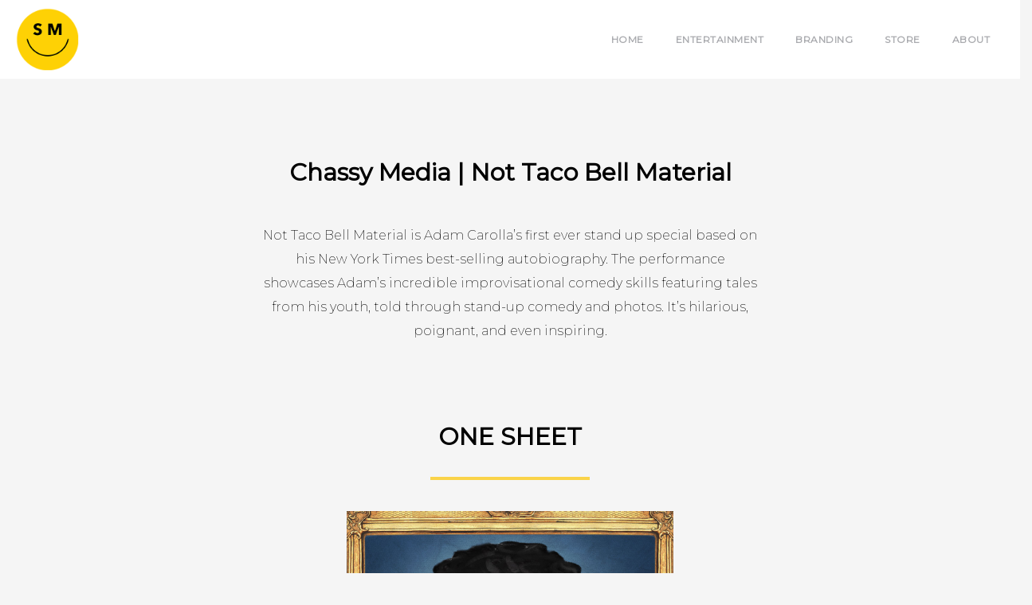

--- FILE ---
content_type: text/css
request_url: https://sizematters.net/wp/wp-content/themes/apola/includes/config-contact-form-7/assets/css/style.css?ver=5.7.7
body_size: 390
content:
.wpcf7-form > p:not(:last-child),
.wpcf7-form .apo-moved-label:not(:last-child) {
    margin-bottom: 20px;
}


.wpcf7-display-none {
    display: none;
}

.wpcf7-checkbox > .wpcf7-list-item,
.wpcf7-radio > .wpcf7-list-item {
    margin-right: 20px;
    margin-top: 5px;
}

.wpcf7-checkbox .wpcf7-list-item-label,
.wpcf7-radio .wpcf7-list-item-label {
    padding-left: 10px;
    padding-right: 10px;
}

div.wpcf7 .screen-reader-response {
	position: absolute;
	overflow: hidden;
	clip: rect(1px, 1px, 1px, 1px);
	height: 1px;
	width: 1px;
	margin: 0;
	padding: 0;
	border: 0;
}

.wpcf7 .wpcf7-response-output {
    padding: 16px 20px 14px !important;
}

.wpcf7-form-control-wrap {
	position: relative;
}

.wpcf7 .wpcf7-not-valid-tip {
	font-weight: normal;
	display: block;
    padding: .2em .8em !important;
}

.use-floating-validation-tip span.wpcf7-not-valid-tip,
.apo-moved-label span.wpcf7-not-valid-tip {
	position: absolute;
	top: 20%;
	left: 20%;
	z-index: 100;
}

.apo-moved-label .wpcf7-form-control-wrap {
    position: static;
}

span.wpcf7-list-item {
	display: inline-block;
	margin: 0 0 0 1em;
}

span.wpcf7-list-item-label::before,
span.wpcf7-list-item-label::after {
	content: " ";
}

.wpcf7-display-none {
	display: none;
}

div.wpcf7 .ajax-loader {
	visibility: hidden;
	display: inline-block;
	background-image: url('../../images/ajax-loader.gif');
	width: 16px;
	height: 16px;
	border: none;
	padding: 0;
	margin: 0 0 0 4px;
	vertical-align: middle;
}

div.wpcf7 .ajax-loader.is-active {
	visibility: visible;
}

div.wpcf7 div.ajax-error {
	display: none;
}

div.wpcf7 .placeheld {
	color: #888;
}

div.wpcf7 .wpcf7-recaptcha iframe {
	margin-bottom: 0;
}

div.wpcf7 input[type="file"] {
	cursor: pointer;
}

div.wpcf7 input[type="file"]:disabled {
	cursor: default;
}


--- FILE ---
content_type: text/css
request_url: https://sizematters.net/wp/wp-content/plugins/apola-theme-functionality/visual-composer/assets/css/apola-js-composer-front.css?ver=5.4.7
body_size: 1161
content:
/* ----------------------------------------
    Non underlined links
---------------------------------------- */

    #vc_no-content-helper a,
    .vc_icon_element .vc_icon_element-link,
    .wpb_gallery .flex-direction-nav a,
    .vc_images_carousel .vc_carousel-control,
    .wpb-js-composer .vc_tta-tab > a,
    .wpb-js-composer .vc_tta-panel-title > a,
    .vc_pagination .vc_pagination-trigger,
    .vc_custom_heading > a,
    .apo-page-content .vc_gitem-zone .vc-zone-link,
    .apo-page-dark-skin #vc_no-content-helper a,
    .apo-page-dark-skin .vc_icon_element .vc_icon_element-link,
    .apo-page-dark-skin .wpb_gallery .flex-direction-nav a,
    .apo-page-dark-skin .vc_images_carousel .vc_carousel-control,
    .apo-page-dark-skin .wpb-js-composer .vc_tta-tab > a,
    .apo-page-dark-skin .wpb-js-composer .vc_tta-panel-title > a,
    .apo-page-dark-skin .vc_pagination .vc_pagination-trigger,
    .apo-page-dark-skin .vc_custom_heading > a,
    .apo-page-dark-skin .apo-page-content .vc_gitem-zone .vc-zone-link {
        background-image: none;
    }

/* ----------------------------------------
    Overriding default VC offsets
---------------------------------------- */
    .compose-mode .apo-page .vc_vc_row_inner,
    .apo-page .vc_row-has-fill>.vc_column_container>.vc_column-inner,
    .apo-page .vc_row-has-fill+.vc_row-full-width+.vc_row>.vc_column_container>.vc_column-inner,
    .apo-page .vc_row-has-fill+.vc_vc_row>.vc_row>.vc_vc_column>.vc_column_container>.vc_column-inner,
    .apo-page .vc_row-has-fill>.vc_row>.vc_vc_column>.vc_column_container>.vc_column-inner,
    .compose-mode .apo-page .vc_vc_section>[data-vc-full-width=true],
    .compose-mode .apo-page .vc_vc_row>[data-vc-full-width=true],
    .apo-page .vc_row-has-fill+.vc_row>.vc_column_container>.vc_column-inner,
    .apo-page .vc_row-has-fill>.vc_column_container>.vc_column-inner,
    .apo-page .vc_row-has-fill+.vc_vc_row_inner>.vc_row>.vc_vc_column_inner>.vc_column_container>.vc_column-inner {
        padding-top: 0;
    }

/* ----------------------------------------
    Sections & Rows
 ---------------------------------------- */

    .vc_row,
    .vc_section {
        padding-bottom: 85px;
    }

    .vc_row-has-fill,
    .vc_row-has-fill + .vc_row,
    .vc_row-has-fill + .vc_section,
    .vc_section-has-fill + .vc_row,
    .vc_section-has-fill + .vc_section,
    .vc_row-has-fill + .vc_clearfix + .vc_row,
    .vc_row-has-fill + .vc_clearfix + .vc_section,
    .vc_section-has-fill + .vc_clearfix + .vc_row,
    .vc_section-has-fill + .vc_clearfix + .vc_section,
    .compose-mode .vc_vc_row.vc_row-has-fill > .vc_row,
    .compose-mode .vc_vc_row_inner.vc_row-has-fill > .vc_row,
    .compose-mode .vc_vc_section.vc_row-has-fill > .vc_section,
    .compose-mode .vc_vc_section_inner.vc_section-has-fill > .vc_section,
    .compose-mode .vc_vc_row_inner.vc_row-has-fill + .vc_vc_section_inner > .vc_section,
    .compose-mode .vc_vc_row_inner.vc_row-has-fill + .vc_vc_row_inner > .vc_row,
    .compose-mode .vc_vc_section_inner.vc_section-has-fill + .vc_vc_section_inner > .vc_section,
    .compose-mode .vc_vc_section_inner.vc_section-has-fill + .vc_vc_row_inner > .vc_row,
    .compose-mode .vc_vc_row.vc_row-has-fill + .vc_vc_row > .vc_row,
    .compose-mode .vc_vc_row.vc_row-has-fill + .vc_vc_section > .vc_section,
    .compose-mode .vc_vc_section.vc_section-has-fill + .vc_vc_row > .vc_row,
    .compose-mode .vc_vc_section.vc_section-has-fill + .vc_vc_section > .vc_section,
    .apo-page .vc_section.vc_section-has-fill,
    .apo-page .vc_section.vc_section-has-fill+.vc_row-full-width+.vc_section {
        padding-top: 85px;
    }

    .compose-mode .vc_vc_row.vc_row-has-fill,
    .compose-mode .vc_vc_row_inner.vc_row-has-fill {
        padding-top: 0;
    }

    .compose-mode .vc_vc_row:last-child:not(.vc_row-has-fill) > .vc_row,
    .compose-mode .vc_vc_row_inner:last-child:not(.vc_row-has-fill) > .vc_row,
    .vc_row:last-child:not(.vc_row-has-fill),
    .vc_section.vc_section-has-fill.vc_parallax > .vc_row:nth-last-child(2),
    .compose-mode .vc_section.vc_section-has-fill > .vc_vc_row:nth-last-child(2) > .vc_row {
        padding-bottom: 0;
    }

    .apo-header-vertical-left .vc_row[data-vc-stretch-content="true"],
    .apo-header-vertical-left .vc_section[data-vc-stretch-content="true"] {
        padding-left: 100px;
    }

    .apo-header-vertical-left .vc_section[data-vc-stretch-content="true"] ~ .vc_controls-container > .vc_controls-out-tl {
        margin-left: 100px;
    }

    .apo-header-vertical-right .vc_row[data-vc-stretch-content="true"],
    .apo-header-vertical-right .vc_section[data-vc-stretch-content="true"] {
        padding-right: 100px;
    }

    .apo-header-vertical-right .vc_section[data-vc-stretch-content="true"] ~ .vc_controls-container > .vc_controls-out-tl {
        margin-right: 100px;
    }

    .compose-mode .vc_row[data-vc-full-width] {
        overflow: visible;
    }

    /* ----------------------------------------
        Full page sections & rows
     ---------------------------------------- */

        .compose-mode .vc_vc_row.fp-section .vc_controls>.vc_controls-out-tl {
            top: 100px;
            left: 60px;
        }

        .compose-mode .vc_vc_row.fp-section .vc_controls>.vc_controls-bc {
            bottom: 30px;
        }

        .compose-mode .fp-scrollable .vc_row[data-vc-stretch-content="true"] {
            width: auto !important;
            left: auto !important;
        }

/* ----------------------------------------
    Content Elements
 ---------------------------------------- */

     .apo-page .wpb_content_element {
         margin-bottom: 0;
     }

     .apo-page .wpb_content_element + .wpb_content_element {
         margin-top: 35px;
     }

    .apo-page .vc_vc_separator:not(:first-child) {
        margin-top: 37px;
    }

    .apo-page .vc_vc_separator:not(:last-child) {
        margin-bottom: 37px;
    }

    .compose-mode .apo-page .vc_element.vc_vc_separator:last-child {
        padding-top: 0;
        padding-bottom: 0;
    }

    .vc_separator.vc_separator_align_center h4:not(:first-child) {
        margin-top: 0;
    }

/* ----------------------------------------
    Content Elements
 ---------------------------------------- */

    .compose-mode .vc_control-btn,
    .compose-mode .vc_ui-button,
    .compose-mode .vc_add-element-not-empty-button,
    .apo-page-content [class*="vc_btn"] {
        background-image: none !important;
    }

    .compose-mode .vc_empty-placeholder {
        margin-bottom: 0;
    }

    .compose-mode .fp-tableCell {
        width: 1%;
    }

    .compose-mode .vc_element.fp-section.fp-table,
    .compose-mode .vc_element.fp-slide.fp-table {
        display: table !important;
    }

    .apo-page-dark-skin .flex-control-paging li a.flex-active,
    .apo-page-dark-skin .flex-control-paging li a:hover {
        background-color: #c5c5c5;
    }

    .apo-page-dark-skin .apo-page-content .vc_gitem-post-data h1,
    .apo-page-dark-skin .apo-page-content .vc_gitem-post-data h2,
    .apo-page-dark-skin .apo-page-content .vc_gitem-post-data h3,
    .apo-page-dark-skin .apo-page-content .vc_gitem-post-data h4,
    .apo-page-dark-skin .apo-page-content .vc_gitem-post-data h5,
    .apo-page-dark-skin .apo-page-content .vc_gitem-post-data h6 {
        color: #000000;
    }

    /* ----------------------------------------
        'About' shortcode
     ---------------------------------------- */

        .vc_vc_apola_about .vc_controls-container .element-vc_apola_about {
            position: relative;
            top: -30px;
        }

        .compose-mode .vc_element.vc_empty .vc_empty-element.apo-fh-article,
        .view-mode .vc_element.vc_empty .vc_empty-element.apo-fh-article {
            min-height: 100vh;
        }



    @media all and (max-width: 1370px) {
        .apo-header-vertical-left .vc_row[data-vc-stretch-content="true"],
        .apo-header-vertical-right .vc_row[data-vc-stretch-content="true"],
        .apo-header-vertical-left .vc_section[data-vc-stretch-content="true"],
        .apo-header-vertical-right .vc_section[data-vc-stretch-content="true"] {
            width: auto;
            padding-left: 0;
            padding-right: 0;
        }

        .apo-header-vertical-left .vc_row[data-vc-stretch-content="true"],
        .apo-header-vertical-left .vc_section[data-vc-stretch-content="true"] {
            padding-left: 100px;
        }

        .apo-header-vertical-right .vc_row[data-vc-stretch-content="true"],
        .apo-header-vertical-right .vc_section[data-vc-stretch-content="true"] {
            padding-right: 100px;
        }
    }

    @media all and (max-width: 767px) {
        .apo-header-vertical-left .vc_row[data-vc-stretch-content="true"],
        .apo-header-vertical-left .vc_section[data-vc-stretch-content="true"] {
            padding-left: 0;
        }

        .apo-header-vertical-right .vc_row[data-vc-stretch-content="true"],
        .apo-header-vertical-right .vc_section[data-vc-stretch-content="true"] {
            padding-right: 0;
        }
    }


--- FILE ---
content_type: text/css
request_url: https://sizematters.net/wp/wp-content/themes/apola/style.css?ver=6.0.6
body_size: 29760
content:
:root,body{font-size:16px;line-height:30px}.apo-loader img,.apo-preloader-inner{vertical-align:middle}.apo-isotope.apo-isotope-has-slide-effect,.apo-parallax-grid.apo-parallax-grid-has-slide-effect,[data-animation]:not(.apo-visible){visibility:hidden}.apo-accordion-title,.apo-selected-option{-webkit-user-select:none;-moz-user-select:none;cursor:pointer}.apo-testimonial,cite,q{font-style:italic}html{overflow-x:hidden}body{font-weight:300;color:#000;background-color:#f5f5f5;overflow-x:hidden!important}.apo-named-element,.apo-named-element-container,.apo-parallax-grid{overflow:hidden}::-webkit-selection{background-color:#000;color:#fff}::-moz-selection{background-color:#000;color:#fff}::selection{background-color:#000;color:#fff}[data-animation]:not(.apo-visible){opacity:0}.apo-hidden-column .mCSB_scrollTools{opacity:1!important}.apo-hidden-column .mCSB_scrollTools .mCSB_dragger .mCSB_dragger_bar,.apo-hidden-column .mCSB_scrollTools .mCSB_dragger:hover .mCSB_dragger_bar{background-color:#000!important}.apo-hidden-column.apo-hidden-column-dark .mCSB_scrollTools .mCSB_dragger .mCSB_dragger_bar,.apo-hidden-column.apo-hidden-column-dark .mCSB_scrollTools .mCSB_dragger:hover .mCSB_dragger_bar{background-color:#fff!important}.apo-hidden-column.apo-hidden-column-dark .mCSB_scrollTools .mCSB_draggerRail{background-color:rgba(255,255,255,.4)!important}.apo-preloader{text-align:center;background-color:#fff;position:fixed;top:0;right:0;bottom:0;left:0;z-index:300}.apo-preloader-outer{display:table;width:100%;table-layout:fixed;height:100%}.apo-preloader-inner{display:table-cell;width:100%;height:100%}.apo-loader{display:inline-block;width:100px;height:100px;line-height:100px;border-radius:50%;-webkit-animation:apoBorderPulse 1s ease 0s infinite;animation:apoBorderPulse 1s ease 0s infinite}.apo-aligner-inner,.apo-aligner-inner.apo-aligner-y-top,.apo-grid-col{vertical-align:top}@-webkit-keyframes apoBorderPulse{0%{box-shadow:0 0 0 0 #333}100%{box-shadow:0 0 0 20px rgba(51,51,51,0)}}@keyframes apoBorderPulse{0%{box-shadow:0 0 0 0 #333}100%{box-shadow:0 0 0 20px rgba(51,51,51,0)}}.apo-grid{font-size:0;line-height:0;margin-top:-30px;margin-left:-15px;margin-right:-15px}.apo-grid.apo-no-spacing-x{margin-left:0;margin-right:0}.apo-grid-col{font-size:16px;line-height:30px;display:inline-block;width:100%;padding-top:30px;padding-left:15px;padding-right:15px}.apo-grid.apo-no-spacing-x .apo-grid-col{padding-left:0;padding-right:0}.apo-grid.apo-cols-4 .apo-grid-col{width:25%}.apo-grid.apo-cols-3 .apo-grid-col,.apo-has-sidebar .apo-grid.apo-cols-4 .apo-grid-col{width:33.33333%}.apo-grid.apo-cols-2 .apo-grid-col{width:50%}.apo-aligner-outer{display:table;table-layout:fixed;width:100%;height:100%}.apo-aligner-inner{display:table-cell;width:100%;height:100%;text-align:left}.apo-aligner-inner.apo-aligner-x-left{text-align:left}.apo-aligner-inner.apo-aligner-x-right{text-align:right}.apo-aligner-inner.apo-aligner-x-center{text-align:center}.apo-aligner-inner.apo-aligner-y-middle{vertical-align:middle}.apo-aligner-inner.apo-aligner-y-bottom{vertical-align:bottom}.apo-vcentered-outer{display:table;table-layout:fixed;width:100%;height:100%}.apo-vcentered-outer .apo-vcentered-inner{vertical-align:middle;display:table-cell;width:inherit;height:inherit}.apo-isotope{margin-top:-30px;margin-left:-15px;margin-right:-15px;transition:height .5s ease}.apo-isotope .apo-item{padding:30px 15px 0}.apo-isotope.apo-cols-4 .apo-item,.apo-isotope.apo-cols-4 .grid-sizer{width:25%}.apo-isotope.apo-cols-4 .apo-item.apo-item-size-2x{width:50%}.apo-isotope.apo-cols-3 .apo-item,.apo-isotope.apo-cols-3 .grid-sizer{width:33.33333%}.apo-isotope.apo-cols-3 .apo-item.apo-item-size-2x{width:66.66666%}.apo-has-sidebar .apo-isotope.apo-cols-3 .apo-item,.apo-has-sidebar .apo-isotope.apo-cols-3 .grid-sizer,.apo-has-sidebar .apo-isotope.apo-cols-4 .apo-item,.apo-has-sidebar .apo-isotope.apo-cols-4 .grid-sizer,.apo-isotope.apo-cols-2 .apo-item,.apo-isotope.apo-cols-2 .grid-sizer{width:50%}.apo-isotope.apo-cols-1 .apo-item,.apo-isotope.apo-cols-2 .apo-item.apo-item-size-2x{width:100%}.apo-table-row{margin-left:0;margin-right:0;display:table;width:100%;table-layout:fixed}.apo-table-row>[class*=col-]{display:table-cell;vertical-align:middle;float:none}.apo-table-row>[class*=col-]:first-child{padding-left:0}.apo-table-row>[class*=col-]:last-child{padding-right:0}.apo-table-row>[class*=col-]:last-child:not(:only-child){text-align:right}.apo-named-element-caption{float:left;padding-right:5px}.apo-named-element::after{content:"";display:block;clear:both}.apo-page-dark-skin{color:#8b8b8f;font-size:14px;line-height:30px}.apo-page-light-skin,body.custom-background.apo-page-light-skin{background-color:#f5f5f5}.apo-page-dark-skin,body.custom-background.apo-page-dark-skin{background-color:#000}.apo-page-dark-skin .apo-page a,.apo-page-dark-skin .apo-page a:hover,.apo-page-dark-skin .apo-page h1,.apo-page-dark-skin .apo-page h2,.apo-page-dark-skin .apo-page h3,.apo-page-dark-skin .apo-page h4,.apo-page-dark-skin .apo-page h5,.apo-page-dark-skin .apo-page h6,.apo-page-dark-skin .apo-page strong{color:#fff}.apo-page-dark-skin ::-webkit-selection{background-color:#fff;color:#000}.apo-page-dark-skin ::-moz-selection{background-color:#fff;color:#000}.apo-page-dark-skin ::selection{background-color:#fff;color:#000}.apo-page-dark-skin .apo-photo-stream{color:#fff}.apo-page-dark-skin .apo-photo-stream .fp-section::after{background-color:#000;opacity:.4}.apo-page-dark-skin .apo-photo-stream-actions .apo-hover-btn{color:#fff;opacity:1}.apo-section{position:relative;padding-top:85px;padding-bottom:85px}.apo-section-no-content{padding-top:140px!important;padding-bottom:80px!important}.apo-section.apo-without-vertical-padding{padding-top:0;padding-bottom:0}.apo-section-thin{padding-left:200px;padding-right:200px}.apo-fullheight-section{text-align:center;position:relative}.apo-flexbox .apo-fullheight-section{min-height:100vh;display:-webkit-box;display:-ms-flexbox;display:flex;-webkit-box-align:center;-ms-flex-align:center;align-items:center;-webkit-box-pack:center;-ms-flex-pack:center;justify-content:center;-webkit-box-orient:vertical;-webkit-box-direction:normal;-ms-flex-direction:column;flex-direction:column}.apo-no-flexbox .apo-fullheight-section{padding-top:182px;padding-bottom:182px}.apo-has-sidebar .apo-section-thin,.apo-has-sidebar.apo-section-thin{padding-left:100px;padding-right:100px}.apo-section.apo-huge{padding-top:150px;padding-bottom:150px}.apo-section.apo-medium{padding-top:70px;padding-bottom:70px}.apo-section-lightly{background-color:rgba(255,255,255,.05)}.apo-page-header+.apo-section,.apo-page-header+.container>.apo-section:first-child,.apo-section .apo-section:first-child,.apo-section+.apo-page-controls,.apo-section:not([data-bg-img-src]):not([data-image-src])+.apo-section:not([data-bg-img-src]):not([data-image-src]){padding-top:0}.apo-page-header+.apo-section{padding-top:0!important}.apo-section .apo-page-controls:last-child,.apo-section .apo-section:last-child{padding-bottom:0}.apo-section.apo-without-vertical-padding+.apo-section:not(.apo-without-vertical-padding){padding-top:85px!important}.apo-page-controls{text-align:center;padding:80px 30px 90px}.apo-page-controls:empty{display:none}.apo-page-controls.apo-small{padding-top:40px;padding-bottom:40px}.apo-page-controls.apo-medium{padding-top:45px;padding-bottom:55px}.apo-section+.apo-page-controls.apo-small{margin-top:-80px;position:relative;z-index:3}.apo-section+.apo-page-controls.apo-medium{margin-top:-70px;position:relative;z-index:3}.container-fluid{padding-left:100px;padding-right:100px}.apo-fixed-content-fixed-col{font-size:14px;line-height:24px;color:rgba(0,0,0,.7);position:fixed;top:0;left:0;z-index:2;width:56%;padding:150px 15% 150px 19.5%}.apo-page-dark-skin .apo-page .apo-fixed-content-fixed-col{color:inherit}.apo-fh-article-content .apo-scroll-down-label,.apo-fixed-content-fixed-col h1,.apo-fixed-content-fixed-col h2,.apo-fixed-content-fixed-col h3,.apo-fixed-content-fixed-col h4,.apo-fixed-content-fixed-col h5,.apo-fixed-content-fixed-col h6{color:#000}.apo-fixed-content-fixed-col::after{content:"\e942";font-family:Linearicons;font-size:30px;color:#000;position:absolute;top:61%;right:4%}.apo-fh-article-media::after,.clearfix::after,.hamburger::after{content:""}.apo-fixed-content-fixed-col+.apo-fixed-content-scroll-col{padding-left:56%}.apo-fixed-content-fixed-col h1:not(:last-child),.apo-fixed-content-fixed-col h2:not(:last-child),.apo-fixed-content-fixed-col h3:not(:last-child){margin-bottom:40px}.apo-fixed-content-fixed-col h4:not(:last-child),.apo-fixed-content-fixed-col h5:not(:last-child),.apo-fixed-content-fixed-col h6:not(:last-child){margin-bottom:50px}.apo-fh-article{position:relative;z-index:1;min-height:100vh}.apo-fh-article-content .apo-scroll-down-label:not(:first-child){margin-top:100px}.apo-fh-article-media{color:#fff;position:absolute;top:0;left:0;width:42.5%;height:100vh;background-color:#000}.apo-fh-article-media .apo-aligner-inner{text-align:center;vertical-align:bottom;padding:20px 20px 40px;position:relative;z-index:3}.apo-fh-article-media::after{display:block;position:absolute;top:0;right:0;bottom:0;left:0;z-index:2;background-image:url(assets/images/person-shadow.png);background-position:left bottom;background-repeat:repeat-x}[data-bg-img-src],a{background-repeat:no-repeat}.apo-fh-article-title{color:#fff;font-weight:300;font-size:24px;line-height:28px;letter-spacing:1px;text-transform:uppercase}.apo-fh-article-title:not(:last-child){margin-bottom:5px}.apo-fh-article-meta{font-size:14px;color:#b7956c;line-height:20px}.apo-fh-article-content{font-size:14px;font-weight:400;line-height:24px;color:#7b7c80;position:relative;left:42.5%;width:57.6%;padding-top:85px;padding-bottom:85px;padding-left:50px}.vc_row[data-vc-stretch-content=true] .apo-fh-article-content,.vc_section[data-vc-stretch-content=true] .apo-fh-article-content{padding-right:350px;padding-left:130px}.apo-fh-article blockquote,.apo-fh-article blockquote[class*=apo-style]{color:#000;font-size:30px;line-height:40px}.apo-fh-article blockquote:not(:first-child){margin-top:115px}.apo-fh-article blockquote:not(:last-child){margin-bottom:115px}.apo-parallax-grid{font-size:0;line-height:0}.apo-parallax-grid.apo-parallax-grid-cols-4 .apo-parallax-grid-col{width:25%}.apo-parallax-grid.apo-parallax-grid-cols-3 .apo-parallax-grid-col{width:33.33333%}.apo-parallax-grid.apo-parallax-grid-cols-2 .apo-parallax-grid-col{width:50%}.apo-parallax-grid.apo-parallax-grid-cols-1 .apo-parallax-grid-col{width:100%}.apo-parallax-grid-col{display:inline-block;vertical-align:top;position:relative;z-index:1;top:0}.apo-section-blur-bg,.apo-section-blur-bg-element{position:absolute;top:0;bottom:0;left:0;right:0}.apo-parallax-grid-item{font-size:16px;line-height:30px}.clearfix::after{display:block;clear:both}.apo-align-center{text-align:center}.apo-align-right{text-align:right}.apo-align-left{text-align:left}.apo-inline-block{display:inline-block}.apo-d-none{display:none}.fa,.icon{line-height:inherit!important;vertical-align:baseline!important}.hamburger .hamburger-box,.hamburger::after{vertical-align:middle}[data-bg-img-src]{background-size:cover;background-position:center}.apo-section-parallax{background-size:auto auto}.apo-section-blur-bg{z-index:-1;-webkit-filter:blur(5px);filter:blur(5px);opacity:.5}.hamburger{padding:0}.hamburger::after{display:inline-block;height:100%}a,code,del,em,kbd,q,small,span,strong,sub,sup,tt,var{vertical-align:baseline}.hamburger .hamburger-inner,.hamburger .hamburger-inner::after,.hamburger .hamburger-inner::before{height:1px}.hamburger--emphatic:not(.is-active) .hamburger-inner{width:30px;left:5px}.hamburger--emphatic:not(.is-active) .hamburger-inner::after{top:-6px}.hamburger--emphatic:not(.is-active) .hamburger-inner::before{top:6px}.hamburger--emphatic:not(.is-active) .hamburger-inner::after,.hamburger--emphatic:not(.is-active) .hamburger-inner::before{width:20px;left:5px;right:auto}#fp-nav>ul,.apo-footer,.apo-header,.apo-page{transition:all .4s ease-out}.apo-blured{-webkit-filter:blur(15px);filter:blur(15px)}.fancybox-container{z-index:999999}.apo-responsive-iframe{height:0;padding-bottom:70%;position:relative;z-index:1}.apo-responsive-iframe:not(:last-child){margin-bottom:35px}.apo-responsive-iframe>iframe{position:absolute;top:0;left:0;width:100%;height:100%}.wp-caption img,img.aligncenter,img.alignleft,img.alignnone,img.alignright{height:auto}.aligncenter,div.aligncenter{display:block;margin:0 auto}.alignleft,.alignright{max-width:45%!important}.alignright{float:right;margin:0 0 30px 20px}.alignleft{float:left;margin:0 20px 30px 0}img.alignnone.apo-image-stretched{display:block}img.aligncenter.apo-image-stretched,img.alignnone.apo-image-stretched{max-width:initial}.wp-caption .wp-caption-text{font-size:12px;line-height:22px;text-align:center;font-style:italic;color:#a9aaae}.wp-caption .wp-caption-text:not(:first-child){margin-top:10px}.screen-reader-text{clip:rect(1px,1px,1px,1px);position:absolute!important;white-space:nowrap;height:1px;width:1px;overflow:hidden}.screen-reader-text:focus{background-color:#f1f1f1;border-radius:3px;box-shadow:0 0 2px 2px rgba(0,0,0,.6);clip:auto!important;color:#21759b;display:block;font-size:14px;font-size:.875rem;font-weight:700;height:auto;left:5px;line-height:normal;padding:15px 23px 14px;text-decoration:none;top:5px;width:auto;z-index:100000}h1,h2,h3,h4,h5,h6{color:#000;font-weight:400;line-height:1em;margin-top:0;margin-bottom:0}.apo-h1-size,h1{font-size:60px}h2{font-size:48px}h3{font-size:36px}h4{font-size:30px}h5{font-size:24px}h6{font-size:20px}h1:not(:last-child),h2:not(:last-child),h3:not(:last-child){margin-bottom:46px}h4:not(:last-child),h5:not(:last-child),h6:not(:last-child){margin-bottom:50px}p:not(:last-child){margin-bottom:20px}small{font-size:.9em;line-height:1.56em;display:inline-block}.apo-section-title{font-family:inherit;font-size:24px;line-height:36px;font-weight:700;text-transform:uppercase}.apo-section-title:empty{display:none}.apo-page-dark-skin .apo-section-subtitle{opacity:.8}.apo-page-content .apo-section-subtitle:not(:first-child),.apo-section-subtitle:not(:first-child){margin-top:0}.apo-section-title.apo-style-2,.apo-section-title.apo-style-3{font-size:14px;font-weight:500;line-height:24px;letter-spacing:2px}.apo-section-title.apo-style-3{letter-spacing:7px;font-weight:400}.apo-section-title.apo-style-3:not(:last-child){margin-bottom:25px}.apo-section-title:not(:last-child){margin-bottom:30px}.apo-section-sub-title{font-size:24px;line-height:36px;font-weight:400}.apo-section-sub-title:not(:last-child){margin-bottom:25px}address:not(:last-child),pre:not(:last-child){margin-bottom:35px}h1+.apo-section-sub-title,h2+.apo-section-sub-title,h3+.apo-section-sub-title,h4+.apo-section-sub-title,h5+.apo-section-sub-title,h6+.apo-section-sub-title{margin-top:-10px}code,kbd,pre,tt,var{font-size:16px;line-height:30px;padding:4px 10px;margin:5px 0;border:1px solid #e0e0e0;background-color:#fff}code,kbd,tt,var{display:inline-block;-ms-word-wrap:break-word;word-wrap:break-word}.apo-page-dark-skin code,.apo-page-dark-skin kbd,.apo-page-dark-skin pre,.apo-page-dark-skin tt,.apo-page-dark-skin var{color:#a9aaae;background-color:#131313;border-color:#3e3e3e}q{quotes:unset}a{color:#000;background-size:100% 1px;border:none;line-height:inherit;display:inline;text-decoration:none!important;-webkit-transition:all .4s ease-out;transition:all .4s ease-out}.apo-categories a,.apo-contact-section-footer a,.apo-entries-navigation a,.apo-entry a,.apo-entry.apo-single .apo-entry-meta a,.apo-filter a,.apo-full-page-controls .apo-language,.apo-links-list a,.apo-page-content .apo-widget a,.apo-pagination a,.apo-photo-stream .apo-section-title a,.apo-portfolio-container .apo-project a,.apo-striped-photo-title a,.apo-team-member-name a,.apo-widget-area a,.apola-about-widget-links a,.calendar_wrap a,.comment-edit-link,.comment-reply-link,.logged-in-as a,.widget_archive a,.widget_categories a,.widget_meta a,.widget_nav_menu a,.widget_pages a,.widget_recent_comments a,.widget_recent_entries a{background-size:0 1px}.apo-pagination .current,.nav-links .current,a{background-image:-webkit-linear-gradient(top,#000 0,#000 100%);background-image:-o-linear-gradient(top,#000 0,#000 100%);background-image:linear-gradient(to bottom,#000 0,#000 100%)}.apo-entries-container.apo-style-1 .apo-entry a:not(.apo-btn),.apo-entries-container.apo-style-4 .apo-entry:not(.apo-entry-without-thumb):hover a:not(.apo-btn),.apo-footer-dark-skin .apola-about-widget-links a,.apo-footer.apo-style-2 a,.apo-modal-photo-info a,.apo-page-dark-skin .apo-entry-tags a,.apo-page-dark-skin .apo-entry.apo-single .apo-entry-meta a,.apo-page-dark-skin .apo-filter a,.apo-page-dark-skin .apo-page .apo-pagination .current,.apo-page-dark-skin .apo-page .nav-links .current,.apo-page-dark-skin .apo-page a,.apo-portfolio-container.apo-style-2 .apo-project a,.apo-portfolio-container.apo-style-3 .apo-project a,.apo-portfolio-container.apo-style-4 .apo-project a,.apo-portfolio-container.apo-style-5 .apo-project a,.apo-portfolio-container.apo-style-6 .apo-project a,.apo-team-member-name a{background-image:-webkit-linear-gradient(top,#fff 0,#fff 100%);background-image:-o-linear-gradient(top,#fff 0,#fff 100%);background-image:linear-gradient(to bottom,#fff 0,#fff 100%)}#fp-nav ul>li>a,.apo-breadcrumbs a,.apo-entries-container.apo-style-4 .apo-categories a:not(.apo-btn),.apo-entries-container.apo-style-5 .apo-entry a,.apo-entry-media a,.apo-footer .apo-social-networks a,.apo-footer a,.apo-fp-menu a,.apo-fullscreen-nav-pages a,.apo-header a,.apo-header-button,.apo-hidden-column a,.apo-lightbox,.apo-logo,.apo-navigation-vertical a,.apo-page-dark-skin .apo-page .apo-breadcrumbs a,.apo-page-dark-skin .apo-page .apo-fp-menu a,.apo-page-dark-skin .apo-page .apo-social-networks>li>a,.apo-page-dark-skin .apo-page .apo-tabs-nav>li>a,.apo-page-dark-skin .apo-page .apo-testimonial-author-name a,.apo-page-dark-skin a.apo-btn,.apo-portfolio-container.apo-style-1 .apo-categories a,.apo-portfolio-container.apo-style-1 .apo-project-title a,.apo-portfolio-container.apo-style-2 .apo-categories a,.apo-portfolio-container.apo-style-4 .apo-categories a,.apo-portfolio-container.apo-style-5 .apo-project-title a,.apo-social-networks>li>a,.apo-tabs-nav>li>a,.apo-testimonial-author-image a,.apo-testimonial-author-name a,.tagcloud a{background-image:none}.apo-categories a:hover,.apo-entries-navigation a:hover,.apo-entry a:hover,.apo-entry.apo-single .apo-entry-meta a:hover,.apo-filter a:hover,.apo-full-page-controls .apo-language:hover,.apo-links-list a:hover,.apo-page-content .apo-widget a:hover,.apo-page-links a:hover,.apo-pagination a:hover,.apo-photo-stream .apo-section-title a:hover,.apo-portfolio-container .apo-project a:hover,.apo-team-member-name a:hover,.apo-widget-area a:hover,.apola-about-widget-links a:hover,.calendar_wrap a:hover,.comment-edit-link:hover,.comment-reply-link:hover,.logged-in-as a:hover,.widget_archive a:hover,.widget_categories a:hover,.widget_meta a:hover,.widget_nav_menu a:hover,.widget_pages a:hover,.widget_recent_comments a:hover,.widget_recent_entries a:hover,a:hover{background-size:100% 1px}a:focus,a:hover{color:#000;-webkit-transition-duration:.2s;transition-duration:.2s}.apo-dropcap>:first-child::first-letter{font-size:60px;line-height:60px;font-weight:600;display:block;float:left;margin-right:10px}.apo-page-dark-skin .apo-page .apo-dropcap>:first-child::first-letter{color:#fff}@-moz-document url-prefix(){.apo-dropcap>:first-child::first-letter{margin-top:8px}}blockquote{text-align:center;color:#a9aaae;font-size:30px;line-height:40px;font-weight:400;padding:0 17%}blockquote.apo-style-2,blockquote.apo-style-3{font-size:36px;line-height:55px;padding-left:0;padding-right:0}blockquote.apo-body-font{font-family:inherit}blockquote.apo-style-2{color:rgba(0,0,0,.8)}.apo-page-dark-skin blockquote.apo-style-2,.apo-page-dark-skin blockquote.apo-style-3{color:rgba(255,255,255,.8)}blockquote.apo-style-3{font-size:48px;color:#000;line-height:60px}blockquote.apo-style-3:not(:first-child){margin-top:15px}blockquote.apo-style-3:not(:last-child){margin-bottom:140px}blockquote.apo-style-3 .apo-bq-author::after,blockquote.apo-style-3 .apo-bq-author::before,blockquote.apo-style-3 footer::after,blockquote.apo-style-3 footer::before{display:none}blockquote.apo-style-3 .apo-bq-author:not(:first-child),blockquote.apo-style-3 footer:not(:first-child){margin-top:110px}.apo-bq-author:last-child,blockquote footer:last-child{margin-top:5px}.apo-bq-author,blockquote footer{font-size:12px;line-height:18px;font-weight:500;text-align:center;text-transform:uppercase;letter-spacing:1px;color:#000;position:relative;display:inline-block;padding:0 13px}.apo-page-dark-skin .apo-page .apo-bq-author,.apo-page-dark-skin .apo-page blockquote footer{color:#fff}.apo-bq-author::after,.apo-bq-author::before,blockquote footer::after,blockquote footer::before{content:'';display:block;width:6px;border-top:1px solid;position:absolute;top:50%;margin-top:-2px}.apo-bq-author::before,blockquote footer::before{left:0}.apo-bq-author::after,blockquote footer::after{right:0}blockquote:not(:first-child){margin-top:40px}blockquote:not(:last-child){margin-bottom:40px}.apo-tooltip{position:relative;z-index:1}.apo-tooltip::after,.apo-tooltip::before{position:absolute;left:50%;bottom:100%;display:block;opacity:0;visibility:hidden;transition:opacity .4s ease-out,visibility .4s ease-out}.apo-tooltip::before{content:attr(data-tooltip);font-size:12px;font-weight:400;line-height:18px;text-align:center;color:#fff;background-color:#000;border-radius:3px;padding:8px 13px 4px;max-width:230px;min-width:100%;margin-bottom:9px}.apo-header .apo-header-section,.apo-page-dark-skin .apo-tooltip::before{color:#000;background-color:#fff}.apo-tooltip::after{content:"";width:0;height:0;border-left:6px solid transparent;border-right:6px solid transparent;border-top:6px solid #000;margin:0 0 3px -5px}.apo-page-dark-skin .apo-tooltip::after{border-top-color:#fff}.apo-csstransforms3d .apo-tooltip::after,.apo-csstransforms3d .apo-tooltip::before{transition-property:opacity,visibility,-webkit-transform;transition-property:transform,opacity,visibility;transition-property:transform,opacity,visibility,-webkit-transform}.apo-csstransforms3d .apo-tooltip::before{-webkit-transform:translate3d(-50%,-10px,0);transform:translate3d(-50%,-10px,0)}.apo-csstransforms3d .apo-tooltip::after{-webkit-transform:translate3d(0,-10px,0);transform:translate3d(0,-10px,0)}.apo-no-csstransforms3d .apo-tooltip::before{-webkit-transform:translate(-50%,0);transform:translate(-50%,0)}.apo-tooltip:hover::after,.apo-tooltip:hover::before{opacity:1;visibility:visible}.apo-csstransforms3d .apo-tooltip:hover::before{-webkit-transform:translate3d(-50%,0,0);transform:translate3d(-50%,0,0)}.apo-csstransforms3d .apo-tooltip:hover::after{-webkit-transform:translate3d(0,0,0);transform:translate3d(0,0,0)}.apo-header{position:relative;z-index:25}.apo-header:not(.apo-header-vertical) .apo-header-items{display:inline-block;margin-top:-20px;margin-left:-20px;margin-right:-20px}.apo-header:not(.apo-header-vertical) .apo-header-item{display:inline-block;vertical-align:middle;margin:20px 20px 0}.apo-header:not(.apo-header-vertical) .apo-header-item>*{vertical-align:middle}.apo-header:not(.apo-header-vertical) .apo-header-section{padding:15px 100px}.apo-header:not(.apo-header-vertical).apo-style-3 .apo-header-section{padding-top:30px;padding-bottom:30px}.apo-header:not(.apo-header-vertical).apo-header-bottom{position:fixed;bottom:0;left:0;width:100%}.apo-header:not(.apo-header-vertical).apo-header-bottom .apo-header-section{padding-left:20px;padding-right:20px}.apo-header:not(.apo-header-vertical) [class|=apo-header-component]{display:table-cell;vertical-align:middle;position:relative;z-index:1}.apo-header:not(.apo-header-vertical) .apo-header-component-first,.apo-header:not(.apo-header-vertical) .apo-header-component-last{width:30%}.apo-header:not(.apo-header-vertical) .apo-header-component-middle{text-align:center;z-index:2}.apo-header:not(.apo-header-vertical) .apo-header-component-last{text-align:right}[class*=apo-header-transparent]{position:absolute;top:0;left:0;width:100%;padding-top:25px;padding-bottom:25px}.admin-bar [class*=apo-header-transparent]{top:32px}.apo-logo,.apo-page-dark-skin .apo-logo{display:inline-block}.apo-logo>img{display:block}.apo-header-section{display:table;table-layout:fixed;width:100%}.apo-header-section.apo-sticky.apo-sticked{position:fixed;top:0}.admin-bar .apo-header-section.apo-sticky.apo-sticked{top:32px}.apo-header h1,.apo-header h2,.apo-header h3,.apo-header h4,.apo-header h5,.apo-header h6{color:#000}.apo-header-light .apo-social-networks a,.apo-hidden-column:not(.apo-hidden-column-dark) .apo-social-networks a,.apo-page-dark-skin .apo-header-light .apo-social-networks a,.apo-page-dark-skin .apo-hidden-column:not(.apo-hidden-column-dark) .apo-social-networks a{color:rgba(0,0,0,.5)}.apo-header-light .apo-social-networks a:focus,.apo-header-light .apo-social-networks a:hover,.apo-hidden-column:not(.apo-hidden-column-dark) .apo-social-networks a:focus,.apo-hidden-column:not(.apo-hidden-column-dark) .apo-social-networks a:hover,.apo-page-dark-skin .apo-header-light .apo-social-networks a:focus,.apo-page-dark-skin .apo-header-light .apo-social-networks a:hover,.apo-page-dark-skin .apo-hidden-column:not(.apo-hidden-column-dark) .apo-social-networks a:focus,.apo-page-dark-skin .apo-hidden-column:not(.apo-hidden-column-dark) .apo-social-networks a:hover{color:#000}.apo-header-dark,.apo-header-dark .apo-mobile-nav-btn,.apo-header-dark .apo-navigation>.apo-current>a,.apo-header-dark .apo-navigation>.apo-selected>a,.apo-header-dark .apo-navigation>.apo-tapped>a,.apo-header-dark .apo-navigation>.current-menu-ancestor>a,.apo-header-dark .apo-navigation>.current-menu-item>a,.apo-header-dark .apo-navigation>.current-menu-parent>a,.apo-header-dark .apo-navigation>li:hover>a,.apo-header-dark h1,.apo-header-dark h2,.apo-header-dark h3,.apo-header-dark h4,.apo-header-dark h5,.apo-header-dark h6,.apo-header-transparent-dark,.apo-header-transparent-dark .apo-mobile-nav-btn,.apo-header-transparent-dark .apo-navigation>.apo-current>a,.apo-header-transparent-dark .apo-navigation>.apo-selected>a,.apo-header-transparent-dark .apo-navigation>.apo-tapped>a,.apo-header-transparent-dark .apo-navigation>.current-menu-ancestor>a,.apo-header-transparent-dark .apo-navigation>.current-menu-item>a,.apo-header-transparent-dark .apo-navigation>.current-menu-parent>a,.apo-header-transparent-dark .apo-navigation>li:hover>a,.apo-header-transparent-dark .apo-navigation>li>a,.apo-header-transparent-dark h1,.apo-header-transparent-dark h2,.apo-header-transparent-dark h3,.apo-header-transparent-dark h4,.apo-header-transparent-dark h5,.apo-header-transparent-dark h6{color:#fff}[class*=apo-header-transparent] .apo-sticky{transition:background-color .15s ease-out}.apo-header-transparent-light .apo-sticky.apo-sticked{background-color:#fff}.apo-header-transparent-dark .apo-sticky.apo-sticked{background-color:#000}.apo-header-dark .apo-navigation>li>a::after,.apo-header-dark .hamburger-inner,.apo-header-dark .hamburger-inner::after,.apo-header-dark .hamburger-inner::before,.apo-header-transparent-dark .apo-navigation>li>a::after,.apo-header-transparent-dark .hamburger-inner,.apo-header-transparent-dark .hamburger-inner::after,.apo-header-transparent-dark .hamburger-inner::before{background-color:#fff}.apo-header-dark.apo-header-vertical{box-shadow:0 0 3px rgba(255,255,255,.1)}.apo-header-dark .apo-header-section{color:#fff;background-color:#000}.apo-header-dark .apo-navigation>li>a{color:#8a8a8a}.apo-header-dark ::-webkit-input-placeholder{color:#fff;opacity:.5}.apo-header-dark ::-webkit-textarea-placeholder{color:#fff;opacity:.5}.apo-header-dark input::-moz-placeholder{color:#fff;opacity:.5}.apo-header-dark textarea::-moz-placeholder{color:#fff;opacity:.5}.apo-header-dark ::-ms-input-placeholder{color:#fff;opacity:.5}.apo-header-dark ::-ms-textarea-placeholder{color:#fff;opacity:.5}.apo-footer-dark-skin .apo-options-list,.apo-footer-dark-skin .apo-selected-option,.apo-footer-dark-skin input[type=email],.apo-footer-dark-skin input[type=password],.apo-footer-dark-skin input[type=number],.apo-footer-dark-skin input[type=search],.apo-footer-dark-skin input[type=url],.apo-footer-dark-skin input[type=date],.apo-footer-dark-skin input[type=datetime-local],.apo-footer-dark-skin input[type=month],.apo-footer-dark-skin input[type=tel],.apo-footer-dark-skin input[type=time],.apo-footer-dark-skin input[type=week],.apo-footer-dark-skin input[type=checkbox],.apo-footer-dark-skin input[type=radio],.apo-footer-dark-skin input[type=text],.apo-footer-dark-skin select,.apo-footer-dark-skin textarea,.apo-header-dark .apo-options-list,.apo-header-dark .apo-selected-option,.apo-header-dark input[type=email],.apo-header-dark input[type=password],.apo-header-dark input[type=number],.apo-header-dark input[type=search],.apo-header-dark input[type=url],.apo-header-dark input[type=date],.apo-header-dark input[type=datetime-local],.apo-header-dark input[type=month],.apo-header-dark input[type=tel],.apo-header-dark input[type=time],.apo-header-dark input[type=week],.apo-header-dark input[type=checkbox],.apo-header-dark input[type=radio],.apo-header-dark input[type=text],.apo-header-dark select,.apo-header-dark textarea,.apo-page-dark-skin .apo-page .apo-options-list,.apo-page-dark-skin .apo-page .apo-selected-option,.apo-page-dark-skin .apo-page input[type=email],.apo-page-dark-skin .apo-page input[type=password],.apo-page-dark-skin .apo-page input[type=number],.apo-page-dark-skin .apo-page input[type=search],.apo-page-dark-skin .apo-page input[type=url],.apo-page-dark-skin .apo-page input[type=date],.apo-page-dark-skin .apo-page input[type=datetime-local],.apo-page-dark-skin .apo-page input[type=month],.apo-page-dark-skin .apo-page input[type=tel],.apo-page-dark-skin .apo-page input[type=time],.apo-page-dark-skin .apo-page input[type=week],.apo-page-dark-skin .apo-page input[type=checkbox],.apo-page-dark-skin .apo-page input[type=radio],.apo-page-dark-skin .apo-page input[type=text],.apo-page-dark-skin .apo-page select,.apo-page-dark-skin .apo-page textarea{border-width:0;box-shadow:inset 2px 3px 5px rgba(0,0,0,.5);background-color:#1a1a1a}.apo-footer-dark-skin .apo-options-list,.apo-header-dark .apo-options-list,.apo-page-dark-skin .apo-page .apo-options-list{color:inherit}.apo-footer-dark-skin .apo-options-list>li:hover,.apo-footer-dark-skin .apo-selected-option::after,.apo-footer-dark-skin .apo-selected-option::before,.apo-header-dark .apo-options-list>li:hover,.apo-header-dark .apo-selected-option::after,.apo-header-dark .apo-selected-option::before,.apo-header-dark .apo-social-networks a:focus,.apo-header-dark .apo-social-networks a:hover,.apo-header-transparent-dark .apo-social-networks a,.apo-header-transparent-dark .apo-social-networks a:focus,.apo-header-transparent-dark .apo-social-networks a:hover,.apo-page-dark-skin .apo-page .apo-options-list>li:hover,.apo-page-dark-skin .apo-page .apo-selected-option::after,.apo-page-dark-skin .apo-page .apo-selected-option::before{color:#fff}.apo-header-dark .apo-social-networks a,.apo-page-dark-skin .apo-header-dark .apo-social-networks>li>a{color:rgba(255,255,255,.5)}.apo-header-dark.apo-header-vertical .apo-header-component-last .apo-header-item:not(:last-child){border-color:rgba(255,255,255,.1)}[class*=apo-header-transparent] .apo-header-section{background-color:transparent}.apo-header ::-webkit-input-placeholder{font-weight:400}.apo-header ::-webkit-textarea-placeholder{font-weight:400}.apo-header input::-moz-placeholder{font-weight:400}.apo-header textarea::-moz-placeholder{font-weight:400}.apo-header ::-ms-input-placeholder{font-weight:400}.apo-header ::-ms-textarea-placeholder{font-weight:400}.apo-page-dark-skin .apo-header-dark .apo-social-networks>li>a:focus,.apo-page-dark-skin .apo-header-dark .apo-social-networks>li>a:hover{color:#fff}.apo-page-dark-skin .apo-header-light input[type=email],.apo-page-dark-skin .apo-header-light input[type=password],.apo-page-dark-skin .apo-header-light input[type=number],.apo-page-dark-skin .apo-header-light input[type=search],.apo-page-dark-skin .apo-header-light input[type=url],.apo-page-dark-skin .apo-header-light input[type=date],.apo-page-dark-skin .apo-header-light input[type=datetime-local],.apo-page-dark-skin .apo-header-light input[type=month],.apo-page-dark-skin .apo-header-light input[type=tel],.apo-page-dark-skin .apo-header-light input[type=time],.apo-page-dark-skin .apo-header-light input[type=week],.apo-page-dark-skin .apo-header-light input[type=text],.apo-page-dark-skin .apo-header-light textarea,.apo-page-dark-skin .apo-hidden-column-light input[type=email],.apo-page-dark-skin .apo-hidden-column-light input[type=password],.apo-page-dark-skin .apo-hidden-column-light input[type=number],.apo-page-dark-skin .apo-hidden-column-light input[type=search],.apo-page-dark-skin .apo-hidden-column-light input[type=url],.apo-page-dark-skin .apo-hidden-column-light input[type=date],.apo-page-dark-skin .apo-hidden-column-light input[type=datetime-local],.apo-page-dark-skin .apo-hidden-column-light input[type=month],.apo-page-dark-skin .apo-hidden-column-light input[type=tel],.apo-page-dark-skin .apo-hidden-column-light input[type=time],.apo-page-dark-skin .apo-hidden-column-light input[type=week],.apo-page-dark-skin .apo-hidden-column-light input[type=text],.apo-page-dark-skin .apo-hidden-column-light textarea{background-color:#fff;border:1px solid #eaeaea;box-shadow:none}.apo-page-dark-skin .apo-header-light .apo-oneline-form button,.apo-page-dark-skin .apo-hidden-column-light .apo-oneline-form button{color:#000}.apo-mobile-nav-btn{text-align:center;font-size:36px;line-height:1em;width:60px;cursor:pointer;margin:0 auto 5px;display:none}.apo-mobile-nav-btn::before{content:"\e92b";font-family:Linearicons}.apo-navigation-container{display:inline-block;text-align:initial}.apo-navigation{margin-top:-10px;position:relative;z-index:1}.apo-navigation>li{display:inline-block;vertical-align:middle;margin:20px 8px 0}.apo-navigation>li>a{font-size:12px;line-height:18px;font-weight:700;color:#a9aaae;text-transform:uppercase;letter-spacing:.5px;display:block;padding:0 10px 9px;position:relative}.apo-navigation>li>a::after{content:'';display:block;width:5px;height:5px;border-radius:50%;background:#3e3d4a;position:absolute;bottom:0;left:50%;margin:0 0 0 -3px;-webkit-animation:apoBounceOut .5s ease forwards;animation:apoBounceOut .5s ease forwards}.apo-navigation>.apo-current>a,.apo-navigation>.apo-selected>a,.apo-navigation>.apo-tapped>a,.apo-navigation>.current-menu-ancestor>a,.apo-navigation>.current-menu-item>a,.apo-navigation>.current-menu-parent>a,.apo-navigation>li:hover>a{color:#3e3d4a}.apo-navigation>.apo-current>a::after,.apo-navigation>.apo-selected>a::after,.apo-navigation>.apo-tapped>a::after,.apo-navigation>.current-menu-ancestor>a::after,.apo-navigation>.current-menu-item>a::after,.apo-navigation>.current-menu-parent>a::after,.apo-navigation>li:hover>a::after{-webkit-animation:apoBounceIn .5s ease forwards;animation:apoBounceIn .5s ease forwards}@-webkit-keyframes apoBounceIn{0%{-webkit-transform:scale3d(0,0,0);transform:scale3d(0,0,0)}60%{-webkit-transform:scale3d(1.3,1.3,1.3);transform:scale3d(1.3,1.3,1.3)}100%{-webkit-transform:scale3d(1,1,1);transform:scale3d(1,1,1)}}@-webkit-keyframes apoBounceOut{0%{-webkit-transform:scale3d(1,1,1);transform:scale3d(1,1,1)}40%{-webkit-transform:scale3d(1.3,1.3,1.3);transform:scale3d(1.3,1.3,1.3)}100%{-webkit-transform:scale3d(0,0,0);transform:scale3d(0,0,0)}}@keyframes apoBounceIn{0%{-webkit-transform:scale3d(0,0,0);transform:scale3d(0,0,0)}60%{-webkit-transform:scale3d(1.3,1.3,1.3);transform:scale3d(1.3,1.3,1.3)}100%{-webkit-transform:scale3d(1,1,1);transform:scale3d(1,1,1)}}@keyframes apoBounceOut{0%{-webkit-transform:scale3d(1,1,1);transform:scale3d(1,1,1)}40%{-webkit-transform:scale3d(1.3,1.3,1.3);transform:scale3d(1.3,1.3,1.3)}100%{-webkit-transform:scale3d(0,0,0);transform:scale3d(0,0,0)}}.apo-sub-menu,.sub-menu{font-size:14px;line-height:30px;font-weight:400;padding:60px 95px 40px;background-color:#fff;box-shadow:0 0 20px rgba(0,0,0,.05);transition:all .4s ease-out}.apo-sub-menu>li,.sub-menu>li{margin-bottom:18px}.apo-sub-menu a,.sub-menu a{display:block;color:#a9aaae;line-height:inherit}.apo-sub-menu .apo-current>a,.apo-sub-menu .apo-selected>a,.apo-sub-menu .apo-tapped>a,.apo-sub-menu a:focus,.apo-sub-menu li:hover>a,.sub-menu .apo-current>a,.sub-menu .apo-selected>a,.sub-menu .apo-tapped>a,.sub-menu .current-menu-ancestor>a,.sub-menu .current-menu-item>a,.sub-menu .current-menu-parent>a,.sub-menu a:focus,.sub-menu li:hover>a{color:#000}.apo-has-children>.apo-sub-menu,.menu-item-has-children>.sub-menu{font-size:0;line-height:0;position:absolute;top:100%;left:-80px;z-index:1;margin-top:15px;opacity:0;visibility:hidden;min-width:670px;padding-left:80px;padding-right:80px}.apo-has-children>.apo-sub-menu>li,.menu-item-has-children>.sub-menu>li{font-size:14px;line-height:30px;display:inline-block;width:50%;padding-left:15px;padding-right:15px}.apo-has-children>.apo-sub-menu.apo-reverse,.menu-item-has-children>.sub-menu.apo-reverse{left:auto;right:-80px}.apo-has-children>.apo-sub-menu::before,.menu-item-has-children>.sub-menu::before{content:"";display:block;position:absolute;left:0;bottom:100%;width:100%;height:17px;margin-bottom:-1px}.apo-csstransforms3d .apo-has-children>.apo-sub-menu,.apo-csstransforms3d .menu-item-has-children>.sub-menu{-webkit-transform-origin:50% 0;transform-origin:50% 0;-webkit-transform:scale3d(1.05,1.05,1.05);transform:scale3d(1.05,1.05,1.05)}.apo-no-touchevents .apo-selected>.apo-sub-menu,.apo-no-touchevents .apo-selected>.sub-menu,.apo-touchevents .apo-tapped>.apo-sub-menu,.apo-touchevents .apo-tapped>.sub-menu{opacity:1;visibility:visible;z-index:2}.apo-no-touchevents.apo-csstransforms3d .apo-selected>.apo-sub-menu,.apo-no-touchevents.apo-csstransforms3d .apo-selected>.sub-menu,.apo-touchevents.apo-csstransforms3d .apo-tapped>.apo-sub-menu,.apo-touchevents.apo-csstransforms3d .apo-tapped>.sub-menu{-webkit-transform:scale3d(1,1,1);transform:scale3d(1,1,1)}.apo-has-children .apo-has-children,.menu-item-has-children .menu-item-has-children{position:relative;z-index:1}.apo-has-children .apo-has-children>a,.menu-item-has-children .menu-item-has-children>a{padding-right:30px;position:relative;z-index:1}.apo-has-children .apo-has-children>a::after,.menu-item-has-children .menu-item-has-children>a::after{font-family:Linearicons;font-size:16px;line-height:30px;content:"\e93c";position:absolute;right:0;top:50%;margin-top:-15px}.apo-has-children .apo-has-children>.apo-sub-menu,.menu-item-has-children .menu-item-has-children>.sub-menu{top:0;left:100%;margin:-60px 0 0 15px;min-width:280px}.apo-has-children .apo-has-children>.apo-sub-menu>li,.menu-item-has-children .menu-item-has-children>.sub-menu>li{width:auto;display:block}.apo-has-children .apo-has-children>.apo-sub-menu::before,.menu-item-has-children .menu-item-has-children>.sub-menu::before{top:0;bottom:auto;left:auto;right:100%;width:17px;height:100%;margin:0 -1px 0 0}.apo-has-children .apo-has-children>.apo-sub-menu.apo-reverse,.menu-item-has-children .menu-item-has-children>.sub-menu.apo-reverse{left:auto;right:100%;margin-left:auto;margin-right:15px}.apo-navigation-vertical-container .apo-mobile-nav-btn{display:none!important}.apo-modal .apo-navigation-vertical-container{text-align:center}.apo-modal .apo-navigation-vertical-container:not(:last-child){margin-bottom:90px}.apo-modal .apo-navigation-vertical>li:not(:last-child){margin-bottom:35px}.apo-navigation-vertical>li>a{color:#000;font-weight:700;font-size:18px;line-height:24px;text-transform:uppercase;display:inline-block}.apo-modal .apo-navigation-vertical>li>a{color:#fff}.apo-navigation-vertical .sub-menu{font-size:14px;font-weight:400;line-height:24px;position:static!important;padding:0;margin:0!important;opacity:1!important;visibility:visible!important;transform:none!important;background-color:transparent;box-shadow:none;min-width:initial!important;transition:none!important}.apo-header-vertical,.apo-hidden-column{bottom:0;box-shadow:0 0 5px rgba(0,0,0,.03)}.apo-navigation-vertical .sub-menu>li>.sub-menu,.apo-navigation-vertical>li>.sub-menu{padding-top:25px}.apo-navigation-vertical .sub-menu>li:last-child{margin-bottom:0}.apo-navigation-vertical .apo-has-children>a,.apo-navigation-vertical .menu-item-has-children>a{position:relative;padding-right:25px}.apo-navigation-vertical .apo-sub-menu .apo-has-children>a,.apo-navigation-vertical .sub-menu .menu-item-has-children>a{padding-right:20px}.apo-navigation-vertical .apo-has-children>a::after,.apo-navigation-vertical .apo-has-children>a::before,.apo-navigation-vertical .menu-item-has-children>a::after,.apo-navigation-vertical .menu-item-has-children>a::before{font-family:Linearicons;display:block;position:absolute;right:0;top:50%;font-size:12px;line-height:12px;margin-top:-6px;-webkit-transition-property:opacity;transition-property:opacity;-webkit-transition-duration:.5s;transition-duration:.5s;-webkit-transition-timing-function:ease;transition-timing-function:ease}.apo-navigation-vertical .apo-sub-menu .apo-has-children>a::after,.apo-navigation-vertical .apo-sub-menu .apo-has-children>a::before,.apo-navigation-vertical .sub-menu .menu-item-has-children>a::after,.apo-navigation-vertical .sub-menu .menu-item-has-children>a::before{font-size:10px;line-height:10px;margin-top:-4px}.apo-csstransforms3d .apo-navigation-vertical .apo-has-children>a::after,.apo-csstransforms3d .apo-navigation-vertical .apo-has-children>a::before,.apo-csstransforms3d .apo-navigation-vertical .menu-item-has-children>a::after,.apo-csstransforms3d .apo-navigation-vertical .menu-item-has-children>a::before{-webkit-transition-property:-webkit-transform,opacity;transition-property:transform,opacity}.apo-hidden-column,.apo-hidden-column-initialized .apo-fixed-content-fixed-col,.apo-hidden-column-initialized .apo-footer,.apo-hidden-column-initialized .apo-full-page-fixed-col,.apo-hidden-column-initialized .apo-page{transition:all .4s ease-out}.apo-navigation-vertical .apo-has-children>a::after,.apo-navigation-vertical .menu-item-has-children>a::after{content:"\e93a"}.apo-navigation-vertical .apo-has-children>a::before,.apo-navigation-vertical .menu-item-has-children>a::before{content:"\e939";opacity:0}.apo-navigation-vertical .apo-has-children.apo-tapped>a::before,.apo-navigation-vertical .menu-item-has-children.apo-tapped>a::before{opacity:1}.apo-navigation-vertical .apo-has-children.apo-tapped>a::after,.apo-navigation-vertical .menu-item-has-children.apo-tapped>a::after{opacity:0}.apo-csstransforms3d .apo-navigation-vertical .apo-has-children.apo-tapped>a::after,.apo-csstransforms3d .apo-navigation-vertical .apo-has-children>a::before,.apo-csstransforms3d .apo-navigation-vertical .menu-item-has-children.apo-tapped>a::after,.apo-csstransforms3d .apo-navigation-vertical .menu-item-has-children>a::before{-webkit-transform:scale3d(0,0,0);-ms-transform:scale3d(0,0,0);transform:scale3d(0,0,0)}.apo-csstransforms3d .apo-navigation-vertical .apo-has-children.apo-tapped>a::before,.apo-csstransforms3d .apo-navigation-vertical .menu-item-has-children.apo-tapped>a::before{-webkit-transform:scale3d(1,1,1);-ms-transform:scale3d(1,1,1);transform:scale3d(1,1,1)}.apo-navigation-vertical .apo-has-children>.apo-sub-menu>li,.apo-navigation-vertical .menu-item-has-children>.sub-menu>li{font-size:inherit;line-height:inherit;display:block;width:auto;padding-left:0;padding-right:0}.apo-navigation-vertical .apo-has-children>.apo-sub-menu>li:not(:last-child),.apo-navigation-vertical .menu-item-has-children>.sub-menu>li:not(:last-child){margin-bottom:25px}.apo-navigation-vertical .apo-sub-menu a,.apo-navigation-vertical .sub-menu a{display:inline-block}.apo-modal .apo-navigation-vertical .apo-sub-menu a,.apo-modal .apo-navigation-vertical .sub-menu a{color:#a9aaae}.apo-modal .apo-navigation-vertical .apo-has-children.apo-tapped>a,.apo-modal .apo-navigation-vertical .apo-sub-menu .apo-active,.apo-modal .apo-navigation-vertical .apo-sub-menu a:hover,.apo-modal .apo-navigation-vertical .menu-item-has-children.apo-tapped>a,.apo-modal .apo-navigation-vertical .sub-menu .current-menu-ancestor>a,.apo-modal .apo-navigation-vertical .sub-menu .current-menu-item>a,.apo-modal .apo-navigation-vertical .sub-menu .current-menu-parent>a,.apo-modal .apo-navigation-vertical .sub-menu a:hover{color:#fff}body.apo-header-vertical-left{margin-left:100px!important}body.apo-header-vertical-right{margin-right:100px!important}body.apo-header-vertical-left.apo-fullscreen-element,body.apo-header-vertical-right.apo-fullscreen-element{margin-left:0!important;margin-right:0!important}body.apo-header-vertical-right .apo-header.apo-header-vertical{right:0;left:auto}.apo-header-vertical{position:fixed;top:0;left:0;width:100px}.admin-bar .apo-header-vertical{top:32px}.apo-header-vertical.apo-style-2 .apo-header-items .apo-header-item{padding-top:10px;padding-bottom:10px}.apo-header-vertical.apo-style-2 .apo-header-component-last .apo-header-items{padding-bottom:10px}.apo-header-vertical.apo-style-2 .apo-header-component-last .apo-header-item:not(:last-child){border-color:transparent}.apo-header-vertical.apo-style-2 .apo-logo{display:inline-block;margin-top:10px}.apo-header-vertical.apo-style-2 .apo-header-component-first .apo-header-items{padding-top:0}.apo-header-vertical .apo-header-section{height:100%}.apo-header-vertical .apo-header-component-first .apo-header-items{padding-top:25px}.apo-header-vertical .apo-header-component-middle .apo-header-items{vertical-align:middle}.apo-header-vertical .apo-header-component-last .apo-header-items{vertical-align:bottom}.apo-header-vertical .apo-header-component-last .apo-header-item:not(:last-child){border-bottom:1px solid rgba(0,0,0,.1)}.apo-header-vertical .apo-header-items{display:table-cell;text-align:center}.apo-header-vertical .apo-header-button:not([class*=apo-d-]),.apo-header-vertical .apo-header-item .apo-social-networks>li{display:block}.apo-header-vertical .apo-header-item{padding:17px 15px}.apo-header-vertical .apo-header-item .apo-header-button{margin:-17px -15px}.apo-header-vertical .apo-header-item .apo-page-title{font-size:12px;line-height:18px;font-weight:300;white-space:nowrap;letter-spacing:5px;text-transform:uppercase;-webkit-transform-origin:50% 50%;transform-origin:50% 50%}.apo-header-vertical .apo-header-button{font-size:20px;line-height:80px;width:100px;height:80px}.apo-header-button .icon{margin-left:0;margin-right:0}.apo-header-vertical [class*=apo-header-component-]{display:table-row}.apo-csstransforms3d .apo-header-vertical .apo-header-item .apo-page-title{-webkit-transform:rotate3d(0,0,1,-90deg);transform:rotate3d(0,0,1,-90deg)}.apo-nocsstransforms3d .apo-header-vertical .apo-header-item .apo-page-title{word-break:break-all;white-space:normal}.apo-hidden-column-initialized .apo-footer,.apo-hidden-column-initialized .apo-page{position:relative}.apo-hidden-column-initialized.apo-hidden-column-left .apo-footer,.apo-hidden-column-initialized.apo-hidden-column-left .apo-page{left:0}.apo-hidden-column-initialized.apo-hidden-column-right .apo-footer,.apo-hidden-column-initialized.apo-hidden-column-right .apo-page{right:0}.apo-hidden-column-initialized.apo-hidden-column-left.apo-hidden-column-opened .apo-fixed-content-fixed-col,.apo-hidden-column-initialized.apo-hidden-column-left.apo-hidden-column-opened .apo-footer,.apo-hidden-column-initialized.apo-hidden-column-left.apo-hidden-column-opened .apo-full-page-fixed-col,.apo-hidden-column-initialized.apo-hidden-column-left.apo-hidden-column-opened .apo-page{left:375px}.apo-header-vertical-left.apo-hidden-column-initialized.apo-hidden-column-left.apo-hidden-column-opened .apo-fixed-content-fixed-col,.apo-header-vertical-left.apo-hidden-column-initialized.apo-hidden-column-left.apo-hidden-column-opened .apo-footer,.apo-header-vertical-left.apo-hidden-column-initialized.apo-hidden-column-left.apo-hidden-column-opened .apo-full-page-fixed-col,.apo-header-vertical-left.apo-hidden-column-initialized.apo-hidden-column-left.apo-hidden-column-opened .apo-page{left:275px}.apo-no-csstransforms3d .apo-hidden-column-left .apo-hidden-column{left:-376px}.apo-csstransforms3d .apo-hidden-column-left .apo-hidden-column{left:0;-webkit-transform:translate3d(-100%,0,0);transform:translate3d(-100%,0,0)}.apo-no-csstransforms3d .apo-hidden-column-right .apo-hidden-column{right:-376px}.apo-csstransforms3d .apo-hidden-column-right .apo-hidden-column{right:0;-webkit-transform:translate3d(100%,0,0);transform:translate3d(100%,0,0)}.apo-hidden-column-initialized.apo-hidden-column-right.apo-hidden-column-opened .apo-footer,.apo-hidden-column-initialized.apo-hidden-column-right.apo-hidden-column-opened .apo-page{right:375px}.apo-header-vertical-right.apo-hidden-column-initialized.apo-hidden-column-right.apo-hidden-column-opened .apo-footer,.apo-header-vertical-right.apo-hidden-column-initialized.apo-hidden-column-right.apo-hidden-column-opened .apo-page{right:275px}.apo-no-csstransforms3d .apo-hidden-column-opened.apo-hidden-column-left .apo-hidden-column{left:0}.apo-no-csstransforms3d .apo-hidden-column-opened.apo-hidden-column-right .apo-hidden-column{right:0}.apo-csstransforms3d .apo-hidden-column-opened.apo-hidden-column-left .apo-hidden-column,.apo-csstransforms3d .apo-hidden-column-opened.apo-hidden-column-right .apo-hidden-column{-webkit-transform:translate3d(0,0,0);transform:translate3d(0,0,0)}.apo-hidden-column{position:fixed;top:0;z-index:130;width:375px;background-color:#fff}.admin-bar .apo-hidden-column{top:32px}.apo-hidden-column-dark{background-color:#000;box-shadow:0 0 3px rgba(255,255,255,.1)}.apo-hidden-column-dark .apo-social-networks a{color:rgba(255,255,255,.5)}.apo-hidden-column-dark .apo-navigation>.apo-current>a,.apo-hidden-column-dark .apo-navigation>.apo-selected>a,.apo-hidden-column-dark .apo-navigation>.apo-tapped>a,.apo-hidden-column-dark .apo-navigation>.current-menu-ancestor>a,.apo-hidden-column-dark .apo-navigation>.current-menu-item>a,.apo-hidden-column-dark .apo-navigation>.current-menu-parent>a,.apo-hidden-column-dark .apo-navigation>li:hover>a,.apo-hidden-column-dark .apo-social-networks a:focus,.apo-hidden-column-dark .apo-social-networks a:hover,.apo-hidden-column-dark .apo-sub-menu .apo-selected>a,.apo-hidden-column-dark .apo-sub-menu .apo-tapped>a,.apo-hidden-column-dark .apo-sub-menu a:focus,.apo-hidden-column-dark .apo-sub-menu li:hover>a,.apo-hidden-column-dark .apo-sub-menu>.apo-current>a,.apo-hidden-column-dark .sub-menu .apo-selected>a,.apo-hidden-column-dark .sub-menu .apo-tapped>a,.apo-hidden-column-dark .sub-menu a:focus,.apo-hidden-column-dark .sub-menu li:hover>a,.apo-hidden-column-dark .sub-menu>.current-menu-ancestor>a,.apo-hidden-column-dark .sub-menu>.current-menu-item>a,.apo-hidden-column-dark .sub-menu>.current-menu-parent>a,.apo-hidden-column-dark a:focus,.apo-hidden-column-dark a:hover,.apo-hidden-column-dark form button{color:#fff}.apo-hidden-column-dark .apo-selected-option,.apo-hidden-column-dark input[type=email],.apo-hidden-column-dark input[type=password],.apo-hidden-column-dark input[type=number],.apo-hidden-column-dark input[type=search],.apo-hidden-column-dark input[type=url],.apo-hidden-column-dark input[type=date],.apo-hidden-column-dark input[type=datetime-local],.apo-hidden-column-dark input[type=month],.apo-hidden-column-dark input[type=tel],.apo-hidden-column-dark input[type=time],.apo-hidden-column-dark input[type=week],.apo-hidden-column-dark input[type=text],.apo-hidden-column-dark textarea{background-color:transparent}.apo-hidden-column-dark .apo-hidden-column-footer .apo-hidden-column-col .apo-hidden-column-action:not(:last-child){border-color:rgba(255,255,255,.1)}.apo-page-dark-skin .apo-hidden-column .apo-social-networks>li>a{color:rgba(255,255,255,.5)}.apo-page-dark-skin .apo-hidden-column .apo-social-networks>li>a:focus,.apo-page-dark-skin .apo-hidden-column .apo-social-networks>li>a:hover{color:#fff}.apo-hidden-column-container{display:table;table-layout:fixed;width:100%;height:100%}.apo-hidden-column-content,.apo-hidden-column-footer,.apo-hidden-column-header{display:table-row}.apo-hidden-column-col{display:table-cell;padding:40px 50px;width:100%}.apo-hidden-column-content .apo-hidden-column-col{vertical-align:middle}.apo-hidden-column-footer .apo-hidden-column-col{vertical-align:bottom}.apo-hidden-column-footer .apo-hidden-column-col .apo-hidden-column-actions{margin-left:-50px;margin-right:-50px;margin-bottom:-40px}.apo-hidden-column-footer .apo-hidden-column-col .apo-hidden-column-action{padding:15px 40px}.apo-hidden-column-footer .apo-hidden-column-col .apo-hidden-column-action:not(:last-child){border-bottom:1px solid rgba(0,0,0,.1)}.apo-hidden-column .apo-close-btn{color:#a9aaae}.apo-hidden-column .apo-close-btn:hover{color:#000}.apo-hidden-column-dark .apo-close-btn:hover{color:#fff}.apo-hidden-column .apo-hidden-column-action .apo-close-btn{margin-top:24px;margin-bottom:24px}.apo-close-btn{font-size:12px;line-height:1em;font-weight:400;text-transform:uppercase;transition:color .4s ease-out}.apo-close-btn:hover{transition-duration:.35s}.apo-close-btn .icon{display:inline-block;margin-right:7px;font-size:16px;line-height:1em;vertical-align:middle!important;position:relative;top:-1px}.apo-hidden-column .apo-navigation-container{display:block;max-height:500px;overflow-y:auto}.apo-hidden-column .apo-navigation,.apo-navigation-vertical{margin-top:0;display:block!important}.apo-hidden-column .apo-navigation>li,.apo-navigation-vertical>li{display:block;margin:0}.apo-hidden-column .apo-navigation>li:not(:last-child){margin-bottom:15px}.apo-hidden-column .apo-navigation>li>a{font-size:38px;line-height:1em;font-weight:400;text-transform:none}.apo-hidden-column .apo-navigation>li>a::after,.apo-navigation-vertical>li>a::after{display:none}.apo-hidden-column .apo-has-children .apo-sub-menu,.apo-hidden-column .menu-item-has-children .sub-menu{position:static;margin:0;opacity:1;visibility:visible;-webkit-transform:none;transform:none;transition:none;min-width:initial;background-color:transparent;box-shadow:none;padding:15px 0 1px 30px}.apo-hidden-column .apo-has-children .apo-has-children .apo-sub-menu,.apo-hidden-column .menu-item-has-children .menu-item-has-children .sub-menu{padding-top:20px}.apo-hidden-column .apo-has-children .apo-sub-menu>li,.apo-hidden-column .menu-item-has-children .sub-menu>li{line-height:22px;display:block;width:100%;margin-bottom:15px}.apo-hidden-column .apo-has-children .apo-has-children>a::after,.apo-hidden-column .menu-item-has-children .menu-item-has-children>a::after{content:"\e93a"}.apo-hidden-column .apo-grid[class*=apo-cols-]>.apo-grid-col:only-child{width:auto}.apo-hidden-column .apo-grid>.apo-grid-col:last-child:not(:only-child){text-align:right}.apo-hidden-column .apo-oneline-form{max-width:initial}.apo-page-header,.apo-shortcode-header{padding:95px 0 90px;display:table;width:100%;table-layout:fixed}.apo-header-vertical-left .vc_row[data-vc-stretch-content=true] .apo-shortcode-header,.apo-header-vertical-left .vc_section[data-vc-stretch-content=true] .apo-shortcode-header,.apo-header-vertical-right .vc_row[data-vc-stretch-content=true] .apo-shortcode-header,.apo-header-vertical-right .vc_section[data-vc-stretch-content=true] .apo-shortcode-header{padding-left:15px;padding-right:15px}.apo-shortcode-header{padding-top:0}.apo-page-header-column,.apo-shortcode-header-column{display:table-cell;vertical-align:middle;padding-left:15px;padding-right:15px}.apo-page-header-column:first-child:not(:only-child),.apo-shortcode-header-column:first-child:not(:only-child){padding-left:0}.apo-page-header-column:last-child:not(:only-child),.apo-shortcode-header-column:last-child:not(:only-child){text-align:right;padding-right:0}.apo-page-header-column:only-child:not([class*=apo-align-]),.apo-shortcode-header-column:only-child:not([class*=apo-align-]){text-align:center}.container .apo-page-header-column:only-child,.container .apo-shortcode-header-column:only-child{padding-left:0;padding-right:0}.apo-page-header.apo-style-2 .apo-page-title,.apo-shortcode-header.apo-style-2 .apo-shortcode-header-title{font-size:36px;line-height:40px;font-weight:500;letter-spacing:4px;text-transform:uppercase}.apo-page-header .apo-page-title:not(:last-child),.apo-shortcode-header .apo-shortcode-header-title:not(:last-child){margin-bottom:12px}.apo-page-header.apo-style-3 .apo-page-header-column:not(:only-child):first-child,.apo-shortcode-header.apo-style-3 .apo-shortcode-header-column:not(:only-child):first-child{width:40%}.apo-page-header.apo-style-3 .apo-page-title,.apo-shortcode-header.apo-style-3 .apo-shortcode-header-title{position:relative;z-index:1;padding-left:70px;display:inline-block}.apo-page-header.apo-style-3 .apo-page-header-column.apo-align-center .apo-page-title,.apo-shortcode-header.apo-style-3 .apo-shortcode-header-column.apo-align-center .apo-shortcode-header-title{padding-left:0}.apo-page-header.apo-style-3 .apo-page-header-column.apo-align-right .apo-page-title,.apo-shortcode-header.apo-style-3 .apo-shortcode-header-column.apo-align-right .apo-shortcode-header-title{padding-left:0;padding-right:70px}.apo-page-header.apo-style-3 .apo-page-title{font-size:30px;line-height:36px}.apo-page-header.apo-style-3 .apo-page-title::before,.apo-shortcode-header.apo-style-3 .apo-shortcode-header-title::before{content:"";position:absolute;left:0;top:50%;margin-top:-1px;display:block;border-style:solid;border-width:1px 0 0;width:50px}.apo-page-header.apo-style-3 .apo-page-header-column.apo-align-center .apo-page-title::before,.apo-shortcode-header.apo-style-3 .apo-shortcode-header-column.apo-align-center .apo-shortcode-header-title::before{display:none}.apo-page-header.apo-style-3 .apo-page-header-column.apo-align-right .apo-page-title::before,.apo-shortcode-header.apo-style-3 .apo-shortcode-header-column.apo-align-right .apo-shortcode-header-title::before{left:auto;right:0}.apo-breadcrumbs{font-size:12px;line-height:24px;font-weight:400;color:#9b9c9f;margin:-5px -20px 0;vertical-align:baseline}.apo-breadcrumbs:not(:last-child){margin-bottom:30px}.apo-breadcrumbs>*{display:inline-block;margin:0 20px 5px}.apo-breadcrumbs a{color:#9b9c9f}.apo-breadcrumbs a:focus,.apo-breadcrumbs a:hover,.apo-breadcrumbs>:last-child{color:#000}.apo-page-dark-skin .apo-page .apo-breadcrumbs a{color:inherit}.apo-page-dark-skin .apo-page .apo-breadcrumbs a:focus,.apo-page-dark-skin .apo-page .apo-breadcrumbs a:hover,.apo-page-dark-skin .apo-page .apo-breadcrumbs>:last-child,.apo-page-dark-skin .apo-page .apo-language-switcher-current{color:#fff}.apo-language-switcher{font-size:12px;line-height:16px;font-weight:400;text-transform:uppercase;position:relative;display:inline-block}.apo-language-switcher-current,.apo-language-switcher-list a{-webkit-transition:box-shadow .4s ease,background-color .4s ease;transition:box-shadow .4s ease,background-color .4s ease}.apo-language-switcher-current{padding:7px}.apo-language-switcher-current:hover,.apo-language-switcher-list,.apo-language-switcher.apo-language-switcher-opened .apo-language-switcher-current{background-color:#fff;box-shadow:0 0 5px rgba(0,0,0,.03)}.apo-page-dark-skin .apo-page .apo-language-switcher-current:hover,.apo-page-dark-skin .apo-page .apo-language-switcher-list,.apo-page-dark-skin .apo-page .apo-language-switcher.apo-language-switcher-opened .apo-language-switcher-current{background-color:#1a1a1a;box-shadow:inset 2px 3px 5px rgba(0,0,0,.5)}.apo-language-switcher-list{position:absolute;width:100%;left:0;opacity:0;visibility:hidden;-webkit-transition-property:opacity,visibility;transition-property:opacity,visibility;-webkit-transition-duration:.4s;transition-duration:.4s;-webkit-transition-timing-function:ease;transition-timing-function:ease}.apo-csstransforms3d .apo-language-switcher-list{-webkit-transition-property:-webkit-transform,opacity,visibility;transition-property:transform,opacity,visibility}.apo-csstransforms3d .apo-language-switcher-list-bottom{-webkit-transform:translate3d(0,10px,0);-ms-transform:translate3d(0,10px,0);transform:translate3d(0,10px,0)}.apo-csstransforms3d .apo-language-switcher-list-top{-webkit-transform:translate3d(0,-10px,0);-ms-transform:translate3d(0,-10px,0);transform:translate3d(0,-10px,0)}.apo-csstransforms3d .apo-language-switcher-opened .apo-language-switcher-list-bottom,.apo-csstransforms3d .apo-language-switcher-opened .apo-language-switcher-list-top{-webkit-transform:translate3d(0,0,0);-ms-transform:translate3d(0,0,0);transform:translate3d(0,0,0)}.apo-language-switcher.apo-language-switcher-opened .apo-language-switcher-list{opacity:1;visibility:visible}.apo-language-switcher-list-top{bottom:100%}.apo-language-switcher-list-bottom{top:100%}.apo-language-switcher-list a{display:block;padding:7px;background-image:none!important}.apo-language-switcher-list a:hover{color:#fff;background-color:#000;-webkit-transition-duration:.1s;transition-duration:.1s}.apo-page-content .wpb_flickr_widget p.flickr_stream_wrap a{background-size:auto;background-position:left center!important}.apo-form-row:not(:last-child),form>ul>li:not(:last-child){margin-bottom:30px}::-webkit-input-placeholder{color:#a9aaae;font-weight:400}::-webkit-textarea-placeholder{color:#a9aaae;font-weight:400}input::-moz-placeholder{color:#a9aaae;font-weight:400;opacity:1}textarea::-moz-placeholder{color:#a9aaae;font-weight:400;opacity:1}::-ms-input-placeholder{color:#a9aaae;font-weight:400}::-ms-textarea-placeholder{color:#a9aaae;font-weight:400}body:not(.apo-form-controls-default-bs) button,body:not(.apo-form-controls-default-bs) input,body:not(.apo-form-controls-default-bs) textarea{-webkit-box-sizing:border-box;-moz-box-sizing:border-box;box-sizing:border-box}.apo-selected-option,input[type=email],input[type=password],input[type=number],input[type=search],input[type=url],input[type=date],input[type=datetime-local],input[type=month],input[type=tel],input[type=time],input[type=week],input[type=checkbox],input[type=radio],input[type=text],textarea{width:100%;font-size:12px;line-height:24px;height:50px;padding:13px 30px;color:#a9aaae;background-color:#fff;border:1px solid #eaeaea}textarea{height:auto;resize:none;padding-top:20px;padding-bottom:20px;display:block}textarea:not([rows]){height:200px}.apo-custom-select{position:relative;z-index:1}.apo-custom-select.apo-over{z-index:10}.apo-custom-select.apo-opened .apo-selected-option::before{opacity:0;visibility:hidden}.apo-custom-select.apo-opened .apo-options-list,.apo-custom-select.apo-opened .apo-selected-option::after{opacity:1;visibility:visible}.apo-selected-option{text-overflow:ellipsis;white-space:nowrap;overflow:hidden;position:relative;z-index:1;padding-right:70px;-ms-user-select:none;user-select:none}.apo-selected-option::after,.apo-selected-option::before{font-family:Linearicons;font-size:14px;line-height:50px;font-weight:400;color:#000;position:absolute;top:0;right:28px;z-index:1;height:100%;transition:opacity .5s ease,visibility .5s ease}.apo-selected-option::before{content:"\e93a"}.apo-selected-option::after{content:"\e939";opacity:0;visibility:hidden}.apo-options-list{font-size:14px;line-height:30px;font-weight:400;color:#a9aaae;position:absolute;top:100%;left:0;right:0;max-height:250px;overflow-y:auto;min-width:184px;margin-top:3px;padding:30px;background-color:#fff;box-shadow:0 0 20px rgba(0,0,0,.05);opacity:0;visibility:hidden;list-style:none!important;-webkit-transition:opacity .5s ease,visibility .5s ease;transition:opacity .5s ease,visibility .5s ease}dl dt,table th{font-weight:700}.apo-entry-content .apo-links-list,.apo-links-list,.apo-page-content .apo-links-list,.apo-page-content .apo-pricing-table-list,.apo-page-content .apo-social-networks,.apo-page-content .apo-tabs-nav,.apo-page-content .widget_archive ul,.apo-page-content .widget_categories ul,.apo-page-content .widget_meta ul,.apo-page-content .widget_nav_menu ul,.apo-page-content .widget_pages ul,.apo-page-content .widget_recent_comments ul,.apo-page-content .widget_recent_entries ul,.apo-pricing-table-list,.apo-social-networks,.apo-tabs-nav,.comment-text .apo-links-list{list-style:none}.apo-options-list>li{cursor:pointer;transition:color .5s ease}.apo-options-list>li:hover{color:#000}.apo-csstransforms3d .apo-custom-select .apo-options-list{transition-property:opacity,visibility,-webkit-transform;transition-property:opacity,visibility,transform;transition-property:opacity,visibility,transform,-webkit-transform;-webkit-transform-origin:50% 0;transform-origin:50% 0;-webkit-transform:scale3d(1.05,1.05,1.05);transform:scale3d(1.05,1.05,1.05)}.apo-csstransforms3d .apo-custom-select .apo-selected-option::after,.apo-csstransforms3d .apo-custom-select .apo-selected-option::before{transition-property:opacity,visibility,-webkit-transform;transition-property:opacity,visibility,transform;transition-property:opacity,visibility,transform,-webkit-transform}.apo-csstransforms3d .apo-custom-select .apo-selected-option::after{-webkit-transform:scale3d(0,0,0);transform:scale3d(0,0,0)}.apo-csstransforms3d .apo-custom-select.apo-opened .apo-options-list{-webkit-transform:scale3d(1,1,1);transform:scale3d(1,1,1)}.apo-csstransforms3d .apo-custom-select.apo-opened .apo-selected-option::before{-webkit-transform:scale3d(0,0,0);transform:scale3d(0,0,0)}.apo-csstransforms3d .apo-custom-select.apo-opened .apo-selected-option::after{-webkit-transform:scale3d(1,1,1);transform:scale3d(1,1,1)}input[type=checkbox],input[type=radio]{cursor:pointer;display:inline-block;vertical-align:middle;width:26px;height:26px;padding:0;position:relative;-webkit-appearance:none;-moz-appearance:none;appearance:none}input[type=radio]{border-radius:50%}input[type=checkbox]::after,input[type=radio]::after{content:"\e934";position:absolute;font-size:16px;font-family:Linearicons;line-height:10px;width:inherit;top:50%;left:0;margin-top:-5px;text-align:center;opacity:0;visibility:hidden}input[type=checkbox]:checked::after,input[type=radio]:checked::after{opacity:1;visibility:visible}.apo-oneline-form{position:relative;z-index:1;max-width:200px}.apo-widget .apo-oneline-form{max-width:initial}.apo-oneline-form input[type=email],.apo-oneline-form input[type=password],.apo-oneline-form input[type=number],.apo-oneline-form input[type=search],.apo-oneline-form input[type=url],.apo-oneline-form input[type=date],.apo-oneline-form input[type=datetime-local],.apo-oneline-form input[type=month],.apo-oneline-form input[type=tel],.apo-oneline-form input[type=time],.apo-oneline-form input[type=week],.apo-oneline-form input[type=text]{padding-right:60px}.apo-oneline-form button{font-size:16px;line-height:50px;text-align:center;min-width:40px;position:absolute;right:15px;top:0}.apo-footer-dark-skin .apo-oneline-form button,.apo-page-dark-skin .apo-page .apo-oneline-form button{color:#fff}.apo-widget .apo-oneline-form:not(:last-child){margin-bottom:40px}.apo-hidden-column .apo-oneline-form input[type=email],.apo-hidden-column .apo-oneline-form input[type=password],.apo-hidden-column .apo-oneline-form input[type=number],.apo-hidden-column .apo-oneline-form input[type=search],.apo-hidden-column .apo-oneline-form input[type=url],.apo-hidden-column .apo-oneline-form input[type=date],.apo-hidden-column .apo-oneline-form input[type=datetime-local],.apo-hidden-column .apo-oneline-form input[type=month],.apo-hidden-column .apo-oneline-form input[type=tel],.apo-hidden-column .apo-oneline-form input[type=time],.apo-hidden-column .apo-oneline-form input[type=week],.apo-hidden-column .apo-oneline-form input[type=text]{font-size:14px;padding-left:38px;padding-right:0;border:none}.apo-hidden-column .apo-oneline-form button[type=submit]{right:auto;left:0;width:auto;min-width:initial}.apo-rounded-form input[type=email],.apo-rounded-form input[type=password],.apo-rounded-form input[type=number],.apo-rounded-form input[type=search],.apo-rounded-form input[type=url],.apo-rounded-form input[type=date],.apo-rounded-form input[type=datetime-local],.apo-rounded-form input[type=month],.apo-rounded-form input[type=tel],.apo-rounded-form input[type=time],.apo-rounded-form input[type=week],.apo-rounded-form input[type=text]{border-radius:25px}.apo-moved-label{position:relative;z-index:1;border-bottom:1px solid rgba(0,0,0,.1);padding-top:14px}.apo-moved-label br{display:none!important}.apo-moved-label::after{content:"";display:block;border-width:0 0 1px;border-style:inherit;border-color:#fff;position:absolute;left:0;bottom:-1px;z-index:2;width:0;-webkit-transition:width .35s ease;transition:width .35s ease}.apo-moved-label.apo-label-up::after{width:100%}.apo-footer-light-skin .apo-moved-label::after,.apo-header-light .apo-moved-label::after,.apo-page-light-skin .apo-page .apo-moved-label::after{border-color:#000}.apo-moved-label label{position:absolute;z-index:2;bottom:0;left:0;font-size:14px;line-height:40px;width:100%;overflow:hidden;text-overflow:ellipsis;white-space:nowrap;-webkit-transition:all .3s ease;transition:all .3s ease}.apo-moved-label input[type=email],.apo-moved-label input[type=password],.apo-moved-label input[type=number],.apo-moved-label input[type=search],.apo-moved-label input[type=url],.apo-moved-label input[type=date],.apo-moved-label input[type=datetime-local],.apo-moved-label input[type=month],.apo-moved-label input[type=tel],.apo-moved-label input[type=time],.apo-moved-label input[type=week],.apo-moved-label input[type=text],.apo-moved-label textarea{padding:0;height:40px;line-height:40px;border:none!important;background-color:transparent!important;box-shadow:none!important;position:relative;z-index:3}.apo-moved-label.apo-label-up label{color:#000;font-size:12px;line-height:1em;bottom:40px}.apo-moved-label textarea{display:block}.apo-page-dark-skin .apo-moved-label{border-bottom-color:rgba(255,255,255,.1)}.apo-page-dark-skin .apo-moved-label label{color:rgba(255,255,255,.5)}.apo-page-dark-skin .apo-moved-label.apo-label-up label{color:#fff}.apo-entry-content ol ol,.apo-entry-content ol ul,.apo-entry-content ul ol,.apo-entry-content ul ul,.apo-page-content ol ol,.apo-page-content ol ul,.apo-page-content ul ol,.apo-page-content ul ul,.comment-text ol ol,.comment-text ol ul,.comment-text ul ol,.comment-text ul ul{padding-top:10px;padding-left:30px}.apo-entry-content ol>li:not(:last-child),.apo-entry-content ul>li:not(:last-child),.apo-page-content ol>li:not(:last-child),.apo-page-content ul>li:not(:last-child),.comment-text ol>li:not(:last-child),.comment-text ul>li:not(:last-child){margin-bottom:10px}.apo-entry-content ol,.apo-entry-content ul,.apo-page-content ol,.apo-page-content ul,.comment-text ol,.comment-text ul{list-style-position:inside}.apo-entry-content ul,.apo-page-content ul,.comment-text ul{list-style-type:disc}.apo-entry-content ol,.apo-page-content ol,.comment-text ol{list-style-type:decimal}.apo-links-list a{-ms-word-break:break-all;word-break:break-all}.apo-hr-dotted-list{margin-left:-7px}.apo-hr-dotted-list>li{display:inline-block;padding-left:5px}.apo-hr-dotted-list>li:not(:last-child){position:relative;z-index:1;padding-right:13px}.apo-hr-dotted-list>li:not(:last-child)::after{content:"";display:block;width:3px;height:3px;background-color:#a8a8a8;border-radius:50%;position:absolute;right:0;top:50%;margin-top:-2px}dl dd:not(:last-child){margin-bottom:35px}dl dt:not(:last-child){margin-bottom:5px}dl dt{color:#000}.apo-page-dark-skin dl dt{color:#fff}.apo-alert-box-error,.apo-alert-box-info,.apo-alert-box-success,.apo-alert-box-warning,.wpcf7-not-valid-tip,.wpcf7-response-output{color:#000;font-size:14px;line-height:30px;padding:15px 0;font-weight:400}.apo-alert-box-content,.wpcf7-not-valid-tip,.wpcf7-response-output{position:relative;z-index:1;padding:16px 20px 14px 80px}[class*=apo-alert-box] .fa,[class*=apo-alert-box] .icon{font-size:28px;position:absolute;top:50%;left:30px;-webkit-transform:translate(0,-50%);transform:translate(0,-50%)}.apo-csstransforms3d [class*=apo-alert-box] .fa,.apo-csstransforms3d [class*=apo-alert-box] .icon{-webkit-transform:translate3d(0,-50%,0);transform:translate3d(0,-50%,0)}.apo-alert-box-warning .apo-alert-box-content{background-color:#f1e4b9}.apo-alert-box-error .apo-alert-box-content,.wpcf7 .wpcf7-not-valid-tip,.wpcf7 .wpcf7-spam-blocked,.wpcf7 .wpcf7-validation-errors{background-color:#f1b9c2}.apo-alert-box-info .apo-alert-box-content,.wpcf7 .wpcf7-mail-sent-ng{background-color:#b9e2f1}.apo-alert-box-success .apo-alert-box-content,.wpcf7 .wpcf7-mail-sent-ok{background-color:#cee5a5}.apo-accordion{margin-top:-10px}.apo-accordion-title{font-weight:400;position:relative;z-index:1;padding:10px 50px 10px 0;margin-top:12px;border-bottom:1px solid rgba(0,0,0,.1);-o-user-select:none;-ms-user-select:none;user-select:none}.apo-accordion .apo-accordion-definition:not(:last-child),.apo-accordion .apo-accordion-title{margin-bottom:0}.apo-accordion-title::after,.apo-accordion-title::before{font-family:Linearicons;font-size:13px;line-height:20px;display:block;position:absolute;right:0;top:50%;margin-top:-8px}.apo-accordion-title::before{content:"\e93a"}.apo-accordion-title::after{content:"\e939"}.apo-accordion-title.apo-active::before,.apo-accordion-title::after{opacity:0}.apo-accordion-title.apo-active::after,.apo-accordion-title::before{opacity:1}.apo-csstransforms3d .apo-accordion-title::after,.apo-csstransforms3d .apo-accordion-title::before{transition:opacity .5s ease,-webkit-transform .5s ease;transition:transform .5s ease,opacity .5s ease;transition:transform .5s ease,opacity .5s ease,-webkit-transform .5s ease}.apo-csstransforms3d .apo-accordion-title.apo-active::before,.apo-csstransforms3d .apo-accordion-title::after{-webkit-transform:scale3d(0,0,0);transform:scale3d(0,0,0)}.apo-csstransforms3d .apo-accordion-title.apo-active::after,.apo-csstransforms3d .apo-accordion-title::before{-webkit-transform:scale3d(1,1,1);transform:scale3d(1,1,1)}.apo-accordion-definition{font-size:14px;color:rgba(0,0,0,.7);padding:21px 0 10px}.apo-page-dark-skin .apo-accordion-title{border-bottom-color:rgba(255,255,255,.1);color:#fff}.apo-page-dark-skin .apo-accordion-definition{color:inherit}.apo-tabs-nav:not(:last-child){margin-bottom:40px}.apo-page-content .apo-tabs-nav>li:not(:last-child),.apo-tabs-nav>li:not(:last-child){margin-bottom:0}.apo-no-flexbox .apo-tabs-nav{font-size:0;line-height:0}.apo-no-flexbox .apo-tabs-nav>li{display:inline-block;min-width:165px}.apo-flexbox .apo-tabs-nav{display:-webkit-box;display:-ms-flexbox;display:flex;-webkit-box-orient:horizontal;-webkit-box-direction:normal;-ms-flex-flow:row wrap;flex-flow:row wrap;-webkit-box-pack:justify;-ms-flex-pack:justify;justify-content:space-between}.apo-flexbox .apo-tabs-nav>li{-webkit-box-flex:1;-ms-flex-positive:1;flex-grow:1;-ms-flex-negative:1;flex-shrink:1}.apo-tabs-nav>li>a{font-size:18px;line-height:32px;font-weight:400;text-transform:uppercase;text-align:center;position:relative;z-index:1;display:block;padding:14px 20px 9px;color:rgba(0,0,0,.5);border-width:0 0 1px;border-style:solid;border-color:rgba(0,0,0,.1)}.apo-page-dark-skin .apo-tabs-nav>li>a{color:rgba(255,255,255,.7);border-color:rgba(255,255,255,.2)}.apo-tabs-nav>li>a::after{content:"";display:block;position:absolute;bottom:-4px;left:50%;margin-left:-4px;width:7px;height:7px;border-radius:50%;background-color:#000}.apo-page-dark-skin .apo-tabs-nav>li>a::after{background-color:#fff}.apo-no-cssanimations .apo-tabs-nav>li>a::after{opacity:0}.apo-no-cssanimations .apo-tabs-nav .apo-active::after{opacity:1}.apo-cssanimations .apo-tabs-nav>li>a::after{-webkit-animation:apoBounceOut .5s ease;animation:apoBounceOut .5s ease;-webkit-animation-fill-mode:forwards;animation-fill-mode:forwards}.apo-cssanimations .apo-tabs-nav .apo-active::after{-webkit-animation-name:apoBounceIn;animation-name:apoBounceIn}.apo-tabs-nav .apo-active,.apo-tabs.apo-vertical-tabs .apo-tabs-nav .apo-active{font-weight:600;color:#000;border-color:#000}.apo-page-dark-skin .apo-tabs-nav .apo-active,.apo-page-dark-skin .apo-tabs.apo-vertical-tabs .apo-tabs-nav .apo-active{color:#fff;border-color:#fff}.apo-tabs-container{font-size:14px;line-height:30px;color:rgba(0,0,0,.7)}.apo-page-dark-skin .apo-tabs-container{color:inherit}.apo-tabs.apo-vertical-tabs::after{content:"";display:block;width:100%;clear:both}.apo-tabs.apo-vertical-tabs .apo-tabs-nav{width:170px;margin-right:30px;float:left;position:relative;z-index:1}.apo-tabs.apo-vertical-tabs .apo-tabs-container{overflow:hidden}.apo-tabs.apo-vertical-tabs .apo-tabs-nav::before{content:"";display:block;position:absolute;left:0;top:0;height:100%;border-left:1px solid rgba(0,0,0,.1)}.apo-page-dark-skin .apo-tabs.apo-vertical-tabs .apo-tabs-nav::before{border-color:rgba(255,255,255,.2)}.apo-tabs.apo-vertical-tabs .apo-tabs-nav>li:not(:last-child){margin-bottom:20px}.apo-tabs.apo-vertical-tabs .apo-tabs-nav>li>a{text-align:initial;padding:0 28px;border-color:transparent;border-width:0 0 0 1px}.apo-tabs.apo-vertical-tabs .apo-tabs-nav>li>a::after{left:0;top:50%;bottom:auto;margin-top:-4px}.apo-btns-container-example .apo-button-container{display:inline-block;margin:0 30px 10px 0}.apo-btn,input[type=submit]{background-image:none;font-size:14px;line-height:20px;font-weight:600;text-transform:uppercase;color:#000;position:relative;z-index:1;display:inline-block;border-bottom:none;letter-spacing:3px;padding:5px 22px 5px 0;-webkit-user-select:none;-moz-user-select:none;-o-user-select:none;-ms-user-select:none;user-select:none}.apo-page-dark-skin .apo-page .apo-btn:not(.apo-btn-red):not(.apo-btn-blue):not(.apo-btn-rectangle){color:#fff}.apo-button-container.apo-inline-block:not(:last-child):not(:only-child){margin-right:30px}.apo-btn::after{content:"\e944";font-family:Linearicons;display:block;position:absolute;top:50%;right:0;margin-top:1px;-webkit-transform:translate(0,-50%);-ms-transform:translate(0,-50%);transform:translate(0,-50%);-webkit-transition:all .4s ease-out;transition:all .4s ease-out}.apo-csstransforms3d .apo-btn::after{-webkit-transform:translate3d(0,-50%,0);-ms-transform:translate3d(0,-50%,0);transform:translate3d(0,-50%,0)}.apo-cssanimations .apo-btn:hover::after{right:-5px;-webkit-transition-timing-function:cubic-bezier(0,3,.75,1);transition-timing-function:cubic-bezier(0,3,.75,1)}.apo-btn-red,.apo-btn-red:focus,.apo-btn-red:hover{color:#f32e29}.apo-btn-blue,.apo-btn-blue:focus,.apo-btn-blue:hover{color:#2970f3}.apo-btn-white,.apo-btn-white:focus,.apo-btn-white:hover{color:#fff}.apo-btn-mini{font-size:10px;line-height:16px;letter-spacing:2px;padding-right:20px}.apo-btn-mini::after{margin-top:0}.apo-btn-small{font-size:12px;line-height:18px;letter-spacing:2.5px}.apo-btn-small::after{margin-top:-1px}.apo-btn-large{font-size:16px;padding-right:25px}.apo-hover-btn{position:relative;z-index:1;font-size:20px;line-height:1em;opacity:.7;-webkit-transition:opacity .4s ease-out;transition:opacity .4s ease-out}.apo-hover-btn:hover{opacity:1;transition-duration:.2s}.apo-hover-btn:hover .apo-hover-btn-tooltip{transition-duration:.2s;opacity:1;visibility:visible}.apo-hover-btn-tooltip{font-size:12px;font-weight:400;line-height:22px;position:absolute;bottom:100%;left:50%;opacity:0;visibility:hidden;-webkit-transition-property:opacity,visibility;transition-property:opacity,visibility;-webkit-transition-duration:.4s;transition-duration:.4s;-webkit-transition-timing-function:ease-out;transition-timing-function:ease-out}.apo-no-csstransforms3d .apo-hover-btn-tooltip{-webkit-transform:translateX(-50%);transform:translateX(-50%)}.apo-csstransforms3d .apo-hover-btn-tooltip{-webkit-transform:translate3d(-50%,0,0);transform:translate3d(-50%,0,0)}.apo-btn-rectangle,input[type=submit]{font-size:12px;line-height:18px;padding:16px 65px 14px 60px;background-color:#fff;box-shadow:0 0 50px rgba(0,0,0,.05)}.apo-btn-rectangle:focus,.apo-btn-rectangle:hover,input[type=submit]:focus,input[type=submit]:hover{color:#fff;background-color:#000}.apo-footer-dark-skin .apo-btn-rectangle:hover,.apo-footer-dark-skin input[type=submit]:focus,.apo-footer-dark-skin input[type=submit]:hover,.apo-page-dark-skin .apo-page .apo-btn-rectangle:hover,.apo-page-dark-skin .apo-page input[type=submit]:focus,.apo-page-dark-skin .apo-page input[type=submit]:hover{background-color:#1a1a1a}.apo-btn-rectangle::after{right:40px;margin-top:0}.apo-cssanimations .apo-btn-rectangle:focus::after,.apo-cssanimations .apo-btn-rectangle:hover::after{right:35px}input[type=submit]:not(:first-child){margin-top:15px}input[type=submit]:not(:last-child){margin-bottom:15px}.apo-cta-btn,.apo-page-dark-skin .apo-cta-btn{width:100px;height:100px;font-size:24px;text-align:center;line-height:80px;display:inline-block;border-radius:50%;background-color:rgba(255,255,255,.5);border:10px solid rgba(255,255,255,.25);background-image:none;background-clip:padding-box}.apo-cta-btn:hover{border-color:#fff}.apo-section-main-action [class*=apo-btn]{letter-spacing:6px}hr{border-width:0 0 2px;border-style:solid;border-color:rgba(0,0,0,.1)}.apo-section-thin hr{border-bottom-width:1px}.apo-page-dark-skin hr{border-width:0 0 1px;border-color:#fff;opacity:.3}.apo-page .vc_separator:not(:first-child),hr:not(:first-child){margin-top:37px}.apo-page .vc_separator:not(:last-child),hr:not(:last-child){margin-bottom:37px}hr:not(:last-child)+.apo-section:not(.apo-section-no-spacing):not(.apo-without-vertical-padding){margin-top:-37px}.apo-section+hr{margin-top:0}.apo-section+hr:not(:last-child){margin-bottom:0}.apo-fixed-content-fixed-col hr:not(:first-child){margin-top:45px}.apo-fixed-content-fixed-col hr:not(:last-child){margin-bottom:45px}.apo-divider-dashed{border-style:dashed;border-color:#000}.apo-divider-dotted{border-width:0 0 3px;border-style:dotted;border-color:#000}.apo-divider-thin{border-width:0 0 1px;border-color:#000}.apo-divider-small{width:70px}.apo-divider-large-offset:not(:first-child){margin-top:60px}.apo-divider-large-offset:not(:last-child){margin-bottom:60px}.apo-progress-bar-item:not(:last-child){margin-bottom:24px}.apo-progress-bar{font-size:14px;line-height:22px;position:relative;z-index:1;height:6px;border-radius:3px;background-color:#dfdfdf}.apo-page-dark-skin .apo-progress-bar{background-color:#8b8b8f}.apo-progress-bar-title{font-size:14px;line-height:22px;font-weight:400}.apo-page-content .apo-progress-bar-title:not(:first-child),.apo-progress-bar-title:not(:first-child){margin-top:0}.apo-progress-bar-title:not(:last-child){margin-bottom:8px}.apo-progress-bar .apo-progress-bar-indicator{position:absolute;left:0;top:0;border-radius:inherit;height:inherit;background-color:#000}.apo-page-dark-skin .apo-progress-bar .apo-progress-bar-indicator{background-color:#fff}.apo-progress-bar .apo-progress-bar-indicator .apo-progress-bar-value{position:absolute;bottom:100%;right:0;margin-bottom:4px;display:block;background-color:#f5f5f5;white-space:nowrap;padding:4px 7px;border-radius:5px;-webkit-transform:translate(50%,0);transform:translate(50%,0)}.apo-page-dark-skin .apo-progress-bar .apo-progress-bar-indicator .apo-progress-bar-value{color:#fff;background-color:#000}.apo-progress-bar-value::after{content:attr(data-unit)}.apo-testimonials[class*=apo-cols]{margin-top:-40px;margin-left:-15px;margin-right:-15px;font-size:0;line-height:0}.apo-testimonials[class*=apo-cols] .apo-testimonial{border-width:40px 15px 0;border-style:solid;border-color:transparent;display:inline-block;box-sizing:border-box}.apo-testimonials .apo-testimonial:not(:first-child){margin-top:0}.apo-testimonials .apo-testimonial:not(:last-child){margin-bottom:0}.apo-testimonials.apo-cols-2 .apo-testimonial{width:50%}.apo-testimonials.apo-cols-3 .apo-testimonial{width:33.33333%}.apo-testimonial{font-family:sans-serif;font-size:19px;line-height:30px;text-align:initial;color:rgba(0,0,0,.6);position:relative;z-index:1;padding:45px 0 0}.apo-page-dark-skin .apo-testimonial{color:inherit}.apo-testimonial::before{content:"";position:absolute;top:0;left:0;display:block;width:50px;border-top:3px solid #000}.apo-page-dark-skin .apo-testimonial::before{border-top-color:#fff}.apo-testimonial-content:not(:last-child){margin-bottom:20px}.apo-testimonial .apo-testimonial-author,.apo-testimonial footer{font-style:normal;text-align:initial;padding:0}.apo-testimonial .apo-testimonial-author:not(:first-child),.apo-testimonial footer:not(:first-child){margin-top:18px}.apo-testimonial .apo-testimonial-author::after,.apo-testimonial .apo-testimonial-author::before,.apo-testimonial footer::after,.apo-testimonial footer::before{display:none}.apo-testimonial .apo-testimonial-author-name{font-weight:600}.apo-testimonial .apo-testimonial-author-name:not(:last-child){margin-bottom:2px}.apo-testimonial .apo-testimonial-author-position{font-size:inherit;line-height:inherit;font-weight:300;text-transform:none;letter-spacing:0;color:rgba(0,0,0,.5)}.apo-filter a,.apo-fp-menu,.apo-fp-slide-numbers,.apo-team-member-name{text-transform:uppercase}.apo-page-dark-skin .apo-testimonial .apo-testimonial-author-position{color:#8b8b8f}.apo-testimonials .apo-testimonial-author-box{display:table;width:100%;table-layout:fixed}.apo-testimonials .apo-testimonial-author-image{width:70px}.apo-testimonials .apo-testimonial-author-image img{border-radius:50%}.apo-testimonials .apo-testimonial-author-image,.apo-testimonials .apo-testimonial-author-info{display:table-cell;vertical-align:middle}.apo-testimonials.apo-style-1 .apo-testimonial-author-image,.apo-testimonials.apo-style-2 .apo-testimonial::before{display:none}.apo-testimonials .apo-testimonial-author-info:not(:only-child){padding-left:20px}.apo-testimonial p:first-of-type::before{content:open-quote}.apo-testimonial p:last-of-type::after{content:close-quote}.apo-testimonials.apo-style-1 .apo-testimonial-author-info:not(:only-child){padding-left:0}.apo-testimonials.apo-style-2 .apo-testimonial{padding:62px 70px 40px;background-color:#fff;background-clip:padding-box}.apo-page-dark-skin .apo-testimonials.apo-style-2 .apo-testimonial{color:rgba(0,0,0,.6)}.apo-testimonials.apo-style-2 .apo-testimonial-author{position:relative;z-index:1}.apo-testimonials.apo-style-2 .apo-testimonial-author::before{content:"";display:block;width:70px;height:3px;background-color:#000;position:absolute;top:0;left:0}.apo-testimonials.apo-style-2 .apo-testimonial-author:not(:first-child){padding-top:50px;margin-top:14px}.apo-testimonials.apo-style-2 .apo-testimonial-author-name{font-size:14px}.apo-page-dark-skin .apo-testimonials.apo-style-2 .apo-testimonial-author-name a{color:#000}.apo-page-dark-skin .apo-testimonials.apo-style-2 .apo-testimonial-author-position{color:rgba(0,0,0,.5)}.apo-testimonials.apo-style-3{text-align:center}.apo-testimonials.apo-style-3 .apo-testimonial{font-size:24px;line-height:36px;text-align:center;color:#8c8d90;padding:80px 17% 0}.apo-testimonials.apo-style-3 .apo-testimonial::before{content:"\e7e6";font-family:Linearicons;font-size:48px;text-align:center;color:#000;opacity:.1;width:50px;top:0;left:50%;margin-left:-25px;height:auto;border:none}.apo-page-dark-skin .apo-testimonials.apo-style-3 .apo-testimonial::before{color:#fff;opacity:1}.apo-testimonials.apo-style-3 blockquote p:first-of-type::before,.apo-testimonials.apo-style-3 blockquote p:last-of-type::after{display:none}.apo-testimonials.apo-style-3 .apo-testimonial-author{letter-spacing:0;text-align:center}.apo-testimonials.apo-style-3 .apo-testimonial-author-image{width:0;height:0;visibility:hidden}.apo-testimonials.apo-style-3 .apo-testimonial-author-info:not(:only-child){padding-left:0;padding-right:0}.apo-testimonials.apo-style-3 .apo-testimonial-author-name{font-size:18px;line-height:20px;color:#d91e18}.apo-testimonials.apo-style-3 .apo-testimonial-author-name a{color:#d91e18}.apo-page-dark-skin .apo-testimonials.apo-style-3 .apo-testimonial-author-position,.apo-team-member,.apo-team-member .apo-social-networks a,.apo-team-member-name a{color:#fff}.apo-testimonials.apo-style-3 .apo-testimonial-author-position{font-size:14px;line-height:18px}.apo-testimonials.apo-style-3 .apo-testimonial-author-name:not(:last-child){margin-bottom:13px}.apo-testimonials.apo-style-3 .owl-dots{display:inline-block;margin-top:25px}.apo-testimonials.apo-style-3 .owl-dot{display:inline-block;margin:20px 14px 0;opacity:.2;transition:opacity .4s ease-out}.apo-page-dark-skin .apo-testimonials.apo-style-3 .owl-dot{opacity:.5}.apo-testimonials.apo-style-3 .owl-dot.active{opacity:1}.apo-testimonials.apo-style-3 .owl-dot img{border-radius:50%;display:block;width:70px;height:70px}.apo-team-member{text-align:center;position:relative;z-index:1;overflow:hidden}.apo-team-member .apo-social-networks a:focus,.apo-team-member .apo-social-networks a:hover{color:#fff;opacity:.7}.apo-team-member-photo{min-width:100%;height:auto}.apo-team-member-name{font-size:18px;font-weight:600;line-height:24px}.apo-page-content .apo-team-member-name:not(:first-child),.apo-team-member-name:not(:first-child){margin-top:0}.apo-team-member-name:not(:last-child){margin-bottom:10px}.apo-team-member-position{display:inline-block;font-size:12px;line-height:18px}.apo-team-member-position:not(:last-child){margin-bottom:15px}.apo-team-member-info{position:absolute;top:0;bottom:0;left:0;opacity:0;visibility:hidden;background-color:rgba(0,0,0,.7);transition-property:opacity,visibility,-webkit-transform;transition-property:transform,opacity,visibility;transition-property:transform,opacity,visibility,-webkit-transform;transition-duration:.4s;transition-timing-function:ease-out}.apo-team-member:hover .apo-team-member-info{opacity:1;visibility:visible;transition-duration:.35s}.apo-csstransforms3d .apo-team-member-info{-webkit-transform:scale3d(1.5,1.5,1.5);transform:scale3d(1.5,1.5,1.5)}.apo-csstransforms3d .apo-team-member:hover .apo-team-member-info{-webkit-transform:scale3d(1,1,1);transform:scale3d(1,1,1)}.apo-has-sidebar .apo-section-thin .apo-entry.apo-single.apo-team-member-single .apo-entry-media,.apo-section-thin .apo-entry.apo-single.apo-team-member-single .apo-entry-media{max-width:500px;margin-left:auto;margin-right:auto}.apo-has-sidebar .apo-section-thin .apo-entry.apo-single.apo-team-member-single .apo-entry-header,.apo-section-thin .apo-entry.apo-single.apo-team-member-single .apo-entry-header{max-width:400px;margin-left:auto;margin-right:auto}.apo-social-networks{font-size:16px;margin-left:-7px;margin-right:-7px;line-height:1em}.apo-social-networks>li{display:inline-block}.apo-page-content .apo-social-networks>li:not(:last-child),.apo-social-networks>li:not(:last-child){margin-bottom:0}.apo-social-networks>li>a{display:block;padding:8px 7px}.apo-social-networks>li>a:focus,.apo-social-networks>li>a:hover{color:#000}.apo-social-networks.apo-style-1>li>a:focus,.apo-social-networks.apo-style-1>li>a:hover{opacity:.7}.apo-social-networks.apo-style-2{font-size:18px}.apo-social-networks.apo-style-2>li>a{position:relative;z-index:1;padding:10px 12px 13px}.apo-social-networks.apo-style-2>li>a::before{content:"";display:block;width:4px;height:4px;border-radius:50%;position:absolute;bottom:0;left:50%;margin-left:-2px;background-color:#000;opacity:0;transition:opacity .5s ease}.apo-footer-dark-skin .apo-social-networks.apo-style-2>li>a::before,.apo-header-dark .apo-social-networks.apo-style-2>li>a::before,.apo-page-dark-skin .apo-page .apo-social-networks.apo-style-2>li>a::before{background-color:#fff}.apo-social-networks.apo-style-2>li>a:hover::before{opacity:1;transition-duration:.35s}.apo-page-dark-skin .apo-page .apo-social-networks>li>a{color:#fff}.apo-named-element-container .apo-social-networks{text-align:initial;margin-top:-7px;margin-left:10px}.apo-counter{text-align:center;color:rgba(0,0,0,.7);position:relative;z-index:1}.apo-page-dark-skin .apo-counter{color:inherit}.apo-counter::before{content:attr(data-value);font-size:68px;line-height:60px;font-weight:400;color:#000;word-break:break-all;display:block}.apo-page-dark-skin .apo-counter::before{color:#fff}.apo-counter:not(:empty)::before{margin-bottom:18px}.apo-pagination,.nav-links{font-size:14px;line-height:30px;font-weight:400;color:#9b9c9f;margin-top:-10px}.apo-pagination>li{display:inline-block;vertical-align:baseline;padding:10px 23px 0}.apo-pagination>li>a,.nav-links .current,.nav-links .dots,.nav-links a{color:inherit;padding:0 5px}.nav-links .current,.nav-links .dots,.nav-links a{display:inline!important;margin:10px 23px 0;vertical-align:baseline}.apo-pagination>li>a{display:block}.apo-pagination>li>a:focus,.apo-pagination>li>a:hover,.nav-links a:hover{color:#000}.apo-pagination .current,.nav-links .current{color:#000;display:block;padding:0 5px;background-repeat:no-repeat;background-size:100% 1px}.apo-filter-wrap,.apo-filter>li{display:inline-block}.apo-page-dark-skin .apo-page .apo-pagination .current,.apo-page-dark-skin .apo-page .apo-pagination>li>a:focus,.apo-page-dark-skin .apo-page .apo-pagination>li>a:hover,.apo-page-dark-skin .apo-page .nav-links .current,.apo-page-dark-skin .apo-page .nav-links a:hover{color:#fff}.apo-pagination .dots{letter-spacing:1px}.apo-filter{margin-top:-5px;margin-left:-17px;margin-right:-17px}.apo-filter>li{vertical-align:baseline;padding:5px 17px 0}.apo-filter a{font-size:12px;line-height:24px;padding:5px 0;font-weight:400;letter-spacing:.5px}.apo-filter a.apo-active{background-size:100% 100%}.apo-filter.apo-style-2{margin-left:-27px;margin-right:-27px}.apo-filter.apo-style-2>li{padding:5px 27px 0}.apo-filter.apo-style-2 a{font-weight:300;letter-spacing:2.5px}.apo-gallery{font-size:0;line-height:0;margin-top:-30px;margin-left:-15px;margin-right:-15px}.apo-gallery .apo-gallery-item{font-size:16px;line-height:30px;padding:30px 15px 0;display:inline-block;width:100%}.apo-gallery .apo-gallery-item img{width:100%}.apo-gallery.apo-cols-3 .apo-gallery-item{width:33.33333%}.apo-gallery.apo-cols-2 .apo-gallery-item{width:50%}.apo-lightbox,.apo-widget .gallery-icon>a[href$=".jpeg"],.apo-widget .gallery-icon>a[href$=".jpg"],.apo-widget .gallery-icon>a[href$=".png"],a.apo-lightbo{display:block;position:relative;z-index:1;overflow:hidden}.apo-lightbox::after,.apo-lightbox::before,.apo-widget .gallery-icon>a[href$=".jpeg"]::after,.apo-widget .gallery-icon>a[href$=".jpeg"]::before,.apo-widget .gallery-icon>a[href$=".jpg"]::after,.apo-widget .gallery-icon>a[href$=".jpg"]::before,.apo-widget .gallery-icon>a[href$=".png"]::after,.apo-widget .gallery-icon>a[href$=".png"]::before{content:"";position:absolute;display:block;opacity:0;visibility:hidden;transition:opacity .5s ease,visibility .5s ease}.apo-lightbox:hover::after,.apo-lightbox:hover::before,.apo-widget .gallery-icon>a[href$=".jpeg"]:hover::after,.apo-widget .gallery-icon>a[href$=".jpeg"]:hover::before,.apo-widget .gallery-icon>a[href$=".jpg"]:hover::after,.apo-widget .gallery-icon>a[href$=".jpg"]:hover::before,.apo-widget .gallery-icon>a[href$=".png"]:hover::after,.apo-widget .gallery-icon>a[href$=".png"]:hover::before{opacity:1;visibility:visible;transition-duration:.35s}.apo-lightbox::before,.apo-widget .gallery-icon>a[href$=".jpeg"]::before,.apo-widget .gallery-icon>a[href$=".jpg"]::before,.apo-widget .gallery-icon>a[href$=".png"]::before{top:0;right:0;bottom:0;left:0;background:rgba(0,0,0,.7);z-index:1}.apo-lightbox::after,.apo-widget .gallery-icon>a[href$=".jpeg"]::after,.apo-widget .gallery-icon>a[href$=".jpg"]::after,.apo-widget .gallery-icon>a[href$=".png"]::after{content:"\e922";font-family:Linearicons;text-align:center;color:#fff;font-size:24px;line-height:24px;width:30px;height:24px;margin-top:-15px;margin-left:-12px;left:50%;top:50%;z-index:2}.apo-csstransforms3d .apo-lightbox::after,.apo-csstransforms3d .apo-widget .gallery-icon>a[href$=".jpeg"]::after,.apo-csstransforms3d .apo-widget .gallery-icon>a[href$=".jpg"]::after,.apo-csstransforms3d .apo-widget .gallery-icon>a[href$=".png"]::after{transition-property:opacity,visibility,-webkit-transform;transition-property:opacity,visibility,transform;transition-property:opacity,visibility,transform,-webkit-transform;-webkit-transform:scale3d(2,2,2);transform:scale3d(2,2,2)}.apo-csstransforms3d .apo-lightbox:hover::after,.apo-csstransforms3d .apo-widget .gallery-icon>a[href$=".jpeg"]:hover::after,.apo-csstransforms3d .apo-widget .gallery-icon>a[href$=".jpg"]:hover::after,.apo-csstransforms3d .apo-widget .gallery-icon>a[href$=".png"]:hover::after{-webkit-transform:scale3d(1,1,1);transform:scale3d(1,1,1)}.gallery{font-size:0;line-height:0;margin-top:-30px;margin-left:-15px;margin-right:-15px}.gallery:not(:last-child){margin-bottom:35px}.gallery-item{font-size:16px;line-height:30px;display:inline-block;vertical-align:top;padding:30px 15px 0;text-align:center}.gallery-item img{max-width:100%;height:auto}.apo-entry.apo-single .gallery-item{font-size:20px;line-height:36px}.gallery-caption{font-size:12px;font-style:italic;line-height:22px}.gallery-caption:not(:first-child){margin-top:10px}.gallery.gallery-columns-1 .gallery-item{width:100%}.gallery.gallery-columns-2 .gallery-item{width:50%}.gallery.gallery-columns-3 .gallery-item{width:33.33333%}.gallery.gallery-columns-4 .gallery-item{width:25%}.apo-has-sidebar .gallery.gallery-columns-4,.gallery.gallery-columns-5,.gallery.gallery-columns-6,.gallery.gallery-columns-7,.gallery.gallery-columns-8,.gallery.gallery-columns-9{margin-top:-4px;margin-left:-2px;margin-right:-2px}.apo-has-sidebar .gallery.gallery-columns-4 .gallery-item,.gallery.gallery-columns-5 .gallery-item,.gallery.gallery-columns-6 .gallery-item,.gallery.gallery-columns-7 .gallery-item,.gallery.gallery-columns-8 .gallery-item,.gallery.gallery-columns-9 .gallery-item{padding-top:4px;padding-left:2px;padding-right:2px}.gallery.gallery-columns-5 .gallery-item{width:20%}.gallery.gallery-columns-6 .gallery-item{width:16.66666%}.gallery.gallery-columns-7 .gallery-item{width:14.285714%}.gallery.gallery-columns-8 .gallery-item{width:12.5%}.gallery.gallery-columns-9 .gallery-item{width:11.11111%}.apo-has-sidebar .gallery.gallery-columns-4 .gallery-item .gallery-caption,.gallery.gallery-columns-5 .gallery-item .gallery-caption,.gallery.gallery-columns-6 .gallery-item .gallery-caption,.gallery.gallery-columns-7 .gallery-item .gallery-caption,.gallery.gallery-columns-8 .gallery-item .gallery-caption,.gallery.gallery-columns-9 .gallery-item .gallery-caption{margin-bottom:26px}.apo-has-sidebar .gallery.gallery-columns-4 .gallery-item:nth-last-child(1) .gallery-caption,.apo-has-sidebar .gallery.gallery-columns-4 .gallery-item:nth-last-child(2) .gallery-caption,.apo-has-sidebar .gallery.gallery-columns-4 .gallery-item:nth-last-child(3) .gallery-caption,.apo-has-sidebar .gallery.gallery-columns-4 .gallery-item:nth-last-child(4) .gallery-caption,.gallery.gallery-columns-5 .gallery-item:nth-last-child(1) .gallery-caption,.gallery.gallery-columns-5 .gallery-item:nth-last-child(2) .gallery-caption,.gallery.gallery-columns-5 .gallery-item:nth-last-child(3) .gallery-caption,.gallery.gallery-columns-5 .gallery-item:nth-last-child(4) .gallery-caption,.gallery.gallery-columns-5 .gallery-item:nth-last-child(5) .gallery-caption{margin-bottom:0}.apo-has-sidebar .gallery.gallery-columns-5 .gallery-item .gallery-caption,.gallery.gallery-columns-6 .gallery-item .gallery-caption,.gallery.gallery-columns-7 .gallery-item .gallery-caption,.gallery.gallery-columns-8 .gallery-item .gallery-caption,.gallery.gallery-columns-9 .gallery-item .gallery-caption{display:none}table{width:100%;table-layout:fixed;background-color:#fff;border-collapse:collapse;border:1px solid #e0e0e0}.apo-page-dark-skin .apo-page table{color:#a9aaae;background-color:#131313;border-color:#3e3e3e}table td,table th{padding:12px 20px 10px;border:1px solid #eaeaea}.apo-page-dark-skin .apo-page table td,.apo-page-dark-skin .apo-page table th{border-color:#3e3e3e}table th{color:#000;background-color:#eaeaea;border-color:#e0e0e0}.apo-page-dark-skin .apo-page table th{color:#fff;background-color:#272727}.fp-scroller>.vc_row[data-vc-full-width=true]{left:auto!important;right:auto!important;width:100%!important;margin-left:0!important;margin-right:0!important}.apo-full-page-container>.vc_section{padding-top:0!important;padding-bottom:0!important}.apo-full-page-container>.vc_section .fp-scroller>.vc_row:first-child,.apo-full-page-container>.vc_section:not(.fp-section):first-child>.vc_row:first-child{padding-top:85px}.apo-full-page-container>.vc_section .fp-scroller>.vc_row:last-child,.apo-full-page-container>.vc_section:not(.fp-section)>.vc_row{padding-bottom:85px}.apo-full-page-container{z-index:2}.iScrollVerticalScrollbar{visibility:hidden}.apo-full-page-fixed-content .apo-full-page-fixed-col{position:fixed;z-index:1;top:0;left:0;width:50%;height:100%;padding-right:30px}.apo-full-page-fixed-content .apo-full-page-container{padding-left:50%;padding-right:19%}.apo-scroll-down-label{color:#000;font-size:12px;display:inline-block}.apo-page-dark-skin .apo-page .apo-fp-slide-numbers,.apo-page-dark-skin .apo-scroll-down-label{color:#fff}.apo-page-light-skin.apo-full-page-fixed-content .fp-section.active.fp-completely .apo-scroll-down-label{opacity:1}.apo-scroll-down-label:not(:first-child){margin-top:80px}.apo-full-page-fixed-content .apo-scroll-down-label{opacity:0;transition:opacity .5s ease}.apo-full-page-fixed-content .fp-section.active.fp-completely .apo-scroll-down-label{opacity:.5}.apo-csstransforms3d .apo-full-page-fixed-content .apo-scroll-down-label{transition-property:opacity,-webkit-transform;transition-property:opacity,transform;transition-property:opacity,transform,-webkit-transform;-webkit-transform:translate3d(0,-20px,0);transform:translate3d(0,-20px,0)}.apo-csstransforms3d .apo-full-page-fixed-content .fp-section.active.fp-completely .apo-scroll-down-label{-webkit-transform:translate3d(0,0,0);transform:translate3d(0,0,0)}.apo-scroll-down-label i{display:block;font-size:24px;max-width:30px;margin-left:auto;margin-right:auto}#fp-nav ul>li{width:10px;height:10px;margin:10px}#fp-nav ul>li>a{border-radius:50%;border-width:1px;border-style:solid;border-color:#000}#fp-nav ul>li>a>span{opacity:0;background-color:#000}#fp-nav ul li a.active span,#fp-nav ul li:hover a.active span,.fp-slidesNav ul li a.active span,.fp-slidesNav ul li:hover a.active span{width:10px;height:10px;margin:-5px 0 0 -5px;opacity:1}.apo-full-page-fixed-content #fp-nav.right{right:5.2%}.apo-full-page-fixed-content #fp-nav.left{left:5.2%}.apo-page-dark-skin #fp-nav ul>li>a{border-color:#fff}.apo-page-dark-skin #fp-nav ul>li>a>span{background-color:#fff}.apo-full-page-controls{display:table;table-layout:fixed;width:100px;height:100%;position:fixed;top:0;right:0;z-index:20;border-color:rgba(0,0,0,.1);border-style:solid;border-width:0 0 0 1px}.admin-bar .apo-full-page-controls{top:32px;height:calc(100% - 32px)}.apo-full-page-controls-content,.apo-full-page-controls-footer,.apo-full-page-controls-header{display:table-row}.apo-full-page-controls-item{display:table-cell;padding:45px 15px}.apo-full-page-controls-header .apo-full-page-controls-item{text-align:center}.apo-full-page-controls-content .apo-full-page-controls-item{vertical-align:middle}.apo-full-page-controls-footer .apo-full-page-controls-item{vertical-align:bottom;text-align:center}.apo-fp-slide-numbers{font-size:28px;line-height:1em;font-weight:400}.apo-fp-slide-numbers-current::after{content:"/";display:inline-block;margin:0 7px}.apo-fp-slide-numbers-amount{font-size:16px;line-height:1em;display:inline-block;vertical-align:top}.apo-fp-menu{font-size:10px;font-weight:400;line-height:12px;white-space:nowrap;letter-spacing:2px}.apo-fp-menu a{display:block;float:right;margin-left:auto;margin-right:auto;width:30px;height:12px;position:relative;z-index:1}.apo-fp-menu a::after{content:"";display:block;border-bottom:1px solid #000;width:100%;position:absolute;right:0;top:50%;margin-left:10px;margin-top:-1px}.apo-page-dark-skin .apo-page .apo-fp-menu a::after{border-bottom-color:#fff}.apo-fp-menu a span{display:block;position:absolute;top:0;right:100%;margin-right:10px;opacity:0;visibility:hidden;transition:opacity .4s ease-out,visibility .4s ease-out}.apo-fp-menu>li::after{content:"";display:block;clear:both}.apo-fp-menu>li:not(:last-child){margin-bottom:20px}.apo-fp-menu>li.active a{width:100px}.apo-fp-menu>li.active a span{opacity:1;visibility:visible}.apo-slider-audio,.apo-striped-photos.owl-carousel .owl-item.owl-item-unfocused .apo-striped-photo .apo-aligner-inner{visibility:hidden;opacity:0}.fp-section.fp-centered-content{text-align:center}.apo-csstransforms3d .apo-fp-layer{-webkit-transform:translate3d(0,-20px,0);transform:translate3d(0,-20px,0);transition:-webkit-transform .7s ease-out;transition:transform .7s ease-out;transition:transform .7s ease-out,-webkit-transform .7s ease-out}.apo-csstransforms3d .fp-section.active .apo-fp-layer{-webkit-transform:translate3d(0,0,0);transform:translate3d(0,0,0)}.apo-scroll-down-icon{position:absolute;display:none;z-index:3;bottom:0;left:50%;margin-left:-10px;width:20px;height:120px;background-image:url(assets/images/scrolldown-icon.png);background-position:center;background-repeat:no-repeat}.apo-timeline{font-size:14px;line-height:30px;color:#7b7c80;margin-top:-35px;margin-bottom:-35px}.apo-page-dark-skin .apo-timeline{color:inherit;font-size:inherit;line-height:inherit}.apo-timeline-item{padding:35px 0}.apo-timeline-item:not(:last-child){border-bottom:1px solid rgba(255,255,255,.1)}.apo-timeline-item-header{vertical-align:bottom;font-size:12px;margin-top:-10px;margin-left:-20px;margin-right:-20px}.apo-timeline-item-header:not(:last-child){margin-bottom:16px}.apo-timeline-item-header>*{display:inline-block;margin:10px 20px 0}.apo-timeline-item-title{color:#000;font-weight:400;font-size:24px;line-height:30px;vertical-align:baseline}.apo-timeline-item-title:not(:last-child){margin-bottom:0}.apo-timeline-item-period{font-style:normal;vertical-align:bottom}.apo-timeline-item-body b,.apo-timeline-item-body strong{font-weight:500}.apo-timeline.apo-style-1 .apo-timeline-item:not(.apo-timeline-item-has-not-title) .apo-timeline-item-title+.apo-timeline-item-period{margin-left:0}.apo-timeline.apo-style-1 .apo-timeline-item:not(.apo-timeline-item-has-not-title) .apo-timeline-item-title+.apo-timeline-item-period::before{content:'/';display:inline-block;margin-right:20px;margin-left:20px}.apo-timeline.apo-style-1 .apo-timeline-item-title{margin-right:0}.apo-timeline.apo-style-2{font-weight:400}.apo-timeline.apo-style-2 .apo-timeline-item-header{margin-left:0;margin-right:0}.apo-flexbox .apo-timeline.apo-style-2 .apo-timeline-item-header{display:-webkit-box;display:-ms-flexbox;display:flex;-webkit-box-orient:vertical;-webkit-box-direction:normal;-ms-flex-direction:column;flex-direction:column;-webkit-box-align:start;-ms-flex-align:start;align-items:flex-start}.apo-flexbox .apo-timeline.apo-style-2 .apo-timeline-item-period{-webkit-box-ordinal-group:2;-ms-flex-order:1;order:1}.apo-flexbox .apo-timeline.apo-style-2 .apo-timeline-item-title{-webkit-box-ordinal-group:3;-ms-flex-order:2;order:2}.apo-no-flexbox .apo-timeline.apo-style-2 .apo-timeline-item-title:not(:last-child){margin-bottom:5px}.apo-timeline.apo-style-2 .apo-timeline-item-period{text-transform:uppercase;color:#a9aaae;margin:0 0 4px}.apo-timeline .apo-timeline-item-period span{color:#b7956c;display:inline-block}.apo-page-dark-skin .apo-service strong,.apo-page-dark-skin .apo-timeline-item-title{color:#fff}.apo-timeline.apo-style-2 .apo-timeline-item-title{line-height:28px;display:block;margin-top:0;margin-right:0;margin-left:0}.apo-timeline-item.apo-timeline-item-has-not-description .apo-timeline-item-body,.apo-timeline-item.apo-timeline-item-has-not-period.apo-timeline-item-has-not-company .apo-timeline-item-period,.apo-timeline-item.apo-timeline-item-has-not-period.apo-timeline-item-has-not-company.apo-timeline-item-has-not-description.apo-timeline-item-has-not-title,.apo-timeline-item.apo-timeline-item-has-not-period.apo-timeline-item-has-not-title.apo-timeline-item-has-not-company .apo-timeline-item-header,.apo-timeline-item.apo-timeline-item-has-not-title .apo-timeline-item-title{display:none}.apo-services{margin-top:-30px}.apo-services .apo-service{padding-top:30px}.apo-service strong{font-weight:500}.apo-back-to-top-message{color:#a9aaae;font-size:14px;font-weight:400;line-height:28px}.apo-back-to-top-button,.owl-nav{font-weight:500;text-transform:uppercase}.apo-back-to-top-message:not(:last-child){margin-bottom:7px}.apo-back-to-top-button{font-size:12px;color:#3e3d4a;text-align:center;line-height:16px;display:inline-block}.apo-page-dark-skin .apo-page .apo-back-to-top-button,.apo-striped-photo,.apo-striped-photo a,.owl-nav{color:#fff}.apo-back-to-top-button i{font-size:10px;display:block;margin-bottom:3px}.owl-nav{font-size:11px;line-height:1.5;position:absolute;right:50px;bottom:40px;transition:color .4s ease-out}.owl-next,.owl-prev{position:relative;z-index:1;cursor:pointer;display:inline-block;text-transform:inherit;padding:5px 10px}.owl-next [class^=icon],.owl-prev [class^=icon]{display:block;font-size:30px;line-height:30px}.owl-next:hover .owl-nav-text,.owl-prev:hover .owl-nav-text{opacity:1}.owl-nav-text{opacity:0;transition:opacity .4s ease-out}.owl-prev{text-align:right}.owl-next{text-align:left}.apo-striped-photos.owl-carousel .apo-striped-photo .apo-aligner-inner{transition:all .4s ease-out .3s}.apo-striped-photos.owl-carousel .owl-item.owl-item-focused .apo-striped-photo .apo-aligner-inner,.apo-striped-photos.owl-carousel .owl-item.owl-item-unfocused .apo-striped-photo .apo-aligner-inner{transition-duration:0s;transition-delay:0s}.apo-striped-photos:not(.owl-carousel){font-size:0;line-height:0}.apo-striped-photos:not(.owl-carousel).apo-cols-5 .apo-striped-photo{width:20%}.apo-striped-photos:not(.owl-carousel).apo-cols-4 .apo-striped-photo{width:25%}.apo-striped-photos:not(.owl-carousel).apo-cols-3 .apo-striped-photo{width:33.33333%}.apo-striped-photos:not(.owl-carousel).apo-cols-2 .apo-striped-photo{width:50%}.apo-striped-photos:not(.owl-carousel) .apo-striped-photo{width:100%;display:inline-block;font-size:16px;line-height:30px}.apo-csstransforms3d .apo-striped-photos.owl-carousel .apo-striped-photo .apo-aligner-inner{-webkit-transform:scale3d(1,1,1);transform:scale3d(1,1,1)}.apo-csstransforms3d .apo-striped-photos.owl-carousel .owl-item.owl-item-unfocused .apo-striped-photo .apo-aligner-inner{-webkit-transform:scale3d(1.03,1.03,1.03);transform:scale3d(1.03,1.03,1.03)}.apo-striped-photo{font-weight:400;overflow:hidden;padding:60px 30px;position:relative;z-index:1}.apo-striped-photo::before{content:"";position:absolute;top:0;right:0;bottom:0;left:0;z-index:1;background-color:rgba(0,0,0,.25)}.apo-entry-tags>li:not(:last-child)::after,.apo-striped-photo-categories>li:not(:last-child)::after{content:", "}.apo-striped-photo img{max-width:initial}.apo-striped-photo .apo-aligner-inner{text-align:center;vertical-align:middle;position:relative;z-index:2}.apo-striped-photo-description{height:100%}.apo-striped-photo-title{font-size:60px;line-height:65px;-ms-word-wrap:break-word;word-wrap:break-word}.apo-striped-photo-title:not(:first-child){margin-top:11px}.apo-striped-photo-title:not(:last-child){margin-bottom:0}.apo-striped-photo .apo-categories,.apo-striped-photo-categories{font-size:14px;line-height:24px;text-transform:uppercase;letter-spacing:3px}.apo-striped-photo-categories>li{display:inline}.apo-striped-photo-categories:not(:last-child){margin-bottom:11px}.apo-slider-thumb{height:50px;cursor:pointer;opacity:.7;border:2px solid transparent;transition:opacity .4s ease-out,border-color .4s ease-out}.apo-slider-thumb.apo-active{opacity:1;border-color:#fff}.apo-header-light .apo-slider-thumb.apo-active{border-color:#000}.apo-slider-thumb img{height:100%}.apo-slider-thumbs-hr .swiper-button-next,.apo-slider-thumbs-hr .swiper-button-prev,.apo-slider-thumbs-vr .swiper-button-next,.apo-slider-thumbs-vr .swiper-button-prev{background-image:none;background-color:#000;opacity:1}.apo-header-light .apo-slider-thumbs-hr .swiper-button-next,.apo-header-light .apo-slider-thumbs-hr .swiper-button-prev,.apo-header-light .apo-slider-thumbs-vr .swiper-button-next,.apo-header-light .apo-slider-thumbs-vr .swiper-button-prev{background-color:#fff}.apo-slider-thumbs-hr .swiper-button-next .fa,.apo-slider-thumbs-hr .swiper-button-next .icon,.apo-slider-thumbs-hr .swiper-button-prev .fa,.apo-slider-thumbs-hr .swiper-button-prev .icon,.apo-slider-thumbs-vr .swiper-button-next .fa,.apo-slider-thumbs-vr .swiper-button-next .icon,.apo-slider-thumbs-vr .swiper-button-prev .fa,.apo-slider-thumbs-vr .swiper-button-prev .icon{transition:opacity .4s ease-out}.apo-slider-thumbs-hr .swiper-button-next.swiper-button-disabled .fa,.apo-slider-thumbs-hr .swiper-button-next.swiper-button-disabled .icon,.apo-slider-thumbs-hr .swiper-button-prev.swiper-button-disabled .fa,.apo-slider-thumbs-hr .swiper-button-prev.swiper-button-disabled .icon,.apo-slider-thumbs-vr .swiper-button-next.swiper-button-disabled .fa,.apo-slider-thumbs-vr .swiper-button-next.swiper-button-disabled .icon,.apo-slider-thumbs-vr .swiper-button-prev.swiper-button-disabled .fa,.apo-slider-thumbs-vr .swiper-button-prev.swiper-button-disabled .icon{opacity:.35}.apo-header .swiper-button-next.swiper-button-disabled,.apo-header .swiper-button-prev.swiper-button-disabled{opacity:1}.apo-slider-thumbs-vr{width:100%;height:410px;padding:55px 0}.apo-slider-thumbs-vr.swiper-container-horizontal{height:auto}.apo-slider-thumbs-vr .swiper-slide{padding:2px}.apo-slider-thumbs-vr .swiper-button-next,.apo-slider-thumbs-vr .swiper-button-prev{height:55px;margin-top:0;left:0!important;right:auto!important;width:100%}.apo-slider-thumbs-vr .swiper-button-prev{top:0}.apo-slider-thumbs-vr .swiper-button-next{top:auto;bottom:0}.apo-slider-thumbs-hr{max-width:694px;padding-left:37px;padding-right:37px}.apo-slider-thumbs-hr .apo-slider-thumb{width:70px}.apo-slider-thumbs-hr .swiper-button-next,.apo-slider-thumbs-hr .swiper-button-prev{width:28px;height:52px;margin-top:-26px}.apo-slider-thumbs-hr .swiper-button-next{width:45px;right:-1px}.apo-slider-thumbs-hr .swiper-button-prev{left:-1px}.apo-slider-fullscreen-controls{position:absolute;bottom:0;left:0;color:#fff;background-color:#000;z-index:30;padding:20px 30px;width:100%;display:none}.apo-slider-fullscreen-controls.apo-fullscreen-controls-light{color:#000;background-color:#fff}.apo-slider-fullscreen-controls.apo-fullscreen-controls-light .apo-fullscreen-control-close,.apo-slider-fullscreen-controls.apo-fullscreen-controls-light a{color:#000}.apo-slider-fullscreen-controls .apo-revslider-theme-nav{position:static}.apo-slider-fullscreen-controls .apo-revslider-theme-nav [class^=icon]{font-size:26px;line-height:26px}.rev_slider_wrapper:-webkit-full-screen .apo-slider-fullscreen-controls{display:block}.rev_slider_wrapper:-moz-full-screen .apo-slider-fullscreen-controls{display:block}.rev_slider_wrapper:full-screen .apo-slider-fullscreen-controls{display:block}.rev_slider_wrapper:-webkit-full-screen .rev_slider .apo-revslider-controls{display:none}.rev_slider_wrapper:-moz-full-screen .rev_slider .apo-revslider-controls{display:none}.rev_slider_wrapper:full-screen .rev_slider .apo-revslider-controls{display:none}.apo-revslider-controls{margin:-5px -15px 0}.apo-revslider-controls-item{display:inline-block;vertical-align:middle;margin-top:10px;margin-left:10px;margin-right:10px;cursor:pointer;position:relative}.apo-icon-box-title:not(:first-child),.apo-page-content .apo-icon-box-title:not(:first-child),.apo-page-content .apo-pricing-table-title:not(:last-child),.apo-pricing-table-title:not(:last-child){margin-top:0}.apo-revslider-controls-item .fa,.apo-revslider-controls-item .icon,.apo-revslider-controls-item [class*=apola-icon]{font-size:34px;line-height:.9em}.apo-revslider-controls-item .apo-revslider-control-pause .fa,.apo-revslider-controls-item .apo-revslider-control-pause .icon,.apo-revslider-controls-item .apo-revslider-control-pause [class*=apola-icon],.apo-revslider-controls-item .apo-revslider-control-play .fa,.apo-revslider-controls-item .apo-revslider-control-play .icon,.apo-revslider-controls-item .apo-revslider-control-play [class*=apola-icon]{font-size:32px}.apo-revslider-controls-item .apo-revslider-control-pause .apo-revslider-control-title,.apo-revslider-controls-item .apo-revslider-control-play .apo-revslider-control-title{margin-bottom:15px}.apo-revslider-control-title{font-size:11px;font-weight:400;line-height:1em;text-transform:uppercase;text-align:center;opacity:0;visibility:hidden;position:absolute;bottom:100%;width:100%;left:0;-webkit-transition:opacity .4s ease,visibility .4s ease;transition:opacity .4s ease,visibility .4s ease}.apo-revslider-controls-item .apo-revslider-control-pause,.apo-revslider-controls-item .apo-revslider-control-play{-webkit-transition:opacity .4s ease,visibility .4s ease;transition:opacity .4s ease,visibility .4s ease}.apo-revslider-controls-item .apo-revslider-control-play,.apo-revslider-controls-item.apo-playing .apo-revslider-control-pause,.apo-revslider-controls-item:hover .apo-revslider-control-title{opacity:1;visibility:visible}.apo-revslider-controls-item .apo-revslider-control-pause,.apo-revslider-controls-item.apo-playing .apo-revslider-control-play{opacity:0;visibility:hidden}.apo-revslider-controls-item .apo-revslider-control-play:not(:only-child){position:absolute;top:50%;left:50%;z-index:1;-webkit-transform:translate(-50%,-50%);-ms-transform:translate(-50%,-50%);transform:translate(-50%,-50%)}.apo-revslider-theme .apo-revslider-controls{position:absolute;left:215px;bottom:80px;z-index:20;color:#fff}.apo-header-bottom~.apo-page .apo-revslider-theme .apo-revslider-controls,.apo-header-bottom~.apo-revslider-theme .apo-revslider-controls{bottom:120px}.apo-header-bottom~.apo-page .apo-revslider-theme .apo-revslider-controls.apo-right,.apo-header-bottom~.apo-revslider-theme .apo-revslider-controls.apo-right{right:70px}.apo-revslider-theme .apo-revslider-controls.apo-right{left:auto;right:115px}.apo-icon-box{padding-top:15px;font-size:14px;text-align:center;color:rgba(0,0,0,.7)}.apo-page-dark-skin .apo-icon-box{color:inherit}.apo-icon-box-icon{font-size:40px;color:#000;display:inline-block}.apo-page-dark-skin .apo-icon-box-icon{color:#fff}.apo-icon-box-icon:not(:last-child){margin-bottom:30px}.apo-icon-box-title{font-size:24px;line-height:28px;color:#000}.apo-icon-box p:empty,.apo-icon-box-title:empty{display:none}.apo-icon-box-title:not(:last-child){margin-bottom:15px}.apo-pricing-tables{padding-top:50px}.apo-pricing-table{font-size:14px;font-weight:400;color:#8c8d90;text-align:center;box-shadow:0 0 40px rgba(0,0,0,.1);position:relative;z-index:1;background-color:#fff}.apo-pricing-table-label{font-size:12px;line-height:16px;color:#fff;text-transform:uppercase;background-color:#f32e29;padding:14px 15px 10px 25px;position:absolute;top:50px;left:-10px}.apo-pricing-table-label::after,.apo-pricing-table-label::before{content:"";display:block;position:absolute;width:0;height:0;top:100%;left:0;border-width:13px 0 0 10px;border-style:solid;border-right-color:transparent;border-bottom-color:transparent;border-left-color:transparent}.apo-pricing-table-label::before{border-top-color:inherit;z-index:1}.apo-pricing-table-label::after{border-top-color:rgba(0,0,0,.2);z-index:2}.apo-pricing-table-header{padding:52px 20px 45px}.apo-pricing-table-icon{font-size:46px;color:#000;text-align:center;display:block}.apo-pricing-table-icon:not(:last-child){margin-bottom:45px}.apo-pricing-table-title{font-size:14px;line-height:20px;letter-spacing:.5px;text-transform:uppercase;color:#000}.apo-pricing-table-title:empty{display:none}.apo-pricing-table-title:not(:last-child){margin-bottom:15px}.apo-pricing-table-price{font-size:30px;line-height:30px;font-weight:400;color:#000;display:block}.apo-page-dark-skin .apo-page .apo-pricing-table-price{color:#000}.apo-pricing-table-price:not(:last-child){margin-bottom:12px}.apo-pricing-table-period{font-size:16px;font-style:normal;line-height:20px;color:#000;opacity:.4;display:block}.apo-pricing-table-body{padding:0 20px 28px}.apo-page-content .apo-pricing-table-list>li:not(:last-child),.apo-pricing-table-list>li:not(:last-child){margin-bottom:0}.apo-pricing-table-list{margin-left:-20px;margin-right:-20px}.apo-pricing-table-list:not(:last-child){margin-bottom:25px}.apo-pricing-table-list>li{color:#7f868d;border-top:1px solid #eee;padding:11px 0 9px}.apo-pricing-table-list span{display:inline-block;color:#000;margin-right:5px}.apo-pricing-table-footer{padding:20px 20px 60px}.apo-page-dark-skin .apo-page .apo-pricing-table .apo-btn:not(.apo-btn-red):not(.apo-btn-blue):not(.apo-btn-rectangle),.apo-page-dark-skin .apo-page .apo-pricing-table a,.apo-page-dark-skin .apo-page .apo-pricing-table h1,.apo-page-dark-skin .apo-page .apo-pricing-table h2,.apo-page-dark-skin .apo-page .apo-pricing-table h3,.apo-page-dark-skin .apo-page .apo-pricing-table h4,.apo-page-dark-skin .apo-page .apo-pricing-table h5,.apo-page-dark-skin .apo-page .apo-pricing-table h6,.apo-page-dark-skin .apo-page .apo-pricing-table-price{color:#000}.apo-hr-controls{display:table;width:100%;table-layout:fixed}.apo-hr-controls .apo-fullscreen-control-close{color:#fff;font-size:12px;font-weight:400;text-transform:uppercase;opacity:.6;transition:opacity .4s ease-out}.apo-hr-controls .apo-fullscreen-control-close:hover{opacity:1}.apo-hr-controls .apo-fullscreen-control-close .icon{font-size:14px;margin-right:7px;position:relative;top:2px}.apo-hr-controls-items{margin:-10px -5px 0}.apo-hr-controls-item{display:inline-block;vertical-align:middle;padding:10px 5px 0}[class*=apo-hr-controls-component]{display:table-cell;vertical-align:middle}.apo-hr-controls-component-last{text-align:right}.apo-hr-controls-component-middle{text-align:center}.apo-extended-info-list-item{font-size:14px;font-weight:400;font-family:Muli,sans-serif;line-height:18px}.apo-extended-info-list-name{text-transform:uppercase;font-size:11px;color:#8b8f96}.apo-extended-info-list-name:not(:last-child){margin-bottom:5px}.apo-widget-title{font-family:inherit;font-size:14px;line-height:24px;font-weight:500;letter-spacing:1.5px;text-transform:uppercase;color:#000}.apo-widget-title:not(:last-child){margin-bottom:27px}.apo-widget-area{font-size:12px;line-height:24px;font-weight:400;margin-top:-65px;margin-left:-15px;margin-right:-15px}.apo-widget{color:#a9aaae}.apo-widget p:empty{display:none}.apo-widget ul>li>a{text-transform:uppercase}.apo-widget ul>li:not(:last-child){margin-bottom:12px}.apo-widget-area .apo-widget{border-width:65px 15px 0;border-style:solid;border-color:transparent}.apo-widget-area[class*=apo-cols-]{font-size:0;line-height:0}.apo-widget-area[class*=apo-cols-] .apo-widget{display:inline-block;font-size:16px;line-height:30px}.apo-widget-area.apo-cols-4 .apo-widget{width:25%}.apo-widget-area.apo-cols-3 .apo-widget{width:33.33333%}.apo-widget-area.apo-cols-2 .apo-widget{width:50%}.apo-widget ol .children,.apo-widget ul .children{padding-top:12px;padding-left:15px}.apo-footer .apo-widget ol .children,.apo-footer .apo-widget ul .children{padding-top:6px}.apo-widget .wp-caption:not(:last-child){margin-bottom:20px}.apo-page-content .apo-widget:not(:last-child){margin-bottom:65px}.apola-about-widget-links:not(:last-child){margin-bottom:30px}.apo-footer .apola-about-widget .apo-widget-title:not(:last-child){margin-bottom:53px}.apola-about-widget-links{-ms-word-break:break-all;word-break:break-all}.apo-footer .apola-about-widget-links a{color:#fff}.apo-footer-light-skin .apola-about-widget-links a,.apo-footer-light-skin .apola-about-widget-links a:focus,.apo-footer-light-skin .apola-about-widget-links a:hover{color:#000}.tagcloud{margin-top:-5px;margin-left:-3px;margin-right:-2px}.tagcloud a{font-size:12px!important;line-height:24px;font-weight:400;display:inline-block!important;padding:2px 10px 0;margin-top:5px;margin-left:3px;margin-right:2px;background-color:#eaeaea;background-image:none!important}.apo-widget .apo-entries-container,.apo-widget.apo-widget-comments .apo-comments{margin-top:-30px}.apo-footer-dark-skin .tagcloud a:hover,.apo-footer-light-skin .tagcloud a:focus,.apo-footer-light-skin .tagcloud a:hover,.apo-page-dark-skin .apo-page .tagcloud a:hover,.tagcloud a:focus,.tagcloud a:hover{color:#fff;background-color:#000}.apo-footer-dark-skin .tagcloud a,.apo-page-dark-skin .apo-page .tagcloud a{background-color:#1a1a1a}.apo-widget .apo-entries-container .apo-item{padding:30px 0 0}.apo-widget .apo-entries-container .apo-entry-header:not(:last-child){margin-bottom:16px}.apo-widget.apo-widget-comments .apo-comments .apo-comment{padding-top:30px}.apo-widget.apo-widget-comments .apo-comment-header{font-size:10px;line-height:16px;text-transform:uppercase;letter-spacing:1px}.apo-widget.apo-widget-comments .apo-comment-header:not(:last-child){margin-bottom:1px}.apo-widget.apo-widget-comments .apo-comment-author{display:inline-block;margin-right:4px}.apo-widget.apo-widget-comments .apo-comment-entry-title{font-size:24px;line-height:30px;font-weight:400}.apo-widget .apo-gallery{margin-top:-20px;margin-left:-10px;margin-right:-10px}.apo-widget .apo-gallery .apo-gallery-item{padding:20px 10px 0;max-width:130px}.apo-widget .calendar_wrap{font-size:14px;line-height:24px;font-weight:400;color:#a9aaae}.apo-widget .calendar_wrap table{background-color:transparent;border:none;border-collapse:collapse}.apo-widget .calendar_wrap table td,.apo-widget .calendar_wrap table th{border:none;vertical-align:middle}.apo-widget .calendar_wrap table thead th{background-color:transparent;font-weight:400;border-width:0}.apo-widget .calendar_wrap table caption{text-align:center;padding:16px 20px 10px;color:#000;background-color:#eaeaea}.apo-widget .calendar_wrap table tbody,.apo-widget .calendar_wrap table thead{background-color:#fff}.apo-widget .calendar_wrap table tbody td,.apo-widget .calendar_wrap table tbody th,.apo-widget .calendar_wrap table thead td,.apo-widget .calendar_wrap table thead th{padding:13px 5px 9px;text-align:center}.apo-widget .calendar_wrap table thead{color:#000}.apo-widget .calendar_wrap table tbody{font-size:16px}.apo-widget .calendar_wrap table tbody td,.apo-widget .calendar_wrap table thead th{border-style:solid;border-color:#eaeaea}.apo-widget .calendar_wrap table tbody td{border-width:1px 0 0;padding:10px 5px 12px}.apo-widget .calendar_wrap table tbody td#today{color:#fff;background-color:#000;border-top-color:#000}.apo-widget .calendar_wrap table tfoot{font-size:12px;text-transform:uppercase;font-weight:500}.apo-widget .calendar_wrap table tfoot td,.apo-widget .calendar_wrap table tfoot th{padding-top:10px;padding-left:0;padding-right:0}.widget_calendar table tfoot td,.widget_calendar table tfoot th{border:none}.apo-widget .calendar_wrap #next{text-align:right}.apo-footer-light-skin .apo-widget .calendar_wrap{color:#8a8a8a}.apo-footer-light-skin .apo-widget .calendar_wrap table tbody td:first-child,.apo-footer-light-skin .apo-widget .calendar_wrap table thead th:first-child{border-left-width:1px}.apo-footer-light-skin .apo-widget .calendar_wrap table tbody td:last-child,.apo-footer-light-skin .apo-widget .calendar_wrap table thead th:last-child{border-right-width:1px}.apo-footer-light-skin .apo-widget .calendar_wrap table tbody:last-child>tr:last-child td{border-bottom-width:1px}.apo-footer-dark-skin .calendar_wrap,.apo-footer-dark-skin .calendar_wrap table tbody a:hover,.apo-footer-dark-skin .calendar_wrap table thead a:hover,.apo-page-dark-skin .apo-page .calendar_wrap,.apo-page-dark-skin .apo-page .calendar_wrap table tbody a:hover,.apo-page-dark-skin .apo-page .calendar_wrap table thead a:hover{color:#a9aaae}.apo-footer-dark-skin .calendar_wrap table tbody a,.apo-footer-dark-skin .calendar_wrap table thead a,.apo-page-dark-skin .apo-page .calendar_wrap table tbody a,.apo-page-dark-skin .apo-page .calendar_wrap table thead a{color:#fff}.apo-footer-dark-skin .calendar_wrap table tbody td,.apo-footer-dark-skin .calendar_wrap table tbody th,.apo-page-dark-skin .apo-page .calendar_wrap table tbody td,.apo-page-dark-skin .apo-page .calendar_wrap table tbody th{background-color:#131313}.apo-footer-dark-skin .calendar_wrap table caption,.apo-footer-dark-skin .calendar_wrap table tbody td,.apo-footer-dark-skin .calendar_wrap table tbody td#today,.apo-footer-dark-skin .calendar_wrap table tbody th,.apo-page-dark-skin .apo-page .calendar_wrap table caption,.apo-page-dark-skin .apo-page .calendar_wrap table tbody td,.apo-page-dark-skin .apo-page .calendar_wrap table tbody td#today,.apo-page-dark-skin .apo-page .calendar_wrap table tbody th{border-color:#3e3e3e}.apo-footer-dark-skin .calendar_wrap table caption,.apo-footer-dark-skin .calendar_wrap table thead td,.apo-footer-dark-skin .calendar_wrap table thead th,.apo-page-dark-skin .apo-page .calendar_wrap table caption,.apo-page-dark-skin .apo-page .calendar_wrap table thead td,.apo-page-dark-skin .apo-page .calendar_wrap table thead th{color:#fff;background-color:#272727}.apo-widget .rsswidget>img{vertical-align:middle}.apo-widget .rsswidget{text-transform:none}.apo-footer .apo-widget.widget_rss ul>li:not(:last-child),.widget_rss.apo-widget ul>li:not(:last-child){margin-bottom:30px}.widget_rss .rssSummary:not(:first-child){margin-top:10px}.widget_rss .rssSummary:not(:last-child){margin-bottom:10px}.widget_rss .rss-date{font-style:italic}.widget_rss .rss-date::before{content:"("}.widget_rss .rss-date::after{content:")"}.widget_rss cite{color:#000}.apo-footer-dark-skin .widget_rss cite,.apo-footer-dark-skin .widget_rss ul a,.apo-page-dark-skin .apo-page .widget_rss cite,.apo-page-dark-skin .apo-page .widget_rss ul a{color:#fff}.apo-footer-dark-skin .widget_rss ul a:hover,.apo-footer-light-skin .widget_rss .rss-date,.apo-footer-light-skin .widget_rss cite{color:#8a8a8a}.widget_nav_menu .sub-menu{font-size:inherit;line-height:inherit;font-weight:400;opacity:1;visibility:visible;position:static;background-color:transparent;box-shadow:none;margin-top:0;min-width:initial;-webkit-transition:none;transition:none;padding:12px 0 0 15px}.widget_nav_menu .apo-sub-menu>li:not(:last-child),.widget_nav_menu .sub-menu>li:not(:last-child){margin-bottom:12px}.apo-footer .widget_nav_menu .apo-sub-menu>li:not(:last-child),.apo-footer .widget_nav_menu .sub-menu>li:not(:last-child){margin-bottom:6px}.apo-footer .widget_nav_menu .sub-menu{padding-top:6px}.widget_nav_menu .apo-sub-menu>li:last-child,.widget_nav_menu .sub-menu>li:last-child{margin-bottom:0}.apo-csstransforms3d .widget_nav_menu .apo-has-children>.apo-sub-menu,.apo-csstransforms3d .widget_nav_menu .menu-item-has-children>.sub-menu,.apo-no-csstransforms3d .widget_nav_menu .apo-has-children>.apo-sub-menu,.apo-no-csstransforms3d .widget_nav_menu .menu-item-has-children>.sub-menu{-webkit-transform:none;-ms-transform:none;transform:none}.widget_nav_menu .sub-menu a{display:inline;color:#000}.apo-footer-dark-skin .widget_nav_menu .sub-menu a,.apo-footer-light-skin .widget_nav_menu .sub-menu a:hover{color:#8a8a8a}.apo-footer-dark-skin .widget_nav_menu .sub-menu a:hover,.apo-page-dark-skin .apo-page .widget_nav_menu .sub-menu a{color:#fff}.widget_nav_menu .apo-has-children>.apo-sub-menu>li,.widget_nav_menu .menu-item-has-children>.sub-menu>li{font-size:inherit;line-height:inherit;width:auto;display:list-item;padding-left:0;padding-right:0}.widget_nav_menu .apo-has-children>.apo-sub-menu,.widget_nav_menu .menu-item-has-children>.sub-menu{font-size:inherit;font-weight:inherit;line-height:inherit}.widget_nav_menu .apo-has-children .apo-has-children>.apo-sub-menu,.widget_nav_menu .menu-item-has-children .menu-item-has-children>.sub-menu{margin:0;min-width:initial}.widget_nav_menu .apo-has-children .apo-has-children>a,.widget_nav_menu .menu-item-has-children .menu-item-has-children>a{padding-right:0}.widget_nav_menu .apo-has-children .apo-has-children>a::after,.widget_nav_menu .menu-item-has-children .menu-item-has-children>a::after{display:none}.apo-widget.widget_wysija label:not(:last-child){margin-bottom:5px}.apo-widget.widget_wysija .wysija-required{color:#f32e29}.apo-widget.widget_wysija .widget_wysija_cont .error,.apo-widget.widget_wysija .widget_wysija_cont .updated,.apo-widget.widget_wysija .widget_wysija_cont .xdetailed-errors,.apo-widget.widget_wysija [class*=form-validation-field]>[class$=Content]{font-family:inherit;font-size:14px;line-height:22px;border:none;padding:16px 20px 14px;color:#000}.apo-widget.widget_wysija [class*=form-validation-field]>[class$=Content]{width:250px}.apo-widget.widget_wysija .formError .formErrorContent,.apo-widget.widget_wysija .widget_wysija_cont .error,.apo-widget.widget_wysija .widget_wysija_cont .xdetailed-errors{background-color:#f1b9c2}.apo-widget.widget_wysija .widget_wysija_cont .login .message,.apo-widget.widget_wysija .widget_wysija_cont .updated{background-color:#f1e4b9}.apo-widget.widget_wysija a{color:#000}.apo-widget.widget_wysija p{margin-top:20px}.apo-entry-labels-inner,.apo-widget .gallery{margin-top:-4px;margin-left:-2px;margin-right:-2px}.apo-footer-dark-skin .apo-widget.widget_wysija input:not([type=submit]){background-color:transparent;padding-left:0;padding-right:0;border-bottom-width:1px;border-color:rgba(255,255,255,.1)}.apo-widget .gallery-item{padding-top:4px;padding-left:2px;padding-right:2px}.apo-widget .gallery-item img{width:100%}.apo-entries-container{position:relative;z-index:1}.apo-entries-container:not(:last-child){margin-bottom:30px}.apo-entry,.apo-entry:not(.apo-single) .apo-entry-content code,.apo-entry:not(.apo-single) .apo-entry-content kbd,.apo-entry:not(.apo-single) .apo-entry-content pre,.apo-entry:not(.apo-single) .apo-entry-content tt,.apo-entry:not(.apo-single) .apo-entry-content var,.comments-list code,.comments-list kbd,.comments-list pre,.comments-list tt,.comments-list var{font-size:14px;line-height:26px}.apo-entry .apo-categories,.apo-entry-label{font-size:10px;text-transform:uppercase;letter-spacing:1px}.apo-entry:not(.apo-single) .apo-entry-content .wp-caption{max-width:100%}.apo-entry-labels-inner .apo-entry-label{border-style:solid;border-color:transparent;border-width:4px 2px 0}.apo-entry-label{line-height:12px;font-style:normal;display:inline-block;padding:4px 3px 2px 5px;background-clip:padding-box}.apo-entry-labels:not(:last-child){margin-bottom:10px}.apo-entry:not(.sticky) .apo-entry-label-sticky{display:none}.apo-entry-label-red{color:#fff;background-color:#f32e29}.apo-entry-media a{display:inline-block}.apo-entry-media img{width:100%;height:auto}.apo-entry-media-hidden-image{position:absolute;opacity:0;visibility:hidden}.apo-entry-header .apo-social-networks a{color:rgba(0,0,0,.5)}.apo-entry-header .apo-social-networks a:hover,.apo-entry-meta-highlighted,.apo-entry-publish-date{color:#000}.apo-entry .apo-categories{font-weight:400;line-height:16px}.apo-categories:not(:last-child){margin-bottom:1px}.apo-entry-title{font-size:30px;font-weight:400;line-height:36px;-ms-word-wrap:break-word;word-wrap:break-word}.apo-entry-title:not(:first-child),.apo-page-content .apo-entry-title:not(:first-child){margin-top:0}.apo-entry-tags{font-size:12px;line-height:24px}.apo-entry-tags>li{display:inline}.apo-entry-tags a{font-weight:500}.apo-page-links,.apola-comments-pagination{font-size:14px;line-height:20px;text-align:center;padding-top:10px}.apo-page-links::before,.apola-comments-pagination{border-top:1px solid #e7e7e7}.apo-page-links{border-top:none;position:relative}.apo-page-links::before{content:"";position:absolute;top:0;left:0;right:0}.apo-page-links>*{display:inline-block;margin:5px 10px 0}.apo-page-links a{padding-left:3px;padding-right:3px}.apo-page-links a,.apola-comments-pagination a{background-size:0 1px}.apo-page-links:not(:first-child){margin-top:45px}.apo-entry-content::after{content:"";display:block;clear:both}.apo-entry:not(.apo-single) .apo-entry-media img{width:auto;display:block}.apo-entry:not(.apo-single) .apo-entry-content-wrap .apo-page-links{text-align:left;margin-left:-10px;margin-right:-10px}.apo-entry:not(.apo-single) .apo-entry-content-wrap .apo-page-links::before{left:10px;right:10px}.apo-entry:not(.apo-single) .apo-entry-content-wrap .apo-page-links:not(:first-child){margin-top:25px}.apo-entry:not(.apo-single) .apo-entry-content-wrap .apo-page-links:not(:last-child){margin-bottom:25px}.apo-entries-container.apo-style-1.apo-isotope{margin-top:0;margin-left:0;margin-right:0}.apo-entries-container.apo-style-1.apo-isotope .apo-item{padding:0}.apo-has-sidebar .apo-entries-container.apo-style-1.apo-cols-2 .apo-item,.apo-has-sidebar .apo-entries-container.apo-style-1.apo-cols-2 .apo-item-size-2x,.apo-has-sidebar .apo-entries-container.apo-style-1.apo-cols-2 .grid-sizer,.apo-has-sidebar .apo-entries-container.apo-style-1.apo-cols-3 .apo-item,.apo-has-sidebar .apo-entries-container.apo-style-1.apo-cols-3 .apo-item-size-2x,.apo-has-sidebar .apo-entries-container.apo-style-1.apo-cols-3 .grid-sizer,.apo-has-sidebar .apo-entries-container.apo-style-1.apo-cols-4 .apo-item,.apo-has-sidebar .apo-entries-container.apo-style-1.apo-cols-4 .apo-item-size-2x,.apo-has-sidebar .apo-entries-container.apo-style-1.apo-cols-4 .grid-sizer{width:100%}.apo-entries-container.apo-style-1.apo-isotope .apo-entry{display:block;height:0;padding-bottom:100%}.apo-entries-container.apo-style-1 .apo-entry{color:#fff;display:inline-block;position:relative;z-index:1;overflow:hidden}.apo-entries-container.apo-style-1 .apo-entry-without-thumb{background-color:#e7e7e7}.apo-entries-container.apo-style-1 .apo-entry-publish-date{color:inherit}.apo-entries-container.apo-style-1 .apo-entry a{color:#fff}.apo-entries-container.apo-style-1 .apo-entry-media{position:absolute;top:0;right:0;bottom:0;left:0;z-index:1;opacity:.9}.apo-entries-container.apo-style-1 .apo-entry.apo-isotope-effect .apo-entry-header-dublicate,.apo-entries-container.apo-style-1 .apo-entry:hover .apo-entry-header-dublicate .apo-categories,.apo-entries-container.apo-style-1 .apo-entry:hover .apo-entry-header-dublicate .apo-entry-labels,.apo-entries-container.apo-style-1 .apo-entry:hover .apo-entry-header-dublicate .apo-entry-title{opacity:0;visibility:hidden}.apo-entries-container.apo-style-1 .apo-entry-header-dublicate{position:absolute;bottom:0;left:0;z-index:2;padding:40px;width:100%;transition:all .4s ease}.apo-entries-container.apo-style-4.apo-isotope.apo-cols-3 .apo-item,.apo-entries-container.apo-style-4.apo-isotope.apo-cols-3 .grid-sizer,.apo-entries-container.apo-style-4.apo-isotope.apo-cols-4 .apo-item,.apo-entries-container.apo-style-4.apo-isotope.apo-cols-4 .grid-sizer,.apo-has-sidebar .apo-entries-container.apo-style-2.apo-cols-3 .apo-item,.apo-has-sidebar .apo-entries-container.apo-style-2.apo-cols-3 .grid-sizer,.apo-has-sidebar .apo-entries-container.apo-style-2.apo-cols-4 .apo-item,.apo-has-sidebar .apo-entries-container.apo-style-2.apo-cols-4 .grid-sizer,.apo-has-sidebar .apo-entries-container.apo-style-3.apo-cols-3 .apo-item,.apo-has-sidebar .apo-entries-container.apo-style-3.apo-cols-3 .grid-sizer,.apo-has-sidebar .apo-entries-container.apo-style-3.apo-cols-4 .apo-item,.apo-has-sidebar .apo-entries-container.apo-style-3.apo-cols-4 .grid-sizer{width:50%}.apo-entries-container.apo-style-1 .apo-entry-header-dublicate .apo-categories,.apo-entries-container.apo-style-1 .apo-entry-header-dublicate .apo-entry-labels,.apo-entries-container.apo-style-1 .apo-entry-header-dublicate .apo-entry-title{transition-property:opacity,visibility;transition-duration:.5s;transition-timing-function:ease}.apo-entries-container.apo-style-1 .apo-entry-header-dublicate .apo-entry-labels{transition-delay:.01s}.apo-entries-container.apo-style-1 .apo-entry-header-dublicate .apo-categories{transition-delay:.02s}.apo-entries-container.apo-style-1 .apo-entry-header-dublicate::before{content:"";position:absolute;bottom:0;right:0;left:0;z-index:1;display:block;height:193px;background-image:url(assets/images/entry-style-1-overlay.png);background-repeat:repeat-x;background-position:left bottom}.apo-item-likes-btn,.apo-project-cover-link{background-image:none!important}.apo-entries-container.apo-style-1 .apo-entry-header-dublicate>*{position:relative;z-index:2}.apo-entries-container.apo-style-1 .apo-entry-content-wrap{position:absolute;top:0;right:0;bottom:0;left:0;z-index:2}.apo-entries-container.apo-style-1 .apo-entry-content-wrap .apo-categories{overflow:hidden;white-space:nowrap;text-overflow:ellipsis}.apo-entries-container.apo-style-1 .apo-entry-content-wrap::before{content:"";position:absolute;top:0;right:0;bottom:0;left:0;z-index:1;display:block;background-color:#000}.apo-entries-container.apo-style-1 .apo-entry-content-wrap .apo-aligner-inner{position:relative;z-index:2;padding:40px;vertical-align:middle}.apo-entries-container.apo-style-1 .apo-entry-content-wrap .apo-entry-content,.apo-entries-container.apo-style-1 .apo-entry-content-wrap .apo-entry-footer,.apo-entries-container.apo-style-1 .apo-entry-content-wrap .apo-entry-header,.apo-entries-container.apo-style-1 .apo-entry-content-wrap::before{opacity:0;visibility:hidden;transition-property:visibility,opacity;transition-duration:.5s;transition-timing-function:ease}.apo-entries-container.apo-style-1 .apo-entry-content-wrap .apo-entry-header{transition-delay:.03s}.apo-entries-container.apo-style-1 .apo-entry-content-wrap .apo-entry-content{transition-delay:.06s}.apo-entries-container.apo-style-1 .apo-entry-content-wrap .apo-entry-footer{transition-delay:.09s}.apo-entries-container.apo-style-1 .apo-entry-header:not(:last-child){margin-bottom:35px}.apo-entries-container.apo-style-1 .apo-entry-content{color:rgba(255,255,255,.7)}.apo-entries-container.apo-style-1 .apo-entry-content:not(:last-child){margin-bottom:50px}.apo-entries-container.apo-style-1 .apo-entry:hover .apo-entry-content-wrap::before{opacity:.7;visibility:visible}.apo-entries-container.apo-style-1 .apo-entry:hover .apo-entry-content-wrap .apo-entry-content,.apo-entries-container.apo-style-1 .apo-entry:hover .apo-entry-content-wrap .apo-entry-footer,.apo-entries-container.apo-style-1 .apo-entry:hover .apo-entry-content-wrap .apo-entry-header{opacity:1;visibility:visible}.apo-entries-container.apo-style-1 .apo-item.apo-item-size-2x .apo-entry-title{font-size:36px;line-height:42px}.apo-csstransforms3d .apo-entries-container.apo-style-1 .apo-entry-header-dublicate .apo-categories,.apo-csstransforms3d .apo-entries-container.apo-style-1 .apo-entry-header-dublicate .apo-entry-labels,.apo-csstransforms3d .apo-entries-container.apo-style-1 .apo-entry-header-dublicate .apo-entry-title{transition-property:opacity,visibility,-webkit-transform;transition-property:opacity,visibility,transform;transition-property:opacity,visibility,transform,-webkit-transform}.apo-csstransforms3d .apo-entries-container.apo-style-1 .apo-entry-content-wrap .apo-entry-content,.apo-csstransforms3d .apo-entries-container.apo-style-1 .apo-entry-content-wrap .apo-entry-footer,.apo-csstransforms3d .apo-entries-container.apo-style-1 .apo-entry-content-wrap .apo-entry-header{transition-property:visibility,opacity,-webkit-transform;transition-property:visibility,opacity,transform;transition-property:visibility,opacity,transform,-webkit-transform;-webkit-transform:translate3d(-30px,0,0);transform:translate3d(-30px,0,0)}.apo-csstransforms3d .apo-entries-container.apo-style-1 .apo-entry:hover .apo-entry-header-dublicate .apo-categories,.apo-csstransforms3d .apo-entries-container.apo-style-1 .apo-entry:hover .apo-entry-header-dublicate .apo-entry-labels,.apo-csstransforms3d .apo-entries-container.apo-style-1 .apo-entry:hover .apo-entry-header-dublicate .apo-entry-title{-webkit-transform:translate3d(30px,0,0);transform:translate3d(30px,0,0)}.apo-csstransforms3d .apo-entries-container.apo-style-1 .apo-entry:hover .apo-entry-content-wrap .apo-entry-content,.apo-csstransforms3d .apo-entries-container.apo-style-1 .apo-entry:hover .apo-entry-content-wrap .apo-entry-footer,.apo-csstransforms3d .apo-entries-container.apo-style-1 .apo-entry:hover .apo-entry-content-wrap .apo-entry-header,.apo-csstransforms3d .apo-entries-container.apo-style-1 .apo-entry:hover .apo-entry-content-wrap::before{-webkit-transform:translate3d(0,0,0);transform:translate3d(0,0,0)}.apo-entries-container.apo-style-2.apo-isotope{margin:-20px 20px 40px}.apo-entries-container.apo-style-2.apo-isotope .apo-item{padding:60px 20px 0}.apo-entries-container.apo-style-2.apo-isotope .apo-item:hover{z-index:2}.apo-entries-container.apo-style-2 .apo-entry{color:#5e5e5e;position:relative;z-index:1}.apo-entries-container.apo-style-2 .apo-entry:not(.apo-single) .apo-entry-header{position:relative;z-index:2}.apo-entries-container.apo-style-2 .apo-entry:not(.apo-single) .apo-entry-content{position:relative;z-index:1}.apo-page-dark-skin .apo-page .apo-entries-container.apo-style-2 .apo-entry{color:inherit}.apo-entries-container.apo-style-2 .apo-entry::before{content:"";position:absolute;z-index:-1;top:-40px;right:-40px;bottom:-40px;left:-40px;opacity:0;visibility:hidden;background-color:#fff;box-shadow:0 0 70px rgba(0,0,0,.1);transition-property:opacity,visibility;transition-duration:.5s;transition-timing-function:ease}.apo-page-dark-skin .apo-page .apo-entries-container.apo-style-2 .apo-entry::before{background-color:#1a1a1a}.apo-entries-container.apo-style-2 .apo-entry:hover::before{opacity:1;visibility:visible}.apo-entries-container.apo-style-2 .apo-entry-media{position:relative;z-index:1}.apo-entries-container.apo-style-2 .apo-entry-media .apo-entry-labels{position:absolute;left:0;bottom:10px;z-index:3;margin-bottom:0}.apo-entries-container.apo-style-2 .apo-entry-media:not(:last-child){margin-bottom:22px}.apo-entries-container.apo-style-2 .apo-entry-header:not(:last-child){margin-bottom:17px}.apo-entries-container.apo-style-2 .apo-entry-content:not(:last-child){margin-bottom:22px}.apo-csstransforms3d .apo-entries-container.apo-style-2 .apo-entry-media{overflow:hidden}.apo-entries-container.apo-style-3.apo-isotope{margin-top:-60px}.apo-entries-container.apo-style-3.apo-isotope .apo-item{padding-top:60px}.apo-entries-container.apo-style-3 .apo-entry{color:rgba(0,0,0,.6);position:relative;z-index:1}.apo-page-dark-skin .apo-page .apo-entries-container.apo-style-3 .apo-entry{color:inherit}.apo-entries-container.apo-style-3 .apo-entry:not(.apo-single) .apo-entry-header{position:relative;z-index:2}.apo-entries-container.apo-style-3 .apo-entry-media,.apo-entries-container.apo-style-3 .apo-entry:not(.apo-single) .apo-entry-content{position:relative;z-index:1}.apo-entries-container.apo-style-3 .apo-entry-header:not(:last-child),.apo-entries-container.apo-style-3 .apo-entry-media:not(:last-child){margin-bottom:16px}.apo-entries-container.apo-style-3 .apo-entry-content:not(:last-child){margin-bottom:22px}.apo-csstransforms3d .apo-entries-container.apo-style-3 .apo-entry-media{overflow:hidden}.apo-entries-container.apo-style-3 .apo-entry-media .apo-entry-labels{position:absolute;left:0;bottom:10px;z-index:3;margin-bottom:0}.apo-entries-container.apo-style-4{overflow:hidden}.apo-entries-container.apo-style-4.apo-isotope.apo-cols-3 .apo-item.apo-item-size-2x,.apo-entries-container.apo-style-4.apo-isotope.apo-cols-4 .apo-item.apo-item-size-2x{width:100%}.apo-entries-container.apo-style-4.apo-isotope{margin-top:0}.apo-entries-container.apo-style-4.apo-isotope .apo-item{padding-top:0}.apo-entries-container.apo-style-4 .apo-entry{position:relative;z-index:1;overflow:hidden;padding:100px 50px;margin-top:-1px}.apo-entries-container.apo-style-4 .apo-entry::after{content:"";display:block;position:absolute;left:50px;right:50px;top:0;border-width:1px 0 0;border-style:solid;border-color:#000;opacity:.1;z-index:1}.apo-page-dark-skin .apo-page .apo-entries-container.apo-style-4 .apo-entry::after{border-color:#fff}.apo-entries-container.apo-style-4 .apo-entry-media{position:absolute;top:0;right:0;bottom:0;left:0;z-index:2;background-size:cover;opacity:0;visibility:hidden;transition:opacity .5s ease,visibility .5s ease}.apo-entries-container.apo-style-4 .apo-entry-media::before{content:"";display:block;position:absolute;top:0;right:0;bottom:0;left:0;background-color:rgba(0,0,0,.5)}.apo-entries-container.apo-style-4 .apo-categories:not(:last-child){margin-bottom:9px}.apo-entries-container.apo-style-4 .apo-categories a:not(.apo-btn):focus,.apo-entries-container.apo-style-4 .apo-categories a:not(.apo-btn):hover,.apo-entries-container.apo-style-4 .apo-entry a:not(.apo-btn){color:#000}.apo-entries-container.apo-style-4 .apo-entry:not(.apo-entry-without-thumb):hover,.apo-entries-container.apo-style-4 .apo-entry:not(.apo-entry-without-thumb):hover .apo-categories a:not(.apo-btn),.apo-entries-container.apo-style-4 .apo-entry:not(.apo-entry-without-thumb):hover a:not(.apo-btn),.apo-page-dark-skin .apo-page .apo-entries-container.apo-style-4 .apo-categories a:not(.apo-btn):focus,.apo-page-dark-skin .apo-page .apo-entries-container.apo-style-4 .apo-categories a:not(.apo-btn):hover,.apo-page-dark-skin .apo-page .apo-entries-container.apo-style-4 .apo-entry a:not(.apo-btn){color:#fff}.apo-entries-container.apo-style-4 .apo-categories a:not(.apo-btn),.apo-page-dark-skin .apo-page .apo-entries-container.apo-style-4 .apo-categories a:not(.apo-btn){color:#a9aaae}.apo-entries-container.apo-style-4 .apo-entry:not(.apo-entry-without-thumb):hover .apo-entry-publish-date,.apo-entries-container.apo-style-5 .apo-entry a:not(.apo-btn){color:#fff}.apo-entries-container.apo-style-4 .apo-entry-content-wrap{position:relative;z-index:3}.apo-entries-container.apo-style-4 .apo-entry-header:not(:last-child){margin-bottom:35px}.apo-entries-container.apo-style-4 .apo-entry-content:not(:last-child){margin-bottom:22px}.apo-entries-container.apo-style-4 .apo-entry-title{font-size:36px;line-height:40px}.apo-entries-container.apo-style-4 .apo-entry-publish-date{-webkit-transition-property:all;transition-property:all}.apo-entries-container.apo-style-4 .apo-entry:not(.apo-entry-without-thumb):hover .apo-entry-media{opacity:1;visibility:visible}.apo-csstransforms3d .apo-entries-container.apo-style-4 .apo-entry-media{transition-property:opacity,visibility,-webkit-transform;transition-property:opacity,visibility,transform;transition-property:opacity,visibility,transform,-webkit-transform;transition-duration:.5s,.5s,10s,10s;transition-timing-function:ease,ease,linear}.apo-csstransforms3d .apo-entries-container.apo-style-4 .apo-entry:not(.apo-entry-without-thumb):hover .apo-entry-media{-webkit-transform:scale3d(1.1,1.1,1.1);transform:scale3d(1.1,1.1,1.1)}.apo-flexbox .apo-entries-container.apo-style-4 .apo-entry .apo-aligner-inner{display:-webkit-box;display:-ms-flexbox;display:flex;-webkit-box-orient:vertical;-webkit-box-direction:normal;-ms-flex-direction:column;flex-direction:column;-webkit-box-align:start;-ms-flex-align:start;align-items:flex-start}.apo-flexbox .apo-entries-container.apo-style-4 .apo-entry .apo-aligner-inner .apo-entry-footer{margin-top:auto}.apo-entries-container.apo-style-5{overflow:hidden}.apo-entries-container.apo-style-5.apo-isotope{margin-top:0;margin-left:0;margin-right:0}.apo-entries-container.apo-style-5.apo-isotope .apo-item{padding-top:0;padding-left:0;padding-right:0}.apo-entries-container.apo-style-5.apo-cols-3 .apo-item,.apo-entries-container.apo-style-5.apo-cols-3 .grid-sizer,.apo-entries-container.apo-style-5.apo-cols-4 .apo-item,.apo-entries-container.apo-style-5.apo-cols-4 .grid-sizer{width:50%}.apo-entries-container.apo-style-5 .apo-entry{color:#fff;position:relative;z-index:1;overflow:hidden;padding:90px 50px 40px}.apo-entries-container.apo-style-5 .apo-entry-media{position:absolute;top:0;right:0;bottom:0;left:0;z-index:1;background-size:cover}.apo-entries-container.apo-style-5 .apo-entry::before{content:"";display:block;position:absolute;top:0;right:0;bottom:0;left:0;background-color:rgba(0,0,0,.35);z-index:2}.apo-entries-container.apo-style-5 .apo-entry .apo-btn,.apo-entries-container.apo-style-5 .apo-entry-publish-date{color:inherit}.apo-entries-container.apo-style-5 .apo-entry-publish-date{font-size:14px}.apo-entries-container.apo-style-5 .apo-entry-content-wrap{position:relative;z-index:3}.apo-entries-container.apo-style-5 .apo-entry-header:not(:last-child){margin-bottom:230px}.apo-entries-container.apo-style-5 .apo-entry-title{font-size:30px;font-weight:400;line-height:40px;max-width:100%;position:relative;z-index:1;overflow:hidden}.apo-entries-container.apo-style-5 .apo-entry-title:not(:last-child){margin-bottom:6px}.apo-entries-container.apo-style-5 .apo-entry-title a{display:inline-block;position:relative;z-index:1;transition-duration:.4s;transition-timing-function:ease-out}.apo-entries-container.apo-style-5 .apo-entry-title a::before{content:"";display:block;width:0;height:1px;position:absolute;top:50%;left:0;margin:-1px 0 0;background-color:#fff;transition:all .4s ease-out}.apo-entries-container.apo-style-5 .apo-entry-title a:hover{padding-left:120px}.apo-entries-container.apo-style-5 .apo-entry-title a:hover::before{width:100px}.apo-csstransforms3d .apo-entries-container.apo-style-5 .apo-entry-media{transition:-webkit-transform 10s linear;transition:transform 10s linear;transition:transform 10s linear,-webkit-transform 10s linear}.apo-csstransforms3d .apo-entries-container.apo-style-5 .apo-entry:hover .apo-entry-media{-webkit-transform:scale3d(1.1,1.1,1.1);transform:scale3d(1.1,1.1,1.1)}.apo-flexbox .apo-entries-container.apo-style-5 .apo-entry-content-wrap .apo-aligner-inner{display:-webkit-box;display:-ms-flexbox;display:flex;-webkit-box-orient:vertical;-webkit-box-direction:normal;-ms-flex-direction:column;flex-direction:column}.apo-flexbox .apo-entries-container.apo-style-5 .apo-entry-content-wrap .apo-entry-footer{margin-top:auto}.apo-entries-navigation{overflow:hidden;margin-top:-10px;margin-left:-15px;margin-right:-15px}.apo-entries-navigation-item-inner{display:inline-block;position:relative;z-index:1}.apo-entries-navigation-item-inner>[class*=icon]{position:absolute;top:50%;line-height:16px;font-size:16px;margin-top:-8px}.apo-entries-navigation-item-prev .apo-entries-navigation-item-inner{padding-left:25px}.apo-entries-navigation-item-prev .apo-entries-navigation-item-inner>[class*=icon]{left:0}.apo-entries-navigation-item-next .apo-entries-navigation-item-inner{padding-right:25px}.apo-entries-navigation-item-next .apo-entries-navigation-item-inner>[class*=icon]{right:0}.apo-entries-navigation .apo-entries-navigation-item{width:50%;float:left;border-style:solid;border-color:transparent;border-width:10px 15px 0}.apo-entries-navigation .apo-entries-navigation-item:only-child{width:100%}.apo-entries-navigation .apo-entries-navigation-item:last-child:not(:only-child){text-align:right}.apo-section-thin .apo-entry.apo-single .apo-entry-media{margin-left:-200px;margin-right:-200px}.apo-has-sidebar .apo-section-thin .apo-entry.apo-single .apo-entry-media,.apo-has-sidebar.apo-section-thin .apo-entry.apo-single .apo-entry-media,.apo-section-thin .apo-entry.apo-single .apo-entry-header{margin-left:-100px;margin-right:-100px}.apo-has-sidebar .apo-section-thin .apo-entry.apo-single .apo-entry-header,.apo-has-sidebar.apo-section-thin .apo-entry.apo-single .apo-entry-header{margin-left:0;margin-right:0}.apo-entry.apo-single{font-size:20px;font-weight:400;line-height:36px;color:#4c4d50}.apo-page-dark-skin .apo-entry.apo-single{color:inherit}.apo-entry.apo-single .apo-entry-header .apo-entry-meta:not(:last-child){margin-bottom:10px}.apo-entry .apo-entry-content h1:not(:first-child),.apo-entry .apo-entry-content h2:not(:first-child),.apo-entry .apo-entry-content h3:not(:first-child){margin-top:30px}.apo-entry:not(.apo-single) .apo-entry-content h1:not(:last-child),.apo-entry:not(.apo-single) .apo-entry-content h2:not(:last-child),.apo-entry:not(.apo-single) .apo-entry-content h3:not(:last-child),.apo-entry:not(.apo-single) .apo-entry-content h4:not(:last-child),.apo-entry:not(.apo-single) .apo-entry-content h5:not(:last-child),.apo-entry:not(.apo-single) .apo-entry-content h6:not(:last-child){margin-bottom:35px}.apo-entry.apo-single .apo-entry-content h1:not(:first-child),.apo-entry.apo-single .apo-entry-content h2:not(:first-child),.apo-entry.apo-single .apo-entry-content h3:not(:first-child){margin-top:45px}.apo-entry.apo-single .apo-entry-content h4:not(:first-child),.apo-entry.apo-single .apo-entry-content h5:not(:first-child),.apo-entry.apo-single .apo-entry-content h6:not(:first-child){margin-top:50px}.apo-entry .apo-entry-content p>img.aligncenter:only-child{margin-top:35px;margin-bottom:35px}.apo-entry:not(.apo-single) .apo-entry-content p>img.alignnone:only-child{margin-top:15px;margin-bottom:15px}.apo-entry.apo-single .apo-entry-content p>img.aligncenter:only-child,.apo-entry.apo-single .apo-entry-content p>img.alignnone:only-child{margin-top:60px;margin-bottom:60px}.apo-entry.apo-single .apo-entry-media+.apo-entry-content-wrap{margin-top:-50px}.apo-entry.apo-single .apo-entry-header{text-align:center;padding:45px 40px 41px;color:#a9aaae;background-color:#fff;box-shadow:0 0 70px rgba(0,0,0,.05)}.apo-page-dark-skin .apo-entry.apo-single .apo-entry-header{background-color:#1a1a1a}.apo-entry.apo-single .apo-entry-header:not(:last-child){margin-bottom:60px}.apo-entry.apo-single .apo-entry-content-wrap{position:relative;z-index:2}.apo-entry .apo-entry-content-wrap .wp-caption:not(.alignleft):not(.alignright):not(:first-child){margin-top:35px}.apo-entry .apo-entry-content-wrap .wp-caption:not(.alignleft):not(.alignright):not(:last-child){margin-bottom:35px}.apo-entry.apo-single .apo-entry-content-wrap blockquote{font-style:italic;padding-left:0;padding-right:0}.apo-entry .apo-entry-content-wrap blockquote p:not(:last-child){margin-bottom:28px}.apo-entry .apo-entry-content-wrap blockquote footer{font-style:normal;margin-top:0}.apo-entry:not(.apo-single) .apo-entry-content-wrap blockquote{font-size:24px;line-height:34px}.apo-entry .apo-entry-content-wrap blockquote:not(:first-child){margin-top:35px}.apo-entry .apo-entry-content-wrap blockquote:not(:last-child){margin-bottom:35px}.apo-entry.apo-single .apo-entry-content-wrap blockquote:not(:first-child){margin-top:53px}.apo-entry.apo-single .apo-entry-content-wrap blockquote:not(:last-child){margin-bottom:50px}.apo-entry.apo-single .apo-entry-title{font-size:36px;line-height:42px}.apo-entry.apo-single .apo-entry-title:not(:last-child){margin-bottom:14px}.apo-entry.apo-single .apo-entry-meta{font-size:12px;line-height:24px;margin-left:-7px;margin-right:-7px}.apo-entry.apo-single .apo-entry-meta>li{display:inline-block;margin-left:7px;margin-right:7px}.apo-entry.apo-single .apo-entry-meta .apo-categories{display:inline;font-size:inherit;font-weight:inherit;line-height:inherit;letter-spacing:initial;text-transform:none}.apo-entry.apo-single .apo-entry-content>p:first-child{overflow:hidden}.apo-entry.apo-single .apo-entry-content>p:first-child:first-letter{font-size:72px;font-weight:700;line-height:1;text-transform:uppercase;display:block;float:left;margin:0 15px 0 0}.apo-page-dark-skin .apo-page .apo-entry.apo-single .apo-entry-content>p:first-child:first-letter{color:#fff}.apo-entry.apo-single .apo-entry-content:not(:last-child){margin-bottom:83px}.apo-entry.apo-single .apo-entry-content p:not(:last-child){margin-bottom:35px}.apo-entry.apo-single .apo-entry-footer{font-size:12px;font-weight:400;line-height:24px;color:#a9aaae}.apo-entry.apo-single .apo-entry-footer [class*=apo-table-row]>[class*=col-]{vertical-align:top}.apo-entry.apo-single .apo-entry-footer .apo-social-networks a{color:#000}.apo-page-dark-skin .apo-entry.apo-single .apo-entry-footer .apo-social-networks a{color:#fff}.apo-entry.apo-single .apo-entry-footer .apo-social-networks a:hover{opacity:.7}.comments-list:first-child{margin-top:-42px}.apo-section-title+.comments-list{margin-top:-10px}.comments-list{font-size:14px;line-height:26px;color:#4c4d50}.comments-list .comment,.comments-list .comment+.comment-respond{margin-top:42px}.comments-list .bypostauthor{padding:20px;border:1px solid #eaeaea;background-color:#fff}.apo-page-dark-skin .comments-list .bypostauthor{background-color:#1a1a1a;border-color:transparent}.apola-comments-pagination{text-align:center}.apola-comments-pagination>a,.apola-comments-pagination>span{display:inline-block;margin-left:3px;margin-right:3px}.apola-comments-pagination .current{color:#a9aaae}.apola-comments-pagination:not(:first-child){margin-top:30px}.comments-list .children{padding-left:35px}.comments-list .comment-body{position:relative;z-index:1;padding-left:100px;min-height:70px}.comments-list .comment-has-not-avatar .comment-body{padding-left:0}.comments-list .avatar{width:70px;height:70px;border-radius:50%;position:absolute;left:0;top:0}.comments-list .fn{font-size:20px;font-style:normal;color:#000;letter-spacing:.5px}.comments-list .comment-author:not(:last-child){margin-bottom:17px}.comments-list .comment-text:not(:last-child){margin-bottom:15px}.comments-list .comment-helpful-links>a{font-size:10px;line-height:16px;font-weight:500;text-transform:uppercase;letter-spacing:1px;margin-right:5px}@-moz-document url-prefix(){.apo-entry.apo-single .apo-entry-content>p:first-child:first-letter{margin-top:10px}}.comment-text h1:not(:first-child),.comment-text h2:not(:first-child),.comment-text h3:not(:first-child){margin-top:30px}.comment-text h1:not(:last-child),.comment-text h2:not(:last-child),.comment-text h3:not(:last-child){margin-bottom:30px}.comment-text h4:not(:first-child),.comment-text h5:not(:first-child),.comment-text h6:not(:first-child){margin-top:40px}.comment-text h4:not(:last-child),.comment-text h5:not(:last-child),.comment-text h6:not(:last-child){margin-bottom:40px}.comment-text blockquote{font-size:24px;line-height:34px}.comment-text address:not(:last-child),.comment-text dl dd:not(:last-child),.comment-text pre:not(:last-child),.comment-text table:not(:last-child){margin-bottom:20px}.comment-text dl dt{font-weight:700}.apo-portfolio-container:not(:last-child){margin-bottom:85px}.apo-project{font-size:12px;line-height:24px;position:relative;z-index:1}.apo-project-cover-link{position:absolute;z-index:10;top:0;right:0;bottom:0;left:0;outline:0!important}.apo-project-media a{display:block}.apo-photo-stream .fp-section .apo-categories a,.apo-portfolio-container.apo-style-3 .apo-project-meta a{background-image:none}.apo-project-media img{width:100%;height:auto}.apo-project-title{text-transform:uppercase}.apo-page-content .apo-project-title:not(:first-child),.apo-project-title:not(:first-child){margin-top:0}.apo-categories>li{display:inline}.apo-categories>li:not(:last-child)::after{content:", "}.apo-project-meta{display:inline-block;margin-top:-10px;margin-left:-7px;margin-right:-7px}.apo-striped-photo-meta:not(:first-child){margin-top:38px}.apo-striped-photo-meta>li:not(:last-child){margin-bottom:10px}.apo-project-meta>li{display:inline-block;padding-top:10px;padding-left:7px;padding-right:7px}.apo-project-meta>li .fa,.apo-project-meta>li [class*=icon],.apo-striped-photo-meta>li .fa,.apo-striped-photo-meta>li [class*=icon]{font-size:16px;display:inline-block;vertical-align:baseline;margin:3px 6px 0 0}.apo-portfolio-container .apo-project-without-thumb{padding-bottom:100%;height:0;background-color:#e9e9e9}.apo-page-dark-skin .apo-portfolio-container .apo-project-without-thumb{background-color:#191919}.apo-portfolio-container.apo-style-1.apo-isotope{margin-top:-40px}.apo-portfolio-container.apo-style-1.apo-isotope .apo-item{padding-top:40px}.apo-portfolio-container.apo-style-1 .apo-project-media:not(:last-child){margin-bottom:16px}.apo-section.apo-full-width .apo-portfolio-container.apo-style-1{margin-left:15px;margin-right:15px}.apo-portfolio-container.apo-style-1 .apo-aligner-inner{position:relative}.apo-portfolio-container.apo-style-1 .apo-item-likes-btn{position:absolute;top:0;right:0;z-index:1}.apo-portfolio-container.apo-isotope.apo-style-1 .apo-project-meta{height:0;display:block}.apo-portfolio-container.apo-parallax-grid.apo-style-1 .apo-project{padding-left:10px;padding-right:10px}.apo-portfolio-container.apo-style-1.apo-isotope-masonry-chess .apo-project-media{height:0;padding-bottom:100%}.apo-portfolio-container.apo-style-1.apo-isotope-masonry-chess .apo-project-media a{position:absolute;top:0;right:0;bottom:0;left:0;z-index:1;background-image:none}.apo-portfolio-container.apo-style-1.apo-isotope-masonry-chess .apo-project-media img{display:none}.apo-portfolio-container.apo-style-1 .apo-project-header{padding-right:70px}.apo-portfolio-container.apo-style-1 .apo-project-title{font-size:16px;line-height:20px;font-weight:300;letter-spacing:3px;overflow:hidden}.apo-portfolio-container.apo-style-1 .apo-project-title:not(:last-child){margin-bottom:0}.apo-portfolio-container.apo-style-1 .apo-project-title a{position:relative;display:block;float:left;overflow:hidden;transition-property:all;transition-duration:.2s;padding-left:40px;margin-left:-40px}.apo-portfolio-container.apo-style-1 .apo-project-title a::before{content:"";display:block;position:absolute;top:50%;left:0;margin-top:-1px;width:30px;border-width:1px 0 0;border-style:solid}.apo-portfolio-container.apo-style-1 .apo-categories a{opacity:.5}.apo-page-dark-skin .apo-page .apo-portfolio-container.apo-style-1 .apo-categories a{opacity:1;color:#a9aaae}.apo-page-dark-skin .apo-page .apo-portfolio-container.apo-style-1 .apo-categories a:focus,.apo-page-dark-skin .apo-page .apo-portfolio-container.apo-style-1 .apo-categories a:hover,.apo-portfolio-container.apo-style-2 .apo-project a{color:#fff}.apo-portfolio-container.apo-style-1 .apo-project:hover .apo-project-title a{margin-left:0}.apo-portfolio-container.apo-style-2.apo-isotope{margin:0}.apo-portfolio-container.apo-style-2.apo-isotope .apo-item{padding:0;overflow:hidden}.apo-portfolio-container.apo-isotope.apo-style-2,.apo-portfolio-container.apo-isotope.apo-style-3{margin:-2px}.apo-portfolio-container.apo-style-2 .apo-project-header:not(:last-child),.apo-portfolio-container.apo-style-2 .apo-project-title:not(:last-child){margin-bottom:15px}.apo-portfolio-container.apo-style-2 .apo-project{color:#fff;overflow:hidden;position:relative;z-index:1}.apo-portfolio-container.apo-style-2.apo-isotope-masonry-chess .apo-project{height:0;padding-bottom:100%}.apo-portfolio-container.apo-style-2 .apo-project .apo-project-content-wrap::before,.apo-portfolio-container.apo-style-2 .apo-project-content,.apo-portfolio-container.apo-style-2 .apo-project-footer,.apo-portfolio-container.apo-style-2 .apo-project-header{opacity:0;visibility:hidden;transition:opacity .4s ease-out,visibility .4s ease-out}.apo-no-touchevents .apo-portfolio-container.apo-style-2 .apo-project:hover .apo-project-content,.apo-no-touchevents .apo-portfolio-container.apo-style-2 .apo-project:hover .apo-project-footer,.apo-no-touchevents .apo-portfolio-container.apo-style-2 .apo-project:hover .apo-project-header,.apo-touchevents .apo-portfolio-container.apo-style-2 .apo-project.apo-touch-state-hover .apo-project-content,.apo-touchevents .apo-portfolio-container.apo-style-2 .apo-project.apo-touch-state-hover .apo-project-footer,.apo-touchevents .apo-portfolio-container.apo-style-2 .apo-project.apo-touch-state-hover .apo-project-header{opacity:1;visibility:visible}.apo-no-touchevents .apo-portfolio-container.apo-style-2 .apo-project:hover .apo-project-content-wrap::before,.apo-touchevents .apo-portfolio-container.apo-style-2 .apo-project.apo-touch-state-hover .apo-project-content-wrap::before{opacity:.8;visibility:visible}.apo-portfolio-container.apo-style-2 .apo-project-content-wrap{position:absolute;top:0;right:0;bottom:0;left:0;z-index:2}.apo-portfolio-container.apo-style-2 .apo-project-content-wrap::before{content:"";position:absolute;top:0;right:0;bottom:0;left:0;background-color:#13161d;opacity:.8;z-index:1}.apo-portfolio-container.apo-style-2 .apo-project-content-wrap .apo-aligner-inner{text-align:center;vertical-align:middle;padding:20px;position:relative;z-index:2}.apo-portfolio-container.apo-style-2 .apo-project-title{font-size:24px;line-height:30px;font-weight:600;text-transform:uppercase;letter-spacing:5px}.apo-has-not-sidebar .apo-portfolio-container.apo-style-2 .apo-project-title:not(:last-child){margin-bottom:10px}.apo-portfolio-container.apo-style-2 .apo-categories{font-size:14px;color:rgba(255,255,255,.6)}.apo-portfolio-container.apo-style-3 .apo-categories,.apo-portfolio-container.apo-style-3 .apo-project a,.apo-portfolio-container.apo-style-4 .apo-project a{color:#fff}.apo-portfolio-container.apo-style-2 .apo-categories a{opacity:.6}.apo-portfolio-container.apo-style-2 .apo-categories a:focus,.apo-portfolio-container.apo-style-2 .apo-categories a:hover{opacity:1}.apo-portfolio-container.apo-style-2.apo-isotope-masonry-chess .apo-project-media{position:absolute;top:0;right:0;bottom:0;left:0;z-index:1}.apo-portfolio-container.apo-style-2.apo-isotope-masonry-chess .apo-project-media a,.apo-portfolio-container.apo-style-2.apo-isotope-masonry-chess .apo-project-media img{display:none}.apo-csstransforms3d .apo-portfolio-container.apo-style-2 .apo-project-media{transition:-webkit-transform .4s ease-out;transition:transform .4s ease-out;transition:transform .4s ease-out,-webkit-transform .4s ease-out;-webkit-transform:scale3d(1.03,1.03,1.03);transform:scale3d(1.03,1.03,1.03)}.apo-csstransforms3d .apo-portfolio-container.apo-style-2 .apo-project-content,.apo-csstransforms3d .apo-portfolio-container.apo-style-2 .apo-project-footer,.apo-csstransforms3d .apo-portfolio-container.apo-style-2 .apo-project-header{-webkit-transform:scale3d(1.2,1.2,1.2);transform:scale3d(1.2,1.2,1.2);transition-property:opacity,visibility,-webkit-transform;transition-property:opacity,visibility,transform;transition-property:opacity,visibility,transform,-webkit-transform}.apo-csstransforms3d .apo-portfolio-container.apo-style-2 .apo-project-content{transition-delay:.2s}.apo-csstransforms3d .apo-portfolio-container.apo-style-2 .apo-project-footer{transition-delay:.4s}.apo-csstransforms3d.apo-no-touchevents .apo-portfolio-container.apo-style-2 .apo-project:hover .apo-project-content,.apo-csstransforms3d.apo-no-touchevents .apo-portfolio-container.apo-style-2 .apo-project:hover .apo-project-footer,.apo-csstransforms3d.apo-no-touchevents .apo-portfolio-container.apo-style-2 .apo-project:hover .apo-project-header,.apo-csstransforms3d.apo-no-touchevents .apo-portfolio-container.apo-style-2 .apo-project:hover .apo-project-media,.apo-csstransforms3d.apo-touchevents .apo-portfolio-container.apo-style-2 .apo-project.apo-touch-state-hover .apo-project-content,.apo-csstransforms3d.apo-touchevents .apo-portfolio-container.apo-style-2 .apo-project.apo-touch-state-hover .apo-project-footer,.apo-csstransforms3d.apo-touchevents .apo-portfolio-container.apo-style-2 .apo-project.apo-touch-state-hover .apo-project-header,.apo-csstransforms3d.apo-touchevents .apo-portfolio-container.apo-style-2 .apo-project.apo-touch-state-hover .apo-project-media{-webkit-transform:scale3d(1,1,1);transform:scale3d(1,1,1)}.apo-portfolio-container.apo-style-3.apo-isotope{margin:0}.apo-portfolio-container.apo-style-3.apo-isotope .apo-item{padding:0}.apo-entries-container.apo-style-1 .apo-entry.apo-isotope-effect,.apo-entries-container.apo-style-2 .apo-entry.apo-isotope-effect,.apo-entries-container.apo-style-3 .apo-entry.apo-isotope-effect,.apo-portfolio-container:not(.apo-style-1) .apo-project.apo-isotope-effect{overflow:hidden;width:0%;transition-property:all;transition-timing-function:ease;transition-duration:.7s}.apo-portfolio-container.apo-style-3 .apo-project-content,.apo-portfolio-container.apo-style-3 .apo-project-content-wrap::after,.apo-portfolio-container.apo-style-3 .apo-project-footer,.apo-portfolio-container.apo-style-3 .apo-project-header{opacity:0;visibility:hidden;transition:opacity .4s ease-out,visibility .4s ease-out}.apo-entries-container.apo-style-1 .apo-entry.apo-isotope-effect.apo-isotope-effect-loaded,.apo-entries-container.apo-style-2 .apo-entry.apo-isotope-effect.apo-isotope-effect-loaded,.apo-entries-container.apo-style-3 .apo-entry.apo-isotope-effect.apo-isotope-effect-loaded,.apo-portfolio-container:not(.apo-style-1) .apo-project.apo-isotope-effect.apo-isotope-effect-loaded{width:100%}.apo-portfolio-container.apo-style-3 .apo-project{font-size:14px;line-height:26px;font-weight:400;overflow:hidden}.apo-portfolio-container.apo-isotope-masonry-chess.apo-style-3 .apo-project{height:0;padding-bottom:100%;position:relative}.apo-portfolio-container.apo-style-3 .apo-project-media{position:relative;z-index:1}.apo-portfolio-container.apo-isotope-masonry-chess.apo-style-3 .apo-project-media{position:absolute;top:0;right:0;bottom:0;left:0;z-index:1}.apo-portfolio-container.apo-isotope-masonry-chess.apo-style-3 .apo-project-media a,.apo-portfolio-container.apo-isotope-masonry-chess.apo-style-3 .apo-project-media img{visibility:hidden}.apo-portfolio-container.apo-style-3 .apo-project-content-wrap{position:absolute;top:0;right:0;bottom:0;left:0;z-index:2}.apo-portfolio-container.apo-style-3 .apo-project-content-wrap::after{position:absolute;top:0;right:0;bottom:0;left:0;content:"";background-color:#000}.apo-portfolio-container.apo-style-3 .apo-project-content-wrap .apo-aligner-inner{text-align:center;vertical-align:middle;position:relative;z-index:1;padding:20px}.apo-portfolio-container.apo-style-4.apo-isotope .apo-item,.apo-portfolio-container.apo-style-4.apo-parallax-grid .apo-parallax-grid-item{padding:0;overflow:hidden}.apo-portfolio-container.apo-style-3 .apo-project-header:not(:last-child){margin-bottom:35px}.apo-has-not-sidebar .apo-portfolio-container.apo-style-3 .apo-project-header:not(:last-child){margin-bottom:15px}.apo-portfolio-container.apo-style-3 .apo-project-title{font-size:30px;font-weight:700;line-height:36px;text-transform:uppercase}.apo-has-not-sidebar .apo-portfolio-container.apo-style-3 .apo-project-title{font-size:24px;line-height:30px}.apo-portfolio-container.apo-style-3 .apo-project-title:not(:last-child){margin-bottom:3px}.apo-portfolio-container.apo-style-4.apo-isotope,.apo-portfolio-container.apo-style-4.apo-parallax-grid{margin:0}.apo-no-touchevents .apo-portfolio-container.apo-style-3 .apo-project:hover .apo-project-content-wrap::after,.apo-touchevents .apo-portfolio-container.apo-style-3 .apo-project.apo-touch-state-hover .apo-project-content-wrap::after{opacity:.5;visibility:visible}.apo-no-touchevents .apo-portfolio-container.apo-style-3 .apo-project:hover .apo-project-content,.apo-no-touchevents .apo-portfolio-container.apo-style-3 .apo-project:hover .apo-project-footer,.apo-no-touchevents .apo-portfolio-container.apo-style-3 .apo-project:hover .apo-project-header,.apo-touchevents .apo-portfolio-container.apo-style-3 .apo-project.apo-touch-state-hover .apo-project-content,.apo-touchevents .apo-portfolio-container.apo-style-3 .apo-project.apo-touch-state-hover .apo-project-footer,.apo-touchevents .apo-portfolio-container.apo-style-3 .apo-project.apo-touch-state-hover .apo-project-header{opacity:1;visibility:visible}.apo-csstransforms3d .apo-portfolio-container.apo-style-3 .apo-project-media{transition:-webkit-transform .4s ease-out;transition:transform .4s ease-out;transition:transform .4s ease-out,-webkit-transform .4s ease-out;-webkit-transform:scale3d(1.03,1.03,1.03);transform:scale3d(1.03,1.03,1.03)}.apo-csstransforms3d .apo-portfolio-container.apo-style-3 .apo-project-content,.apo-csstransforms3d .apo-portfolio-container.apo-style-3 .apo-project-footer,.apo-csstransforms3d .apo-portfolio-container.apo-style-3 .apo-project-header{transition-property:opacity,visibility,-webkit-transform;transition-property:transform,opacity,visibility;transition-property:transform,opacity,visibility,-webkit-transform;-webkit-transform:scale3d(1.15,1.15,1.15);transform:scale3d(1.15,1.15,1.15)}.apo-csstransforms3d .apo-portfolio-container.apo-style-3 .apo-project-header{transition-delay:.1s}.apo-csstransforms3d .apo-portfolio-container.apo-style-3 .apo-project-content,.apo-csstransforms3d .apo-portfolio-container.apo-style-3 .apo-project-footer{transition-delay:.3s}.apo-csstransforms3d.apo-no-touchevents .apo-portfolio-container.apo-style-3 .apo-project:hover .apo-project-content,.apo-csstransforms3d.apo-no-touchevents .apo-portfolio-container.apo-style-3 .apo-project:hover .apo-project-footer,.apo-csstransforms3d.apo-no-touchevents .apo-portfolio-container.apo-style-3 .apo-project:hover .apo-project-header,.apo-csstransforms3d.apo-no-touchevents .apo-portfolio-container.apo-style-3 .apo-project:hover .apo-project-media,.apo-csstransforms3d.apo-touchevents .apo-portfolio-container.apo-style-3 .apo-project.apo-touch-state-hover .apo-project-content,.apo-csstransforms3d.apo-touchevents .apo-portfolio-container.apo-style-3 .apo-project.apo-touch-state-hover .apo-project-footer,.apo-csstransforms3d.apo-touchevents .apo-portfolio-container.apo-style-3 .apo-project.apo-touch-state-hover .apo-project-header,.apo-csstransforms3d.apo-touchevents .apo-portfolio-container.apo-style-3 .apo-project.apo-touch-state-hover .apo-project-media{-webkit-transform:scale3d(1,1,1);transform:scale3d(1,1,1)}.apo-has-not-sidebar .apo-portfolio-container.apo-style-4.apo-cols-4 .apo-item,.apo-has-not-sidebar .apo-portfolio-container.apo-style-4.apo-cols-4 .grid-sizer{width:33.33333%}.apo-portfolio-container.apo-style-4 .apo-project{font-size:12px;font-weight:400;line-height:24px}.apo-portfolio-container.apo-style-4.apo-isotope-masonry-chess .apo-project{position:relative;height:0;padding-bottom:100%}.apo-portfolio-container.apo-style-4 .apo-project .apo-categories{color:rgba(255,255,255,.7);line-height:16px}.apo-portfolio-container.apo-style-5 .apo-categories,.apo-portfolio-container.apo-style-5 .apo-project a,.apo-portfolio-container.apo-style-6 .apo-project a{color:#fff}.apo-portfolio-container.apo-style-4 .apo-project-header:not(:last-child){margin-bottom:9px}.apo-portfolio-container.apo-style-4 .apo-project-triangle{width:0;height:0;display:block;position:absolute;z-index:1;bottom:0;right:0;border-style:solid;border-color:transparent transparent #000;transition:all .4s ease-out}.apo-portfolio-container.apo-style-4 .apo-project-content-wrap{position:absolute;top:0;right:0;bottom:0;left:0;z-index:2}.apo-portfolio-container.apo-style-4 .apo-project-content-wrap .apo-aligner-inner{vertical-align:bottom;position:relative;z-index:2;padding:0 60% 50px 30px}.apo-has-not-sidebar .apo-portfolio-container.apo-style-4 .apo-project-content-wrap .apo-aligner-inner,.apo-has-sidebar .apo-portfolio-container.apo-style-4 .apo-project-content-wrap .apo-aligner-inner{padding-bottom:15px;padding-left:20px}.apo-portfolio-container.apo-style-4 .apo-project-content,.apo-portfolio-container.apo-style-4 .apo-project-footer,.apo-portfolio-container.apo-style-4 .apo-project-header{opacity:0;visibility:hidden;transition:opacity .4s ease-out,visibility .4s ease-out}.apo-portfolio-container.apo-style-4 .apo-project-title{font-size:16px;font-weight:600;line-height:20px;text-transform:uppercase;letter-spacing:1.5px}.apo-portfolio-container.apo-style-4 .apo-project-title:not(:last-child){margin-bottom:8px}.apo-portfolio-container.apo-style-4 .apo-categories a{opacity:.7}.apo-portfolio-container.apo-style-4 .apo-categories a:focus,.apo-portfolio-container.apo-style-4 .apo-categories a:hover{opacity:1}.apo-portfolio-container.apo-style-4 .apo-project.apo-project--hover-state .apo-project-content,.apo-portfolio-container.apo-style-4 .apo-project.apo-project--hover-state .apo-project-footer,.apo-portfolio-container.apo-style-4 .apo-project.apo-project--hover-state .apo-project-header{opacity:1;visibility:visible}.apo-portfolio-container.apo-style-4.apo-isotope-masonry-chess .apo-project-media{position:absolute;top:0;right:0;bottom:0;left:0;z-index:1}.apo-portfolio-container.apo-style-4.apo-isotope-masonry-chess .apo-project-media a,.apo-portfolio-container.apo-style-4.apo-isotope-masonry-chess .apo-project-media img{display:none}.apo-csstransforms3d .apo-portfolio-container.apo-style-4 .apo-project-media{-webkit-transform-origin:50% 50%;transform-origin:50% 50%;transition:-webkit-transform .4s ease-out;transition:transform .4s ease-out;transition:transform .4s ease-out,-webkit-transform .4s ease-out}.apo-csstransforms3d .apo-portfolio-container.apo-style-4 .apo-project-content,.apo-csstransforms3d .apo-portfolio-container.apo-style-4 .apo-project-footer,.apo-csstransforms3d .apo-portfolio-container.apo-style-4 .apo-project-header{-webkit-transform:translate3d(0,5px,0);transform:translate3d(0,5px,0);transition-property:opacity,visibility,-webkit-transform;transition-property:transform,opacity,visibility;transition-property:transform,opacity,visibility,-webkit-transform}.apo-csstransforms3d .apo-portfolio-container.apo-style-4 .apo-project.apo-project--hover-state .apo-project-header{transition-delay:.1s}.apo-csstransforms3d .apo-portfolio-container.apo-style-4 .apo-project.apo-project--hover-state .apo-project-content{transition-delay:.3s}.apo-csstransforms3d .apo-portfolio-container.apo-style-4 .apo-project.apo-project--hover-state .apo-project-footer{transition-delay:.5s}.apo-csstransforms3d .apo-portfolio-container.apo-style-4 .apo-project.apo-project--hover-state .apo-project-media{-webkit-transform:rotate3d(0,0,1,2deg) scale3d(1.05,1.05,1.05);transform:rotate3d(0,0,1,2deg) scale3d(1.05,1.05,1.05)}.apo-csstransforms3d .apo-portfolio-container.apo-style-4 .apo-project.apo-project--hover-state .apo-project-content,.apo-csstransforms3d .apo-portfolio-container.apo-style-4 .apo-project.apo-project--hover-state .apo-project-footer,.apo-csstransforms3d .apo-portfolio-container.apo-style-4 .apo-project.apo-project--hover-state .apo-project-header{-webkit-transform:translate3d(0,0,0);transform:translate3d(0,0,0)}.apo-portfolio-container.apo-style-5.apo-isotope{margin:0}.apo-portfolio-container.apo-style-5.apo-isotope .apo-item{padding:0;overflow:hidden}.apo-portfolio-container.apo-style-5 .apo-project{overflow:hidden}.apo-portfolio-container.apo-style-5 .apo-project-header:not(:last-child){margin-bottom:20px}.apo-portfolio-container.apo-style-5 .apo-project-content-wrap{position:absolute;top:0;right:0;bottom:0;left:0;z-index:2}.apo-portfolio-container.apo-style-5 .apo-project-content-wrap .apo-aligner-inner{vertical-align:bottom;position:relative;z-index:2;padding:0 70px 90px}.apo-portfolio-container.apo-style-5 .apo-project-title{font-size:60px;line-height:65px;text-transform:none;text-shadow:0 0 30px rgba(0,0,0,.3);display:inline-block;position:relative;left:0;z-index:1;transition:all .4s ease-out}.apo-portfolio-container.apo-style-5 .apo-project-title::before{content:"";display:block;height:2px;width:300%;background-color:#fff;position:absolute;top:50%;right:100%;margin:-1px 30px 0 0;opacity:0;visibility:hidden;transition:opacity .4s ease-out,visibility .4s ease-out}.apo-portfolio-container.apo-style-5 .apo-project:hover .apo-project-title{left:60px}.apo-portfolio-container.apo-style-5 .apo-project:hover .apo-project-title::before{opacity:1;visibility:visible}.apo-portfolio-container.apo-style-5 .apo-categories{font-size:14px;font-weight:400;text-transform:uppercase;text-shadow:0 0 30px rgba(0,0,0,.3);letter-spacing:3px}.apo-portfolio-container.apo-style-5 .apo-categories:not(:last-child){margin-bottom:2px}.apo-flexbox .apo-portfolio-container.apo-style-5 .apo-project-header{display:-webkit-box;display:-ms-flexbox;display:flex;-webkit-box-orient:vertical;-webkit-box-direction:normal;-ms-flex-direction:column;flex-direction:column;-webkit-box-pack:start;-ms-flex-pack:start;justify-content:flex-start}.apo-flexbox .apo-portfolio-container.apo-style-5 .apo-project-header .apo-categories{-webkit-box-ordinal-group:2;-ms-flex-order:1;order:1}.apo-flexbox .apo-portfolio-container.apo-style-5 .apo-project-header .apo-project-title{-webkit-box-ordinal-group:3;-ms-flex-order:2;order:2}.apo-flexbox .apo-portfolio-container.apo-style-5 .apo-project-header .apo-project-title:not(:last-child){margin-bottom:0}.apo-csstransforms3d .apo-portfolio-container.apo-style-5 .apo-project-media img{transition:-webkit-transform 10s linear;transition:transform 10s linear;transition:transform 10s linear,-webkit-transform 10s linear}.apo-csstransforms3d .apo-portfolio-container.apo-style-5 .apo-project:hover .apo-project-media img{-webkit-transform:scale3d(1.1,1.1,1.1);transform:scale3d(1.1,1.1,1.1)}.apo-has-not-sidebar .apo-portfolio-container.apo-cols-4.apo-style-6 .apo-item,.apo-has-not-sidebar .apo-portfolio-container.apo-cols-4.apo-style-6 .grid-sizer{width:33.33333%}.apo-portfolio-container.apo-style-6 .apo-project{color:#fff;font-weight:400}.apo-portfolio-container.apo-style-6.apo-isotope-masonry-chess .apo-project{position:relative;height:0;padding-bottom:100%}.apo-portfolio-container.apo-parallax-grid.apo-style-6{margin-left:-15px;margin-right:-15px}.apo-portfolio-container.apo-parallax-grid.apo-style-6 .apo-project{margin:0 15px 30px}.apo-portfolio-container.apo-style-6.apo-isotope-masonry-chess .apo-project-media{position:absolute;top:0;right:0;bottom:0;left:0;z-index:1}.apo-portfolio-container.apo-style-6.apo-isotope-masonry-chess .apo-project-media a,.apo-portfolio-container.apo-style-6.apo-isotope-masonry-chess .apo-project-media img{display:none}.apo-portfolio-container.apo-style-6 .apo-project-content-wrap{position:absolute;top:0;right:0;bottom:0;left:0;z-index:2;background-color:rgba(183,149,108,.9);opacity:0;visibility:hidden;transition:opacity .4s ease-out,visibility .4s ease-out}.apo-portfolio-container.apo-style-6 .apo-project-content-wrap .apo-aligner-inner{vertical-align:middle;position:relative;z-index:2;padding:20px 40px}.apo-has-not-sidebar .apo-portfolio-container.apo-style-6 .apo-project-content-wrap .apo-aligner-inner{padding:20px}.apo-has-sidebar .apo-portfolio-container.apo-style-6 .apo-project-content-wrap .apo-aligner-inner{padding:10px 20px}.apo-portfolio-container.apo-style-6 .apo-project-title{font-size:30px;line-height:36px;text-transform:none}.apo-portfolio-container.apo-style-6 .apo-project-title:not(:last-child){margin-bottom:10px}.apo-has-not-sidebar .apo-portfolio-container.apo-style-6 .apo-project-title:not(:last-child){margin-bottom:5px}.apo-portfolio-container.apo-style-6 .apo-project-header:not(:last-child){margin-bottom:35px}.apo-portfolio-container.apo-style-6 .apo-project-content{opacity:.7}.apo-portfolio-container.apo-style-6 .apo-project-content:not(:last-child){margin-bottom:20px}.apo-has-not-sidebar .apo-portfolio-container.apo-style-6 .apo-project-content:not(:last-child),.apo-has-not-sidebar .apo-portfolio-container.apo-style-6 .apo-project-header:not(:last-child),.apo-has-sidebar .apo-portfolio-container.apo-style-6 .apo-project-content:not(:last-child),.apo-has-sidebar .apo-portfolio-container.apo-style-6 .apo-project-header:not(:last-child){margin-bottom:15px}.apo-portfolio-container.apo-style-6 .apo-categories{font-size:11px;line-height:18px;font-weight:400;text-transform:uppercase;opacity:.7}.apo-portfolio-container.apo-style-6 .apo-categories:not(:last-child){margin-bottom:2px}.apo-no-touchevents .apo-portfolio-container.apo-style-6 .apo-project:hover .apo-project-content-wrap,.apo-touchevents .apo-portfolio-container.apo-style-6 .apo-project.apo-touch-state-hover .apo-project-content-wrap{opacity:1;visibility:visible}.apo-csstransforms3d .apo-portfolio-container.apo-style-6 .apo-project-content-wrap{transition-property:opacity,visibility,-webkit-transform;transition-property:opacity,visibility,transform;transition-property:opacity,visibility,transform,-webkit-transform;-webkit-transform:scale3d(1.05,1.05,1.05);transform:scale3d(1.05,1.05,1.05)}.apo-csstransforms3d.apo-no-touchevents .apo-portfolio-container.apo-style-6 .apo-project:hover .apo-project-content-wrap,.apo-csstransforms3d.apo-touchevents .apo-portfolio-container.apo-style-6 .apo-project.apo-touch-state-hover .apo-project-content-wrap{-webkit-transform:scale3d(1,1,1);transform:scale3d(1,1,1)}.apo-project-details{font-size:12px;line-height:22px;font-weight:400}.apo-project-details:not(:last-child){margin-bottom:33px}.apo-project-details dt{font-weight:600;text-transform:uppercase;letter-spacing:.5px;color:#000}.apo-project-details dt:not(:last-child){margin-bottom:2px}.apo-project-details dd{color:#6f6f6f}.apo-page-dark-skin .apo-page .apo-project-details dd{color:inherit}.apo-project-details dd:not(:last-child){margin-bottom:17px}.apo-project-images img{display:block;width:100%;height:auto}.apo-project-images img:not(:last-child){margin-bottom:30px}.apo-page-content:not(:last-child){margin-bottom:70px}.apo-page-content::after{content:"";display:block;clear:both}.apo-page-content h1:not(:first-child),.apo-page-content h2:not(:first-child),.apo-page-content h3:not(:first-child){margin-top:45px}.apo-page-content h4:not(:first-child),.apo-page-content h5:not(:first-child),.apo-page-content h6:not(:first-child){margin-top:50px}.apo-page-content .wp-caption:not(.alignleft):not(.alignright){margin-bottom:20px}.apo-contact-info-section{font-size:16px;line-height:26px;font-weight:400;height:100%;display:-webkit-box;display:-ms-flexbox;display:flex;-webkit-box-orient:vertical;-webkit-box-direction:normal;-ms-flex-direction:column;flex-direction:column;-webkit-box-pack:start;-ms-flex-pack:start;justify-content:flex-start}.apo-contact-footer{margin-top:auto}.apo-contact-info-section p:not(:last-child){margin-bottom:30px}.apo-contact-info-section .apo-contact-info{font-size:50px}.apo-contact-info-section .apo-contact-info>li:not(:last-child){margin-bottom:20px}.apo-page-dark-skin .apo-contact-info-section{color:#fff}.apo-content-logo{display:inline-block}.apo-content-logo:not(:last-child){margin-bottom:95px}.apo-contact-section{position:static}.apo-contact-section-title{font-size:100px;font-weight:400;line-height:1.2em}.apo-contact-section-title:not(:last-child){margin-bottom:60px}.apo-contact-section-body .apo-contact-info{font-size:14px;font-weight:400;line-height:22px}.apo-contact-section-body .apo-contact-info>li:not(:last-child){margin-bottom:7px}.apo-contact-section-footer{font-size:12px;font-weight:400;line-height:18px;color:#a4a7ad}.apo-contact-section-footer .apo-hr-dotted-list a{color:#a9aaae}.apo-contact-section-footer .apo-hr-dotted-list a:focus,.apo-contact-section-footer .apo-hr-dotted-list a:hover{color:#000}.apo-photo-stream{font-weight:400}.apo-photo-stream .fp-section{text-align:center;position:relative;z-index:1}.apo-photo-stream .fp-section::after{content:"";position:absolute;top:0;right:0;bottom:0;left:0;z-index:1;background-color:#fff;opacity:.8}.apo-photo-stream .fp-section .apo-section{position:relative;z-index:2;padding-left:30px;padding-right:30px}.apo-photo-stream .fp-section .apo-section:first-child{padding-top:0}.apo-photo-stream .fp-section .apo-section-title{font-size:72px;font-weight:400;line-height:68px;text-transform:none}.apo-photo-stream .fp-section .apo-section-title:not(:last-child){margin-bottom:22px}.apo-photo-stream .fp-scrollable{z-index:2}.apo-photo-stream-hidden-img{position:absolute;top:-999999px}.apo-modal-photo-info-header .apo-categories,.apo-photo-stream .fp-section .apo-categories{font-size:12px;font-style:normal;text-transform:uppercase;line-height:22px;letter-spacing:6px;display:block}.apo-modal-photo-info-header .apo-categories:not(:last-child),.apo-photo-stream .apo-categories:not(:last-child){margin-bottom:38px}.apo-photo-stream-sub-title{display:block;font-style:normal;font-size:12px;line-height:18px}.apo-photo-stream-sub-title:not(:last-child){margin-bottom:35px}.apo-photo-stream-footer:not(:first-child){margin-top:120px}.apo-fp-photo-stream #fp-nav.right{margin-right:75px}.apo-header-vertical-right.apo-fp-photo-stream #fp-nav.right{margin-right:175px}.apo-fp-photo-stream #fp-nav.left{margin-left:75px}.apo-header-vertical-left.apo-fp-photo-stream #fp-nav.left{margin-left:175px}.apo-modal,.apo-section-404 .apo-oneline-form,.arcticmodal-loading{margin-left:auto;margin-right:auto}.apo-photo-stream-actions>li:not(:last-child){margin-bottom:20px}.apo-fp-photo-stream .apo-photo-stream-actions{position:fixed;left:100px;top:50%;z-index:10}.apo-header-vertical-left .apo-photo-stream-actions{left:200px}.apo-no-csstransforms3d .apo-fp-photo-stream .apo-photo-stream-actions{-webkit-transform:translate(0,-50%);transform:translate(0,-50%)}.apo-csstransforms3d .apo-fp-photo-stream .apo-photo-stream-actions{-webkit-transform:translate3d(0,-50%,0);transform:translate3d(0,-50%,0)}.apo-photo-stream-hidden-img:-webkit-full-screen{top:0}.apo-photo-stream-hidden-img:-moz-full-screen{top:0}.apo-photo-stream-hidden-img:full-screen{top:0}.apo-section-404{padding-top:170px;padding-bottom:200px}.apo-404-title{font-size:400px;line-height:320px}.apo-404-title-search{font-size:160px;line-height:140px;text-align:center}.apo-404-title-search:not(:last-child),.apo-404-title:not(:last-child){margin-bottom:52px}.apo-404-error-text{font-size:24px;line-height:34px;font-weight:300}.apo-404-error-text:not(:last-child){margin-bottom:20px}.apo-404-error-description{padding-left:70px;padding-right:70px}.apo-404-error-description:not(:last-child){margin-bottom:30px}.apo-section-404 .apo-oneline-form{max-width:570px}.apo-page-dark-skin .arcticmodal-container_i,.apo-page-dark-skin .arcticmodal-container_i>tbody>tr>td,.apo-page-dark-skin .arcticmodal-container_i>tbody>tr>th,.apo-page-dark-skin .arcticmodal-container_i>tfoot>tr>td,.apo-page-dark-skin .arcticmodal-container_i>tfoot>tr>th,.apo-page-dark-skin .arcticmodal-container_i>thead>tr>td,.apo-page-dark-skin .arcticmodal-container_i>thead>tr>th,.arcticmodal-container_i,.arcticmodal-container_i>tbody>tr>td,.arcticmodal-container_i>tbody>tr>th,.arcticmodal-container_i>tfoot>tr>td,.arcticmodal-container_i>tfoot>tr>th,.arcticmodal-container_i>thead>tr>td,.arcticmodal-container_i>thead>tr>th{background-color:transparent;color:inherit;border:none;padding:0}.apo-modal,.apo-modal h1,.apo-modal h2,.apo-modal h3,.apo-modal h4,.apo-modal h5,.apo-modal h6,.apo-modal-photo-info a{color:#fff}.arcticmodal-container_i>tbody>tr>th,.arcticmodal-container_i>tfoot>tr>th,.arcticmodal-container_i>thead>tr>th{font-weight:400}.arcticmodal-container_i>tbody>tr>.arcticmodal-container_i2{padding:25px}[class*=arcticmodal-container_]{position:relative}.apo-modal{padding:100px 15px}.apo-modal .arctic-modal-close-container{position:absolute;left:0;width:100%;bottom:0;text-align:center;padding:10px 15px 40px;z-index:5}.apo-modal .arcticmodal-close{opacity:.5;transition:opacity .4s ease-out}.apo-modal .arcticmodal-close:focus,.apo-modal .arcticmodal-close:hover{opacity:1}.apo-modal .apo-oneline-form input[type=email],.apo-modal .apo-oneline-form input[type=password],.apo-modal .apo-oneline-form input[type=number],.apo-modal .apo-oneline-form input[type=search],.apo-modal .apo-oneline-form input[type=url],.apo-modal .apo-oneline-form input[type=date],.apo-modal .apo-oneline-form input[type=datetime-local],.apo-modal .apo-oneline-form input[type=month],.apo-modal .apo-oneline-form input[type=tel],.apo-modal .apo-oneline-form input[type=time],.apo-modal .apo-oneline-form input[type=week],.apo-modal .apo-oneline-form input[type=text]{background-color:#000;height:60px;border-radius:30px;border:none;padding-right:30px;padding-left:80px}.apo-modal .apo-oneline-form button{font-size:20px;line-height:60px;right:auto;left:25px}.apo-modal.apo-modal-fullscreen-nav .apo-grid{margin-top:-60px}.apo-modal.apo-modal-fullscreen-nav .apo-grid-col{padding-top:60px}.apo-modal.apo-modal-fullscreen-nav .apo-section{padding-top:30px;padding-bottom:30px}.apo-modal.apo-modal-fullscreen-nav .apo-grid:not(:last-child){margin-bottom:90px}.apo-modal.apo-modal-fullscreen-nav .apo-oneline-form,.apo-modal.apo-modal-search .apo-oneline-form{max-width:570px;margin-left:auto;margin-right:auto}.apo-modal-photo-info{max-width:1170px}.apo-modal-photo-info .apo-extended-info-list,.apo-modal-photo-info-desc{padding-left:55px;padding-right:55px}.apo-modal-photo-info-desc{text-align:center}.apo-modal-photo-info-desc:not(:last-child){margin-bottom:65px}.apo-modal-photo-info-title,.apo-modal-search-title{font-size:72px;font-weight:400;line-height:68px;-ms-word-break:break-all;word-break:break-all}.apo-modal-photo-info-title:not(:last-child),.apo-modal-search-title:not(:last-child){margin-bottom:40px}.apo-modal-photo-info-header,.apo-modal-search-header{text-align:center}.apo-modal-photo-info-header:not(:last-child),.apo-modal-search-header:not(:last-child){margin-bottom:100px}.apo-footer{color:#8a8a8a;background-color:#000;padding:85px 0}.apo-footer,.apo-footer .apo-widget-area .apo-widget{font-size:12px;line-height:30px;font-weight:400}.apo-footer .apo-widget{color:inherit}.apo-footer a{color:#8a8a8a}.apo-footer .apo-social-networks a:focus,.apo-footer .apo-social-networks a:hover,.apo-footer a:hover,.apo-footer h1,.apo-footer h2,.apo-footer h3,.apo-footer h4,.apo-footer h5,.apo-footer h6,.apo-footer.apo-style-2 a{color:#fff}.apo-footer .apo-widget-title{color:#fff;font-weight:600;letter-spacing:1.5px}.apo-footer .apo-widget-title:not(:last-child){margin-bottom:22px}.apo-footer .apo-widget ul>li>a{text-transform:none}.apo-footer .apo-widget ul>li:not(:last-child){margin-bottom:6px}.apo-footer.apo-style-2{padding-top:20px;padding-bottom:20px;line-height:24px}.apo-footer .apo-social-networks{font-size:18px;margin-right:-4px;margin-left:-4px}.apo-footer .apo-social-networks a{color:rgba(255,255,255,.3);padding:4px}.apo-footer-light-skin{color:#000;background-color:#fff}.apo-footer-light-skin .apo-social-networks a:hover,.apo-footer-light-skin .apo-widget-title,.apo-footer-light-skin a,.apo-footer-light-skin h1,.apo-footer-light-skin h2,.apo-footer-light-skin h3,.apo-footer-light-skin h4,.apo-footer-light-skin h5,.apo-footer-light-skin h6{color:#000}.apo-footer-light-skin .apo-social-networks a,.apo-footer-light-skin a:hover{color:#8a8a8a}.col-offset-0-5{margin-left:4%}@media all and (min-width:768px){.col-sm-offset-0-5{margin-left:4%}.apo-table-row-sm{margin-left:0;margin-right:0;display:table;width:100%;table-layout:fixed}.apo-table-row-sm>[class*=col-sm-]{display:table-cell;vertical-align:middle;float:none}.apo-table-row-sm>[class*=col-sm-]:only-child{text-align:center;width:100%}.apo-table-row-sm>[class*=col-sm-]:first-child{padding-left:0}.apo-table-row-sm>[class*=col-sm-]:last-child{padding-right:0}.apo-table-row-sm>[class*=col-sm-]:last-child:not(:only-child){text-align:right}}@media all and (min-width:992px){.col-md-offset-0-5{margin-left:4%}.apo-table-row-md{margin-left:0;margin-right:0;display:table;width:100%;table-layout:fixed}.apo-table-row-md>[class*=col-md-]{display:table-cell;vertical-align:middle;float:none}.apo-table-row-md>[class*=col-md-]:first-child{padding-left:0}.apo-table-row-md>[class*=col-md-]:last-child{padding-right:0}.apo-table-row-md>[class*=col-md-]:last-child:not(:only-child){text-align:right}html.apo-document-scroll-locked{overflow:hidden!important;margin-top:0!important}.apo-striped-photos .owl-nav{position:fixed}}@media all and (min-width:1200px){.col-lg-offset-0-5{margin-left:4%}.apo-table-row-lg{margin-left:0;margin-right:0;display:table;width:100%;table-layout:fixed}.apo-table-row-lg>[class*=col-lg-]{display:table-cell;vertical-align:middle;float:none}.apo-table-row-lg>[class*=col-lg-]:first-child{padding-left:0}.apo-table-row-lg>[class*=col-lg-]:last-child{padding-right:0}.apo-table-row-lg>[class*=col-lg-]:last-child:not(:only-child){text-align:right}}@media all and (max-height:768px){.apo-hidden-column .apo-navigation-container{max-height:280px}.apo-hidden-column-content .apo-hidden-column-col{padding-top:0;padding-bottom:0}}@media all and (min-height:600px){.apo-scroll-down-icon{display:block}}@media all and (max-width:1370px){.apo-header:not(.apo-header-vertical) .apo-header-section{padding-left:20px;padding-right:20px}.apo-entries-container.apo-cols-4.apo-style-1 .apo-item,.apo-entries-container.apo-cols-4.apo-style-1.apo-isotope .apo-item,.apo-entries-container.apo-cols-4.apo-style-1.apo-isotope .grid-sizer{width:33.33333%}.apo-entries-container.apo-cols-4.apo-style-1.apo-isotope .apo-item.apo-item-size-2x{width:66.66666%}.apo-has-sidebar .apo-entries-container.apo-style-1.apo-cols-2 .apo-item,.apo-has-sidebar .apo-entries-container.apo-style-1.apo-cols-2 .apo-item-size-2x,.apo-has-sidebar .apo-entries-container.apo-style-1.apo-cols-2 .grid-sizer,.apo-has-sidebar .apo-entries-container.apo-style-1.apo-cols-3 .apo-item,.apo-has-sidebar .apo-entries-container.apo-style-1.apo-cols-3 .apo-item-size-2x,.apo-has-sidebar .apo-entries-container.apo-style-1.apo-cols-3 .grid-sizer,.apo-has-sidebar .apo-entries-container.apo-style-1.apo-cols-4 .apo-item,.apo-has-sidebar .apo-entries-container.apo-style-1.apo-cols-4 .apo-item-size-2x,.apo-has-sidebar .apo-entries-container.apo-style-1.apo-cols-4 .grid-sizer{width:100%}.apo-header-vertical-left .container,.apo-header-vertical-left .container-fluid,.apo-header-vertical-right .container,.apo-header-vertical-right .container-fluid{width:auto;padding-left:30px;padding-right:30px}.vc_row[data-vc-stretch-content=true] .apo-full-page-fixed-content .apo-full-page-container,.vc_section[data-vc-stretch-content=true] .apo-full-page-fixed-content .apo-full-page-container{padding-right:15%}.vc_row[data-vc-stretch-content=true] .apo-fh-article-media,.vc_section[data-vc-stretch-content=true] .apo-fh-article-media{width:36%}.vc_row[data-vc-stretch-content=true] .apo-fh-article-content,.vc_section[data-vc-stretch-content=true] .apo-fh-article-content{left:36%;width:53%;padding:60px 30px}.apo-fixed-content-fixed-col{padding:50px 8% 50px 13.5%}.apo-full-page-container .container{width:auto;padding-left:20px;padding-right:20px}.apo-has-full-page-controls .apo-full-page-container .vc_section{padding-right:0}.apo-full-page-container .apo-isotope.apo-cols-3 .apo-item{width:50%}}@media all and (max-width:1280px){.apo-header:not(.apo-header-vertical) .apo-header-component-first{width:15%}.apo-entries-container.apo-cols-4.apo-style-1 .apo-entry-content:not(:last-child),.apo-entries-container.apo-cols-4.apo-style-1 .apo-entry-header:not(:last-child){margin-bottom:20px}.apo-entries-container.apo-cols-4.apo-style-1 .apo-entry-content-wrap .apo-aligner-inner,.apo-entries-container.apo-cols-4.apo-style-1 .apo-entry-header-dublicate{padding:20px}.apo-full-page-fixed-content blockquote.apo-style-2{font-size:24px;line-height:38px}.apo-fixed-content-fixed-col{padding-left:15.5%;padding-right:10%}.apo-fp-photo-stream #fp-nav.right{margin-right:30px}.apo-header-vertical-right.apo-fp-photo-stream #fp-nav.right{margin-right:130px}.apo-fp-photo-stream #fp-nav.left{margin-left:30px}.apo-header-vertical-left.apo-fp-photo-stream #fp-nav.left{margin-left:130px}.apo-fp-photo-stream .apo-photo-stream-actions{left:55px}.apo-header-vertical-left .apo-photo-stream-actions{left:155px}.apo-fullscreen-control{display:none!important}.apo-testimonials.apo-cols-3 .apo-testimonial{width:50%}.apo-slider-thumbs-hr .swiper-button-next{width:28px}.apo-section-404{padding-top:120px;padding-bottom:150px}}@media all and (max-width:1199px){.apo-isotope.apo-cols-4 .apo-item,.apo-isotope.apo-cols-4 .grid-sizer{width:33.33333%}.apo-isotope.apo-cols-4 .apo-item.apo-item-size-2x{width:66.66666%}[class*=col-]:not([class*=col-md-]):not([class*=col-sm-]):not([class*=col-xs-]):not(:last-child){margin-bottom:85px}form [class*=col-]:not([class*=col-md-]):not([class*=col-sm-]):not([class*=col-xs-]):not(:last-child){margin-bottom:30px}.apo-has-not-sidebar .apo-portfolio-container.apo-cols-3.apo-style-6 .apo-item,.apo-has-not-sidebar .apo-portfolio-container.apo-cols-3.apo-style-6 .grid-sizer,.apo-has-not-sidebar .apo-portfolio-container.apo-cols-4.apo-style-6 .apo-item,.apo-has-not-sidebar .apo-portfolio-container.apo-cols-4.apo-style-6 .grid-sizer,.apo-has-not-sidebar .apo-portfolio-container.apo-style-4.apo-cols-3 .apo-item,.apo-has-not-sidebar .apo-portfolio-container.apo-style-4.apo-cols-3 .grid-sizer,.apo-has-not-sidebar .apo-portfolio-container.apo-style-4.apo-cols-4 .apo-item,.apo-has-not-sidebar .apo-portfolio-container.apo-style-4.apo-cols-4 .grid-sizer,.apo-has-sidebar .apo-grid.apo-cols-3 .apo-grid-col,.apo-has-sidebar .apo-grid.apo-cols-4 .apo-grid-col{width:50%}.apo-widget-area .apo-widget{padding-top:0!important;padding-bottom:0!important}.apo-widget-area.apo-cols-3 .apo-widget,.apo-widget-area.apo-cols-4 .apo-widget{width:33.33333%!important}.apo-widget-area.apo-cols-2 .apo-widget{width:50%!important}.apo-widget .apo-gallery{margin-top:-10px;margin-left:-5px;margin-right:-5px}.apo-widget .apo-gallery .apo-gallery-item{padding:10px 5px 0}.apo-section.apo-huge{padding-top:100px;padding-bottom:100px}.apo-section-thin{padding-left:100px;padding-right:100px}.apo-section-thin .apo-entry.apo-single .apo-entry-media{margin-left:-100px;margin-right:-100px}.apo-section-thin .apo-entry.apo-single .apo-entry-header{margin-left:-50px;margin-right:-50px}.apo-has-sidebar .apo-section-thin,.apo-has-sidebar.apo-section-thin{padding-left:60px;padding-right:60px}.apo-has-sidebar .apo-section-thin .apo-entry.apo-single .apo-entry-media,.apo-has-sidebar.apo-section-thin .apo-entry.apo-single .apo-entry-media{margin-left:-60px;margin-right:-60px}.apo-portfolio-container.apo-style-5 .apo-project-content-wrap .apo-aligner-inner{padding:40px}.apo-portfolio-container.apo-style-5 .apo-project-title{font-size:36px;line-height:41px}blockquote.apo-style-3{font-size:38px;line-height:50px}blockquote.apo-style-3 .apo-bq-author:not(:first-child),blockquote.apo-style-3 footer:not(:first-child){margin-top:80px}blockquote.apo-style-3:not(:last-child){margin-bottom:100px}.apo-entries-container.apo-style-5 .apo-entry-header:not(:last-child){margin-bottom:170px}.apo-header:not(.apo-header-vertical).apo-header-bottom .apo-header-component-first,.apo-header:not(.apo-header-vertical).apo-header-bottom .apo-header-component-last{width:20%}.apo-has-children>.apo-sub-menu.apo-reverse{right:0}.apo-has-sidebar .apo-entries-container.apo-style-4.apo-isotope.apo-cols-2 .apo-item,.apo-has-sidebar .apo-entries-container.apo-style-4.apo-isotope.apo-cols-2 .apo-item.apo-item-size-2x,.apo-has-sidebar .apo-entries-container.apo-style-4.apo-isotope.apo-cols-2 .grid-sizer,.apo-has-sidebar .apo-entries-container.apo-style-4.apo-isotope.apo-cols-3 .apo-item,.apo-has-sidebar .apo-entries-container.apo-style-4.apo-isotope.apo-cols-3 .apo-item.apo-item-size-2x,.apo-has-sidebar .apo-entries-container.apo-style-4.apo-isotope.apo-cols-3 .grid-sizer,.apo-has-sidebar .apo-entries-container.apo-style-4.apo-isotope.apo-cols-4 .apo-item,.apo-has-sidebar .apo-entries-container.apo-style-4.apo-isotope.apo-cols-4 .apo-item.apo-item-size-2x,.apo-has-sidebar .apo-entries-container.apo-style-4.apo-isotope.apo-cols-4 .grid-sizer,.apo-has-sidebar .apo-entries-container.apo-style-5.apo-cols-2 .apo-item,.apo-has-sidebar .apo-entries-container.apo-style-5.apo-cols-2 .grid-sizer,.apo-has-sidebar .apo-entries-container.apo-style-5.apo-cols-3 .apo-item,.apo-has-sidebar .apo-entries-container.apo-style-5.apo-cols-3 .grid-sizer,.apo-has-sidebar .apo-entries-container.apo-style-5.apo-cols-4 .apo-item,.apo-has-sidebar .apo-entries-container.apo-style-5.apo-cols-4 .grid-sizer,.apo-has-sidebar .apo-portfolio-container.apo-style-6 .apo-item,.apo-has-sidebar .apo-portfolio-container.apo-style-6 .grid-sizer{width:100%}.apo-has-sidebar .apo-tabs.apo-vertical-tabs .apo-tabs-nav{width:160px;margin-right:10px}.apo-404-title{font-size:300px;line-height:220px}.apo-404-title-search{font-size:140px;line-height:130px}.apo-section-404{padding-top:100px;padding-bottom:100px}.apo-has-sidebar .gallery.gallery-columns-3{margin-top:-4px;margin-left:-2px;margin-right:-2px}.apo-has-sidebar .gallery.gallery-columns-3 .gallery-item{padding-top:4px;padding-left:2px;padding-right:2px}.gallery.gallery-columns-6 .gallery-item,.gallery.gallery-columns-7 .gallery-item,.gallery.gallery-columns-8 .gallery-item,.gallery.gallery-columns-9 .gallery-item{width:20%}.apo-has-sidebar .gallery.gallery-columns-4 .gallery-item,.apo-has-sidebar .gallery.gallery-columns-5 .gallery-item,.apo-has-sidebar .gallery.gallery-columns-6 .gallery-item,.apo-has-sidebar .gallery.gallery-columns-7 .gallery-item,.apo-has-sidebar .gallery.gallery-columns-8 .gallery-item,.apo-has-sidebar .gallery.gallery-columns-9 .gallery-item{width:33.33333%}.apo-has-sidebar .gallery.gallery-columns-5 .gallery-item .gallery-caption,.gallery.gallery-columns-6 .gallery-item .gallery-caption,.gallery.gallery-columns-7 .gallery-item .gallery-caption,.gallery.gallery-columns-8 .gallery-item .gallery-caption,.gallery.gallery-columns-9 .gallery-item .gallery-caption{display:block}.apo-has-sidebar .gallery.gallery-columns-3 .gallery-item:nth-last-child(1) .gallery-caption,.apo-has-sidebar .gallery.gallery-columns-3 .gallery-item:nth-last-child(2) .gallery-caption,.apo-has-sidebar .gallery.gallery-columns-3 .gallery-item:nth-last-child(3) .gallery-caption,.gallery.gallery-columns-6 .gallery-item:nth-last-child(1) .gallery-caption,.gallery.gallery-columns-6 .gallery-item:nth-last-child(2) .gallery-caption,.gallery.gallery-columns-6 .gallery-item:nth-last-child(3) .gallery-caption,.gallery.gallery-columns-6 .gallery-item:nth-last-child(4) .gallery-caption,.gallery.gallery-columns-6 .gallery-item:nth-last-child(5) .gallery-caption,.gallery.gallery-columns-7 .gallery-item:nth-last-child(1) .gallery-caption,.gallery.gallery-columns-7 .gallery-item:nth-last-child(2) .gallery-caption,.gallery.gallery-columns-7 .gallery-item:nth-last-child(3) .gallery-caption,.gallery.gallery-columns-7 .gallery-item:nth-last-child(4) .gallery-caption,.gallery.gallery-columns-7 .gallery-item:nth-last-child(5) .gallery-caption,.gallery.gallery-columns-8 .gallery-item:nth-last-child(1) .gallery-caption,.gallery.gallery-columns-8 .gallery-item:nth-last-child(2) .gallery-caption,.gallery.gallery-columns-8 .gallery-item:nth-last-child(3) .gallery-caption,.gallery.gallery-columns-8 .gallery-item:nth-last-child(4) .gallery-caption,.gallery.gallery-columns-8 .gallery-item:nth-last-child(5) .gallery-caption,.gallery.gallery-columns-9 .gallery-item:nth-last-child(1) .gallery-caption,.gallery.gallery-columns-9 .gallery-item:nth-last-child(2) .gallery-caption,.gallery.gallery-columns-9 .gallery-item:nth-last-child(3) .gallery-caption,.gallery.gallery-columns-9 .gallery-item:nth-last-child(4) .gallery-caption,.gallery.gallery-columns-9 .gallery-item:nth-last-child(5) .gallery-caption{margin-bottom:0}.apo-has-sidebar .gallery.gallery-columns-3 .gallery-item .gallery-caption,.apo-has-sidebar .gallery.gallery-columns-4 .gallery-item:nth-last-child(4) .gallery-caption,.apo-has-sidebar .gallery.gallery-columns-5 .gallery-item:nth-last-child(4) .gallery-caption,.apo-has-sidebar .gallery.gallery-columns-5 .gallery-item:nth-last-child(5) .gallery-caption,.apo-has-sidebar .gallery.gallery-columns-6 .gallery-item:nth-last-child(4) .gallery-caption,.apo-has-sidebar .gallery.gallery-columns-6 .gallery-item:nth-last-child(5) .gallery-caption,.apo-has-sidebar .gallery.gallery-columns-7 .gallery-item:nth-last-child(4) .gallery-caption,.apo-has-sidebar .gallery.gallery-columns-7 .gallery-item:nth-last-child(5) .gallery-caption,.apo-has-sidebar .gallery.gallery-columns-8 .gallery-item:nth-last-child(4) .gallery-caption,.apo-has-sidebar .gallery.gallery-columns-8 .gallery-item:nth-last-child(5) .gallery-caption,.apo-has-sidebar .gallery.gallery-columns-9 .gallery-item:nth-last-child(4) .gallery-caption,.apo-has-sidebar .gallery.gallery-columns-9 .gallery-item:nth-last-child(5) .gallery-caption{margin-bottom:26px}.apo-full-page-fixed-content .apo-full-page-container{padding-right:13%}.apo-fh-article{min-height:initial}.apo-fh-article-content{padding-left:0;padding-right:0;padding-bottom:0}.vc_row[data-vc-stretch-content=true] .apo-fh-article-content,.vc_section[data-vc-stretch-content=true] .apo-fh-article-content{padding-bottom:0;padding-left:30px;padding-right:30px}.apo-fh-article-content,.apo-fh-article-media,.vc_row[data-vc-stretch-content=true] .apo-fh-article-content,.vc_row[data-vc-stretch-content=true] .apo-fh-article-media,.vc_section[data-vc-stretch-content=true] .apo-fh-article-content,.vc_section[data-vc-stretch-content=true] .apo-fh-article-media{width:auto;left:auto}.apo-fh-article-media{position:relative;top:auto;height:500px}.apo-full-page-controls{display:none}.apo-has-full-page-controls .apo-full-page-container .vc_section{padding-right:20px}.apo-slider-fullscreen-controls .container{width:auto}}@media all and (max-width:1199px) and (min-width:768px){.apo-has-sidebar .apo-testimonials.apo-style-2 .apo-testimonial{padding:40px 35px}}@media all and (max-width:1280px) and (min-width:992px){.apo-slider-thumbs-hr{max-width:464px}}@media all and (max-height:800px){.apo-header-vertical.apo-style-2 .apo-header-items .apo-header-item{padding-top:5px;padding-bottom:5px}.apo-csstransforms3d .apo-header-vertical .apo-header-item .apo-page-title{-webkit-transform:rotate3d(0,0,1,-90deg) translate3d(-50%,0,0);-ms-transform:rotate3d(0,0,1,-90deg) translate3d(-50%,0,0);transform:rotate3d(0,0,1,-90deg) translate3d(-50%,0,0)}}@media all and (min-width:768px) and (max-width:991px){.apo-widget .calendar_wrap table tbody td,.apo-widget .calendar_wrap table tbody th,.apo-widget .calendar_wrap table thead td,.apo-widget .calendar_wrap table thead th{padding:9px 5px 5px}.apo-widget .calendar_wrap table tbody td{padding:6px 5px 8px}.apo-header-bottom~.apo-page .apo-revslider-theme .apo-revslider-controls,.apo-header-bottom~.apo-revslider-theme .apo-revslider-controls{bottom:240px}.apo-has-sidebar .apo-tabs.apo-vertical-tabs .apo-tabs-nav{float:none;width:auto;margin-right:0}}@media all and (max-width:991px){[class*=col-]:not([class*=col-sm-]):not([class*=col-xs-]):not(:last-child),[class*=col-]:not([class*=col-md-]):not([class*=col-sm-]):not([class*=col-xs-]):not(:last-child),img.aligncenter:not(:last-child){margin-bottom:60px}form [class*=col-]:not([class*=col-sm-]):not([class*=col-xs-]):not(:last-child),form [class*=col-]:not([class*=col-md-]):not([class*=col-sm-]):not([class*=col-xs-]):not(:last-child){margin-bottom:30px}blockquote{padding-left:0;padding-right:0}.apo-header:not(.apo-header-vertical) .apo-header-items{margin-top:-10px}.apo-modal-photo-info-header:not(:last-child),.apo-modal-search-header:not(:last-child){margin-bottom:60px}.apo-modal-photo-info-title,.apo-modal-search-title{font-size:56px;line-height:60px}.apo-tabs.apo-vertical-tabs .apo-tabs-nav{margin-right:20px}.apo-entries-container.apo-cols-4.apo-style-1 .apo-item{width:50%}.apo-has-sidebar .apo-entries-container.apo-style-2.apo-cols-2 .apo-item,.apo-has-sidebar .apo-entries-container.apo-style-2.apo-cols-2 .grid-sizer,.apo-has-sidebar .apo-entries-container.apo-style-2.apo-cols-3 .apo-item,.apo-has-sidebar .apo-entries-container.apo-style-2.apo-cols-3 .grid-sizer,.apo-has-sidebar .apo-entries-container.apo-style-2.apo-cols-4 .apo-item,.apo-has-sidebar .apo-entries-container.apo-style-2.apo-cols-4 .grid-sizer,.apo-has-sidebar .apo-isotope.apo-cols-2 .apo-item,.apo-has-sidebar .apo-isotope.apo-cols-2 .grid-sizer,.apo-has-sidebar .apo-isotope.apo-cols-3 .apo-item,.apo-has-sidebar .apo-isotope.apo-cols-3 .grid-sizer,.apo-has-sidebar .apo-isotope.apo-cols-4 .apo-item,.apo-has-sidebar .apo-isotope.apo-cols-4 .grid-sizer{width:100%}.apo-entries-container.apo-cols-4.apo-style-1 .apo-item.apo-item-size-2x .apo-entry-title{font-size:24px;line-height:30px}.apo-entries-container.apo-cols-4.apo-style-1.apo-isotope .apo-item,.apo-entries-container.apo-cols-4.apo-style-1.apo-isotope .apo-item.apo-item-size-2x,.apo-entries-container.apo-cols-4.apo-style-1.apo-isotope .grid-sizer{width:50%}.apo-has-sidebar .apo-entries-container.apo-style-1.apo-cols-2 .apo-item,.apo-has-sidebar .apo-entries-container.apo-style-1.apo-cols-2 .apo-item-size-2x,.apo-has-sidebar .apo-entries-container.apo-style-1.apo-cols-2 .grid-sizer,.apo-has-sidebar .apo-entries-container.apo-style-1.apo-cols-3 .apo-item,.apo-has-sidebar .apo-entries-container.apo-style-1.apo-cols-3 .apo-item-size-2x,.apo-has-sidebar .apo-entries-container.apo-style-1.apo-cols-3 .grid-sizer,.apo-has-sidebar .apo-entries-container.apo-style-1.apo-cols-4 .apo-item,.apo-has-sidebar .apo-entries-container.apo-style-1.apo-cols-4 .apo-item-size-2x,.apo-has-sidebar .apo-entries-container.apo-style-1.apo-cols-4 .grid-sizer,.apo-has-sidebar .apo-entries-container.apo-style-3.apo-cols-2 .apo-item,.apo-has-sidebar .apo-entries-container.apo-style-3.apo-cols-2 .grid-sizer,.apo-has-sidebar .apo-entries-container.apo-style-3.apo-cols-3 .apo-item,.apo-has-sidebar .apo-entries-container.apo-style-3.apo-cols-3 .grid-sizer,.apo-has-sidebar .apo-entries-container.apo-style-3.apo-cols-4 .apo-item,.apo-has-sidebar .apo-entries-container.apo-style-3.apo-cols-4 .grid-sizer{width:100%}.apo-entries-container.apo-style-4 .apo-entry{padding:60px 30px}.apo-entries-container.apo-style-4 .apo-entry::after{left:30px;right:30px}.apo-fp-photo-stream .apo-photo-stream-actions,.apo-full-page-fixed-content #fp-nav.left{left:20px}.apo-entries-container.apo-style-4 .apo-entry-title{font-size:24px;line-height:34px}.apo-page-header,.apo-shortcode-header{display:block}.apo-page-controls,.apo-page-header,.apo-section,.apo-section.apo-huge,.apo-section.apo-medium{padding-top:60px;padding-bottom:60px}.apo-shortcode-header{padding-bottom:60px}.apo-section-no-spacing{padding-top:0;padding-bottom:0}.apo-section+.apo-page-header.apo-small,.apo-section+.apo-shortcode-header.apo-small{margin-top:-60px}.apo-section+.apo-page-header.apo-medium,.apo-section+.apo-shortcode-header.apo-medium{margin-top:-65px}.apo-page-header-column,.apo-shortcode-header-column{display:block;padding-left:0;padding-right:0}.apo-page-header-column:first-child:not(:only-child),.apo-page-header-column:last-child:not(:only-child),.apo-shortcode-header-column:first-child:not(:only-child),.apo-shortcode-header-column:last-child:not(:only-child){padding-left:0;padding-right:0}.apo-page-header-column:last-child:not(:only-child),.apo-shortcode-header-column:last-child:not(:only-child){text-align:initial}.apo-page-header-column:not(:last-child),.apo-shortcode-header-column:not(:last-child){margin-bottom:20px}.apo-page-header.apo-style-3 .apo-page-header-column:not(:only-child):first-child,.apo-shortcode-header.apo-style-3 .apo-shortcode-header-column:not(:only-child):first-child{width:auto}.apo-isotope.apo-cols-3 .apo-item,.apo-isotope.apo-cols-3 .apo-item.apo-item-size-2x,.apo-isotope.apo-cols-3 .grid-sizer,.apo-isotope.apo-cols-4 .apo-item,.apo-isotope.apo-cols-4 .apo-item.apo-item-size-2x,.apo-isotope.apo-cols-4 .grid-sizer,.apo-widget .apo-gallery.apo-cols-3 .apo-gallery-item{width:50%}.apo-full-page-fixed-content .apo-full-page-fixed-col{width:100%;height:100%;opacity:.2}.apo-full-page-fixed-content .apo-full-page-container{padding-right:50px;padding-left:30px}.apo-full-page-fixed-content #fp-nav.right{right:20px}.apo-divider-large-offset:not(:last-child){margin-top:40px;margin-bottom:40px}.apo-has-sidebar .apo-section-thin,.apo-has-sidebar.apo-section-thin{padding-left:30px;padding-right:30px}.apo-has-sidebar .apo-section-thin .apo-entry.apo-single .apo-entry-header,.apo-has-sidebar .apo-section-thin .apo-entry.apo-single .apo-entry-media,.apo-has-sidebar.apo-section-thin .apo-entry.apo-single .apo-entry-header,.apo-has-sidebar.apo-section-thin .apo-entry.apo-single .apo-entry-media{margin-left:-30px;margin-right:-30px}.apo-entry.apo-single{font-size:18px}.apo-entry.apo-single .apo-entry-content-wrap blockquote:not(:first-child){margin-top:43px}.apo-entry.apo-single .apo-entry-content-wrap blockquote:not(:last-child){margin-bottom:43px}.apo-entry.apo-single .apo-entry-content:not(:last-child){margin-bottom:60px}.apo-entry.apo-single .apo-entry-header{padding:35px 30px 31px}.apo-entry.apo-single .apo-entry-header:not(:last-child){margin-bottom:50px}.apo-entry.apo-single .apo-entry-footer [class*=col-]:not([class*=col-sm-]):not([class*=col-xs-]):not(:last-child){margin-bottom:10px!important}.apo-entry.apo-single .apo-entry-title{font-size:28px;line-height:34px}.apo-grid.apo-cols-4 .apo-grid-col{width:33.33333%}.apo-entries-container.apo-style-5 .apo-entry{padding:70px 40px}.apo-pricing-tables .apo-pricing-table-label{top:20px}.apo-has-children>.apo-sub-menu,.menu-item-has-children>.sub-menu{padding:40px 60px 20px;min-width:500px}.apo-has-children .apo-has-children>.apo-sub-menu,.menu-item-has-children .menu-item-has-children>.sub-menu{margin-top:-40px}.apo-header:not(.apo-header-vertical) .apo-header-section{display:block}.apo-header:not(.apo-header-vertical) [class*=apo-header-component]:not(:last-child){margin-bottom:10px}.apo-header:not(.apo-header-vertical) .apo-header-component-first,.apo-header:not(.apo-header-vertical) .apo-header-component-last,.apo-header:not(.apo-header-vertical) .apo-header-component-middle,.apo-header:not(.apo-header-vertical).apo-header-bottom .apo-header-component-first,.apo-header:not(.apo-header-vertical).apo-header-bottom .apo-header-component-last,.apo-header:not(.apo-header-vertical).apo-header-bottom .apo-header-component-middle,.apo-header:not(.apo-header-vertical)[class*=apo-header-transparent] .apo-header-component-first,.apo-header:not(.apo-header-vertical)[class*=apo-header-transparent] .apo-header-component-last,.apo-header:not(.apo-header-vertical)[class*=apo-header-transparent] .apo-header-component-middle{text-align:center;display:block;width:100%}.apo-fp-photo-stream #fp-nav.right{margin-right:0}.apo-header-vertical-right.apo-fp-photo-stream #fp-nav.right{margin-right:100px}.apo-fp-photo-stream #fp-nav.left{margin-left:0}.apo-header-vertical-left.apo-fp-photo-stream #fp-nav.left{margin-left:100px}.apo-header-vertical-left .apo-photo-stream-actions{left:120px}.apo-contact-info-section .apo-contact-info{font-size:30px}.apo-modal-fullscreen-nav{padding-left:0;padding-right:0}.apo-portfolio-container.apo-style-6 .apo-project-header:not(:last-child){margin-bottom:20px}.apo-portfolio-container.apo-style-6 .apo-project-content-wrap .apo-aligner-inner{padding:20px}[class*=apo-header-transparent]{position:relative}.admin-bar [class*=apo-header-transparent]{top:0}.apo-header:not(.apo-header-vertical)[class*=apo-header-transparent]{padding-top:0;padding-bottom:0}.apo-header:not(.apo-header-vertical).apo-header-transparent-dark .apo-header-section{color:#fff;background-color:#000}.apo-header:not(.apo-header-vertical).apo-header-transparent-light .apo-header-section{color:#000;background-color:#fff}.apo-testimonials.apo-cols-2.apo-style-2 .apo-testimonial,.apo-testimonials.apo-cols-3.apo-style-2 .apo-testimonial{width:100%}.apo-404-title{font-size:240px;line-height:160px}.apo-section-404{padding-top:100px;padding-bottom:100px}.apo-has-sidebar .gallery.gallery-columns-2,.gallery.gallery-columns-4{margin-top:-4px;margin-left:2px;margin-right:2px}.apo-has-sidebar .gallery.gallery-columns-2 .gallery-item,.gallery.gallery-columns-4 .gallery-item{padding-top:4px;padding-left:2px;padding-right:2px}.gallery.gallery-columns-5 .gallery-item,.gallery.gallery-columns-6 .gallery-item,.gallery.gallery-columns-7 .gallery-item,.gallery.gallery-columns-8 .gallery-item,.gallery.gallery-columns-9 .gallery-item{width:25%}.apo-has-sidebar .gallery.gallery-columns-3 .gallery-item,.apo-has-sidebar .gallery.gallery-columns-4 .gallery-item,.apo-has-sidebar .gallery.gallery-columns-5 .gallery-item,.apo-has-sidebar .gallery.gallery-columns-6 .gallery-item,.apo-has-sidebar .gallery.gallery-columns-7 .gallery-item,.apo-has-sidebar .gallery.gallery-columns-8 .gallery-item,.apo-has-sidebar .gallery.gallery-columns-9 .gallery-item{width:50%}.apo-has-sidebar .gallery.gallery-columns-2 .gallery-item .gallery-caption,.apo-has-sidebar .gallery.gallery-columns-3 .gallery-item:nth-last-child(3) .gallery-caption,.apo-has-sidebar .gallery.gallery-columns-4 .gallery-item:nth-last-child(3) .gallery-caption,.apo-has-sidebar .gallery.gallery-columns-5 .gallery-item:nth-last-child(3) .gallery-caption,.apo-has-sidebar .gallery.gallery-columns-6 .gallery-item:nth-last-child(3) .gallery-caption,.apo-has-sidebar .gallery.gallery-columns-7 .gallery-item:nth-last-child(3) .gallery-caption,.apo-has-sidebar .gallery.gallery-columns-8 .gallery-item:nth-last-child(3) .gallery-caption,.apo-has-sidebar .gallery.gallery-columns-9 .gallery-item:nth-last-child(3) .gallery-caption,.gallery.gallery-columns-4 .gallery-item .gallery-caption,.gallery.gallery-columns-5 .gallery-item:nth-last-child(5) .gallery-caption,.gallery.gallery-columns-6 .gallery-item:nth-last-child(5) .gallery-caption,.gallery.gallery-columns-7 .gallery-item:nth-last-child(5) .gallery-caption,.gallery.gallery-columns-8 .gallery-item:nth-last-child(5) .gallery-caption,.gallery.gallery-columns-9 .gallery-item:nth-last-child(5) .gallery-caption{margin-bottom:26px}.apo-has-sidebar .gallery.gallery-columns-2 .gallery-item:nth-last-child(1) .gallery-caption,.apo-has-sidebar .gallery.gallery-columns-2 .gallery-item:nth-last-child(2) .gallery-caption,.gallery.gallery-columns-4 .gallery-item:nth-last-child(1) .gallery-caption,.gallery.gallery-columns-4 .gallery-item:nth-last-child(2) .gallery-caption,.gallery.gallery-columns-4 .gallery-item:nth-last-child(3) .gallery-caption,.gallery.gallery-columns-4 .gallery-item:nth-last-child(4) .gallery-caption{margin-bottom:0}table td,table th{padding-left:15px;padding-right:15px}.comments-list .children{padding-left:20px}.apo-widget-area.apo-cols-3 .apo-widget,.apo-widget-area.apo-cols-4 .apo-widget{width:50%!important}.apo-has-sidebar .apo-entries-navigation{margin-left:0;margin-right:0;text-align:center}.apo-has-sidebar .apo-entries-navigation .apo-entries-navigation-item{float:none;display:inline-block;text-align:initial;width:auto}.apo-has-sidebar .apo-entries-navigation .apo-entries-navigation-item:last-child:not(:only-child){text-align:initial}}@media all and (min-width:768px){.apo-pricing-table.apo-recommended{z-index:2;margin-top:-50px;font-size:16px;margin-left:-30px;margin-right:-30px;color:rgba(0,0,0,.55)}.apo-pricing-table.apo-recommended .apo-pricing-table-header{padding-top:60px}.apo-pricing-table.apo-recommended .apo-pricing-table-icon{font-size:74px}.apo-pricing-table.apo-recommended .apo-pricing-table-icon:not(:last-child){margin-bottom:63px}.apo-pricing-table.apo-recommended .apo-pricing-table-title{font-size:18px;line-height:24px}.apo-pricing-table.apo-recommended .apo-pricing-table-title:not(:last-child){margin-bottom:22px}.apo-pricing-table.apo-recommended .apo-pricing-table-price{font-size:36px;line-height:36px}.apo-pricing-table.apo-recommended .apo-pricing-table-period{font-size:18px;line-height:22px}.apo-pricing-table.apo-recommended .apo-pricing-table-list:not(:last-child){margin-bottom:12px}.apo-pricing-table.apo-recommended .apo-pricing-table-list>li{padding:22px 0 20px}}@media all and (max-width:767px){[class*=col-]:not([class*=col-xs-]):not(:last-child){margin-bottom:55px!important}form [class*=col-]:not([class*=col-xs-]):not(:last-child){margin-bottom:30px!important}.apo-contact-section-footer [class*=col-]:not([class*=col-xs-]):not(:last-child),.apo-footer.apo-style-2 [class*=col-]:not([class*=col-xs-]):not(:last-child){margin-bottom:20px!important}h1:not(:last-child),h2:not(:last-child),h3:not(:last-child),h4:not(:last-child),h5:not(:last-child),h6:not(:last-child){margin-bottom:35px}.apo-section,.apo-section.apo-medium{padding-top:55px;padding-bottom:55px}.apo-section-no-spacing{padding-top:0;padding-bottom:0}.apo-section+.apo-page-controls.apo-small{margin-top:-55px}.apo-section+.apo-page-controls.apo-medium{margin-top:-60px}.apo-has-not-sidebar .apo-portfolio-container.apo-cols-2.apo-style-6 .apo-item,.apo-has-not-sidebar .apo-portfolio-container.apo-cols-2.apo-style-6 .grid-sizer,.apo-has-not-sidebar .apo-portfolio-container.apo-cols-3.apo-style-6 .apo-item,.apo-has-not-sidebar .apo-portfolio-container.apo-cols-3.apo-style-6 .grid-sizer,.apo-has-not-sidebar .apo-portfolio-container.apo-cols-4.apo-style-6 .apo-item,.apo-has-not-sidebar .apo-portfolio-container.apo-cols-4.apo-style-6 .grid-sizer{width:100%}.apo-entries-container.apo-cols-4.apo-style-1 .apo-entry .apo-aligner-inner,.apo-entries-container.apo-cols-4.apo-style-1 .apo-entry-header-dublicate{padding:20px}body.apo-header-vertical-left,body.apo-header-vertical-right{margin-left:0!important;margin-right:0!important}.apo-header [class*=apo-header-component-]{display:block}.apo-header [class*=apo-header-component-]:not(:last-child){margin-bottom:10px}.apo-header:not(.apo-header-vertical) .apo-header-component-middle .apo-header-item,.apo-header:not(.apo-header-vertical) .apo-header-items{display:block}.apo-header-vertical{position:static;width:auto}.apo-header-vertical.apo-style-2 .apo-header-component-middle .apo-header-item{display:block;width:100%}.apo-header-vertical .apo-header-section{padding:25px 0}.apo-header-vertical .apo-header-component-first .apo-header-items{padding-top:0}.apo-header-vertical .apo-header-component-last .apo-header-items{vertical-align:middle}.apo-header-vertical .apo-header-component-last .apo-header-item:not(:last-child){border:none}.apo-header-vertical .apo-header-items{display:block;margin-top:-15px;margin-left:-15px;margin-right:-15px}.apo-header-vertical .apo-header-item{display:inline-block;vertical-align:middle;padding:15px 15px 0}.apo-header-vertical .apo-header-item .apo-social-networks>li{display:inline-block}.apo-header-vertical .apo-header-item .apo-page-title{white-space:normal}.apo-header-vertical .apo-header-item .apo-header-button{margin:0;padding:0 10px;line-height:inherit;width:auto;height:auto}.apo-csstransforms3d .apo-header-vertical .apo-header-item .apo-page-title,.apo-nocsstransforms3d .apo-header-vertical .apo-header-item .apo-page-title{-webkit-transform:none;transform:none}.apo-full-page-fixed-content .apo-full-page-fixed-col{position:static;min-height:300px;opacity:1}.apo-full-page-fixed-content .fp-scrollable,.apo-full-page-fixed-content .fp-section,.apo-full-page-fixed-content .fp-slide,.apo-full-page-fixed-content .fp-tableCell{height:auto}.apo-full-page-fixed-content .apo-full-page-container{padding-left:20px;padding-right:20px}img.aligncenter:not(:last-child){margin-bottom:45px}.apo-fixed-content-fixed-col{position:static;top:0!important;margin-top:0!important;left:0;z-index:2;width:auto;height:auto}.apo-fixed-content-fixed-col,.apo-fixed-content-fixed-col+.apo-fixed-content-scroll-col,.apo-fixed-content-scroll-col{padding:55px 30px}.apo-fixed-content-fixed-col+.apo-fixed-content-scroll-col,.apo-pricing-tables{padding-top:0}.apo-d-xs-none,.apo-fixed-content-fixed-col::after,.apo-revslider-theme .apo-revslider-theme-nav{display:none}.apo-d-xs-inline-block{display:inline-block}.apo-entry.apo-single .apo-entry-content-wrap blockquote{font-size:20px;line-height:30px}.apo-grid.apo-cols-3 .apo-grid-col,.apo-grid.apo-cols-4 .apo-grid-col{width:50%}blockquote.apo-style-3{font-size:28px;line-height:40px}blockquote.apo-style-3 .apo-bq-author:not(:first-child),blockquote.apo-style-3 footer:not(:first-child){margin-top:30px}blockquote.apo-style-3:not(:last-child){margin-bottom:60px}.apo-content-logo:not(:last-child){margin-bottom:40px}.apo-entries-container.apo-style-5 .apo-entry-header:not(:last-child){margin-bottom:50px}.apo-testimonials.apo-style-3 .apo-testimonial{padding-left:30px;padding-right:30px}.apo-header-section,[class*=apo-hsection-component]{display:block!important;width:100%!important}.apo-navigation-container{display:block}.apo-navigation{margin-top:0}.apo-navigation>li{display:block;text-align:center;margin-top:0}.apo-navigation>li>a{padding:10px}.apo-navigation>li>a::after{display:none}.apo-has-children .apo-has-children>.apo-sub-menu,.apo-has-children>.apo-sub-menu,.menu-item-has-children .menu-item-has-children>.sub-menu,.menu-item-has-children>.sub-menu{opacity:1;visibility:visible;min-width:initial;width:100%;position:static;transition:none!important;padding:20px 0 1px;margin:0!important;-webkit-transform:none!important;transform:none!important}.apo-entries-navigation,.apo-has-sidebar .apo-section-thin .apo-entry.apo-single .apo-entry-header,.apo-has-sidebar .apo-section-thin .apo-entry.apo-single .apo-entry-media,.apo-section-thin .apo-entry.apo-single .apo-entry-header,.apo-section-thin .apo-entry.apo-single .apo-entry-media{margin-left:0;margin-right:0}.apo-has-children .apo-has-children>.apo-sub-menu,.menu-item-has-children .menu-item-has-children>.sub-menu{margin-top:10px!important}.apo-has-children>.apo-sub-menu>li,.menu-item-has-children>.sub-menu>li{display:block;width:100%;padding-left:20px;padding-right:20px}.apo-has-children .apo-has-children>a{padding-left:30px}.apo-404-error-description,.apo-has-sidebar .apo-section-thin,.apo-section-thin,.apo-slider-fullscreen-controls{padding-left:0;padding-right:0}.apo-has-children .apo-has-children>a::after{content:"\e93a"}.apo-mobile-nav-btn{display:block}.apo-fp-photo-stream .apo-photo-stream-actions,.apo-person-footer,.apo-scroll-down-icon{display:none}.apo-photo-stream .fp-section .apo-section-title{font-size:48px;line-height:48px}.apo-csstransforms3d .apo-fp-layer{-webkit-transform:none;transform:none}.apo-photo-stream-sub-title:not(:last-child){margin-bottom:20px}.apo-photo-stream-footer:not(:first-child){margin-top:20px}.apo-contact-sameheight-section .apo-same-height{height:auto!important}.apo-entry.apo-single .apo-entry-media+.apo-entry-content-wrap{margin-top:0}.apo-has-sidebar .apo-section-thin .apo-entry.apo-single.apo-team-member-single .apo-entry-header,.apo-has-sidebar .apo-section-thin .apo-entry.apo-single.apo-team-member-single .apo-entry-media,.apo-section-thin .apo-entry.apo-single.apo-team-member-single .apo-entry-header,.apo-section-thin .apo-entry.apo-single.apo-team-member-single .apo-entry-media{max-width:initial;width:100%}.apo-fh-article-content{padding-bottom:0;padding-top:60px}.apo-contact-section-footer{position:static}.apo-contact-section-footer:not(:first-child){margin-top:30px}.apo-portfolio-container:not(:last-child){margin-bottom:30px}.apo-header:not(.apo-header-vertical).apo-header-bottom{position:static}.apo-slider-thumbs-hr{max-width:224px}.apo-h1-size{font-size:50px}.apo-person-header:not(:last-child){margin-bottom:40px}.apo-person-body:not(:last-child){margin-bottom:0}.apo-striped-photo-title{font-size:46px;line-height:50px}.apo-striped-photos.owl-carousel .owl-item.owl-item-unfocused .apo-striped-photo .apo-aligner-inner{opacity:1;visibility:visible}.apo-csstransforms3d .apo-striped-photos.owl-carousel .owl-item.owl-item-unfocused .apo-striped-photo .apo-aligner-inner{-webkit-transform:none;transform:none}.apo-header-bottom~.apo-page .apo-revslider-theme .apo-revslider-controls,.apo-header-bottom~.apo-revslider-theme .apo-revslider-controls{bottom:50px}.apo-revslider-theme .apo-revslider-controls{left:30px;bottom:30px}.apo-header-section.apo-sticky.apo-sticked{position:relative}.apo-testimonials.apo-cols-2 .apo-testimonial,.apo-testimonials.apo-cols-2.apo-style-2 .apo-testimonial,.apo-testimonials.apo-cols-3 .apo-testimonial,.apo-testimonials.apo-cols-3.apo-style-2 .apo-testimonial{width:100%}.apo-404-title{font-size:120px;line-height:120px}.apo-section-404{padding-top:60px;padding-bottom:80px}.apo-404-title:not(:last-child){margin-bottom:30px}.apo-header-vertical-left .container,.apo-header-vertical-left .container-fluid,.apo-header-vertical-right .container,.apo-header-vertical-right .container-fluid{padding-left:15px;padding-right:15px}.apo-entry.apo-single .apo-entry-content p>img.aligncenter:only-child,.apo-entry.apo-single .apo-entry-content p>img.alignnone:only-child{margin-top:35px;margin-bottom:35px}.apo-entries-navigation{text-align:center}.apo-entries-navigation .apo-entries-navigation-item{float:none;display:inline-block;text-align:initial;width:auto}.apo-entries-navigation .apo-entries-navigation-item:last-child:not(:only-child){text-align:initial}.apo-full-page-fixed-content .apo-scroll-down-label{display:none}.apo-404-title-search{font-size:80px;line-height:70px}}@media all and (max-width:650px){.apo-entries-container.apo-cols-4.apo-style-1 .apo-item,.apo-entries-container.apo-cols-4.apo-style-1.apo-isotope .apo-item,.apo-entries-container.apo-cols-4.apo-style-1.apo-isotope .apo-item.apo-item-size-2x,.apo-entries-container.apo-cols-4.apo-style-1.apo-isotope .grid-sizer,.apo-entries-container.apo-style-4.apo-isotope.apo-cols-3 .apo-item,.apo-entries-container.apo-style-4.apo-isotope.apo-cols-3 .apo-item.apo-item-size-2x,.apo-entries-container.apo-style-4.apo-isotope.apo-cols-3 .grid-sizer,.apo-entries-container.apo-style-4.apo-isotope.apo-cols-4 .apo-item,.apo-entries-container.apo-style-4.apo-isotope.apo-cols-4 .apo-item.apo-item-size-2x,.apo-entries-container.apo-style-4.apo-isotope.apo-cols-4 .grid-sizer,.apo-entries-container.apo-style-5.apo-cols-3 .apo-item,.apo-entries-container.apo-style-5.apo-cols-3 .grid-sizer,.apo-entries-container.apo-style-5.apo-cols-4 .apo-item,.apo-entries-container.apo-style-5.apo-cols-4 .grid-sizer,.apo-full-page-container .apo-isotope.apo-cols-3 .apo-item,.apo-has-not-sidebar .apo-portfolio-container.apo-style-4.apo-cols-2 .apo-item,.apo-has-not-sidebar .apo-portfolio-container.apo-style-4.apo-cols-2 .grid-sizer,.apo-has-not-sidebar .apo-portfolio-container.apo-style-4.apo-cols-3 .apo-item,.apo-has-not-sidebar .apo-portfolio-container.apo-style-4.apo-cols-3 .grid-sizer,.apo-has-not-sidebar .apo-portfolio-container.apo-style-4.apo-cols-4 .apo-item,.apo-has-not-sidebar .apo-portfolio-container.apo-style-4.apo-cols-4 .grid-sizer,.apo-isotope.apo-cols-2 .apo-item,.apo-isotope.apo-cols-2 .apo-item.apo-item-size-2x,.apo-isotope.apo-cols-2 .grid-sizer,.apo-isotope.apo-cols-3 .apo-item,.apo-isotope.apo-cols-3 .apo-item.apo-item-size-2x,.apo-isotope.apo-cols-3 .grid-sizer,.apo-isotope.apo-cols-4 .apo-item,.apo-isotope.apo-cols-4 .apo-item.apo-item-size-2x,.apo-isotope.apo-cols-4 .grid-sizer{width:100%}.apo-entries-container.apo-cols-4.apo-style-1 .apo-item.apo-item-size-2x .apo-entry-title{font-size:24px;line-height:30px}.apo-entries-container.apo-style-4 .apo-entry .apo-aligner-inner{height:auto!important}.apo-testimonials.apo-style-2 .apo-testimonial{padding:40px 30px}.apo-modal-fullscreen-nav{padding-top:40px}table{font-size:16px;line-height:30px}table td,table th{padding:7px 10px}.apo-widget-area.apo-cols-2 .apo-widget,.apo-widget-area.apo-cols-3 .apo-widget,.apo-widget-area.apo-cols-4 .apo-widget{width:100%!important}}@media all and (max-width:600px){.gallery.gallery-columns-1,.gallery.gallery-columns-2,.gallery.gallery-columns-3{margin-top:-4px;margin-left:2px;margin-right:2px}.gallery.gallery-columns-1 .gallery-item,.gallery.gallery-columns-2 .gallery-item,.gallery.gallery-columns-3 .gallery-item{padding-top:4px;padding-left:2px;padding-right:2px}.gallery.gallery-columns-3 .gallery-item,.gallery.gallery-columns-4 .gallery-item,.gallery.gallery-columns-5 .gallery-item,.gallery.gallery-columns-6 .gallery-item,.gallery.gallery-columns-7 .gallery-item,.gallery.gallery-columns-8 .gallery-item,.gallery.gallery-columns-9 .gallery-item{width:50%}.gallery.gallery-columns-1 .gallery-item .gallery-caption,.gallery.gallery-columns-2 .gallery-item .gallery-caption,.gallery.gallery-columns-3 .gallery-item .gallery-caption,.gallery.gallery-columns-4 .gallery-item:nth-last-child(3) .gallery-caption,.gallery.gallery-columns-4 .gallery-item:nth-last-child(4) .gallery-caption,.gallery.gallery-columns-5 .gallery-item:nth-last-child(3) .gallery-caption,.gallery.gallery-columns-5 .gallery-item:nth-last-child(4) .gallery-caption,.gallery.gallery-columns-6 .gallery-item:nth-last-child(3) .gallery-caption,.gallery.gallery-columns-6 .gallery-item:nth-last-child(4) .gallery-caption,.gallery.gallery-columns-7 .gallery-item:nth-last-child(3) .gallery-caption,.gallery.gallery-columns-7 .gallery-item:nth-last-child(4) .gallery-caption,.gallery.gallery-columns-8 .gallery-item:nth-last-child(3) .gallery-caption,.gallery.gallery-columns-8 .gallery-item:nth-last-child(4) .gallery-caption,.gallery.gallery-columns-9 .gallery-item:nth-last-child(3) .gallery-caption,.gallery.gallery-columns-9 .gallery-item:nth-last-child(4) .gallery-caption{margin-bottom:26px}.gallery.gallery-columns-1 .gallery-item:nth-last-child(1) .gallery-caption,.gallery.gallery-columns-2 .gallery-item:nth-last-child(1) .gallery-caption,.gallery.gallery-columns-2 .gallery-item:nth-last-child(2) .gallery-caption,.gallery.gallery-columns-3 .gallery-item:nth-last-child(1) .gallery-caption,.gallery.gallery-columns-3 .gallery-item:nth-last-child(2) .gallery-caption{margin-bottom:0}.comments-list .children{padding-left:10px}}@media all and (max-width:479px){.apo-tabs.apo-vertical-tabs .apo-tabs-nav{float:none;margin-right:0}.apo-tabs.apo-vertical-tabs .apo-tabs-nav:not(:last-child){margin-bottom:20px}.apo-grid.apo-cols-2 .apo-grid-col,.apo-grid.apo-cols-3 .apo-grid-col,.apo-grid.apo-cols-4 .apo-grid-col,.apo-has-sidebar .apo-grid.apo-cols-3 .apo-grid-col,.apo-has-sidebar .apo-grid.apo-cols-4 .apo-grid-col{width:100%}.apo-hr-controls{display:block}[class*=apo-hr-controls-component]{display:block;width:100%;text-align:center}.apo-portfolio-container.apo-style-6 .apo-project-content{display:none}.comments-list .children{padding-left:5px}}@media all and (max-width:374px){.apo-has-sidebar .apo-section-thin,.apo-has-sidebar.apo-section-thin{padding-left:10px;padding-right:10px}.apo-has-sidebar .apo-section-thin .apo-entry.apo-single .apo-entry-header,.apo-has-sidebar .apo-section-thin .apo-entry.apo-single .apo-entry-media,.apo-has-sidebar.apo-section-thin .apo-entry.apo-single .apo-entry-header,.apo-has-sidebar.apo-section-thin .apo-entry.apo-single .apo-entry-media{margin-left:-10px;margin-right:-10px}.apo-has-sidebar .apo-section-thin .apo-entry.apo-single .apo-entry-media+.apo-entry-content-wrap,.apo-has-sidebar.apo-section-thin .apo-entry.apo-single .apo-entry-media+.apo-entry-content-wrap{margin-top:-20px}.apo-has-sidebar .apo-section-thin .apo-entry.apo-single .apo-entry-header,.apo-has-sidebar.apo-section-thin .apo-entry.apo-single .apo-entry-header{padding:25px 20px}.apo-has-sidebar .apo-section-thin .apo-entry.apo-single .apo-entry-content:not(:last-child),.apo-has-sidebar.apo-section-thin .apo-entry.apo-single .apo-entry-content:not(:last-child){margin-bottom:55px}}@media only screen and (-webkit-min-device-pixel-ratio:1.5),only screen and (min-resolution:144 dpi){.apo-scroll-down-icon{background-image:url(assets/images/scrolldown-icon@2x.png);background-size:20px 120px}}

--- FILE ---
content_type: text/css
request_url: https://sizematters.net/wp/wp-content/themes/apola-child/style.css?ver=6.0.0
body_size: 3578
content:
/*
	Theme Name: Apola (child)
	Theme URI: http://velikorodnov.com/wordpress/apola
	Description: Apola Premium Portfolio WordPress Theme.
	Author: Designed by monkeysan
	Author URI: https://themeforest.net/user/monkeysan/portfolio
	Template: apola
	Version: 1.0.0
	License: Commercial
	License URI: http://themeforest.net/licenses/regular_extended
	Text Domain: apola
	Tags: one-column, two-columns, left-sidebar, right-sidebar, sticky-post, rtl-language-support, threaded-comments, translation-ready, theme-options, featured-images
*/


/*------------------------------------------------------------------
[Add Your Custom CSS Here] */

@font-face {
  font-family: 'Gotham-Bold';
  src: url('fonts/Gotham-Bold.eot?#iefix') format('embedded-opentype'),
  url('fonts/Gotham-Bold.woff') format('woff');
  font-weight: normal;
  font-style: normal;
}

video.homevideo {
    display: none;
}

body.home video.homevideo {
    display: block;
    width: 100%;
    height: auto;
    max-height: 100%;
}
#header_video {
    max-height: 68vh;
    overflow: hidden;
    position: relative;
}
#header_video iframe,
#header_video img {
    width: 100vw;
    height: 56.25vw;
}
#header_video iframe#playerAuto {
    z-index: 1;
    position: relative;
}
#header_video img#player {
    z-index: 2;
    position: absolute;
    top:0;
    left:0;
    display: block;
}
#header_video a {
    background:none;
    position: absolute;
    top: 0;
    left: 0;
    width: 100%;
    height: 100%;
    display: block;
    z-index: 3;
}
#header_video a span {
position: absolute;
bottom: 40px;
right: 20px;
text-align: center;
background: #000;
margin: 0 0 0 -110px;
padding: 0.3rem 0.8rem;
color: #fff;
text-transform: uppercase;
font-weight: bold;
transition: all 300ms;
}
@media(max-width: 767px){
    #header_video a span {
        font-size:11px;
        bottom:20px;
    }
}
#header_video a:hover span {
    background:#f8d148;
    color:#000;
}

.apo-custom-content-section-wrap {
    width: 100%;
    text-align: center;
    align-content: center;
    padding-top: 50px;
}

.apo-custom-main-portfolio-thumb {
    padding-bottom:50px;
    padding-top:50px;
}


.apo-custom-content-mini-wrap {
    width:100%;
    max-width:900px;
    display:block;
    margin:auto;
}
.single-apola-portfolio .apo-custom-content-mini-wrap {
    max-width: 100%;
    text-align: center;
}
.single-apola-portfolio .apo-custom-content-mini-wrap p {
    max-width: 900px;
    margin-left: auto;
    margin-right: auto;
}
.row.two-col  {
    margin: 0;
    text-align: center;
}
.row.two-col .col-sm-6 {
    width: 30%;
    padding: 0;
    margin: 5%;
    float: none;
    display: inline-block;   
}
.apo-custom-portfolio-images img {
    width:30%;
    margin:5%;
    height:auto;
}
@media(max-width: 800px) {
    .row.two-col .col-sm-6,
    .apo-custom-portfolio-images img {
        width:100%;
        margin-left:0;
        margin-right:0;
    }
}
footer {
    position: relative;
}
.apo-footer a {
    color:#000;
    font-weight:300;
    text-transform:uppercase !important;
    font-size:22px;
}

.textwidget h2.apo-widget-title {
    margin:5px 0 0 0 !important;
}

div.apo-custom-footer-social a {
    width:25px;
    height:25px;
    display: block;
    float:left;
    margin:5px 10px 0 0;
}

div.apo-custom-footer-social a img {
    width:100%;
    height:auto;
    display: block;
}

.apo-custom-footer-copyright {
    font-weight:300;
    color:#000000;
    font-size:11px;
    width:100%;
    padding-top: 13px;
    clear: both;
}

.apo-custom-contact-wrap {
    width:500px;
    text-align:center;
    display:block;
    margin:auto;
}

.apo-custom-contact-wrap h2 {
    text-align:center;
}

.apo-logo > img {
    height:11vh;
    width:auto;
}


.apo-aligner-inner {
    display:none;
}

.apo-project-content-wrap:before {
    display:none;
}

.apo-project-content-wrap {
    display:none;
}

.apo-custom-portfolio-video {
    width:100%;
    height:auto;
}


.apo-project-media img {   
   -webkit-filter: grayscale(100%) contrast(90%);
   -moz-filter: grayscale(100%) contrast(90%);
   filter: grayscale(100%) contrast(90%);
   transition: all 0.5s ease;
}

.apo-project-media img:hover {
   /*-webkit-filter: grayscale(0%) contrast(90%);
   -moz-filter: grayscale(0%) contrast(90%);
   filter: grayscale(0%) contrast(90%);*/

   opacity: 0;
   transition: opacity 0s;
}

.apo-header-component-middle {
    display:none !important;
}

body.apola-portfolio-template-default div.apo-custom-content-section-wrap h2 {   
font-family: Montserrat, sans-serif;
font-size: 30px;
font-style: normal;
font-weight: bold;
}

section.widget_wysija {
    width:30% !important;
}

h2.apo-widget-title {
    color:#000000 !important;
    font-family: 'Gotham-Bold';
}

input.wysija-input {
    box-shadow:none !important;
    color:#000000;
}

input.wysija-submit {
    background-color:#000;
    color:#fff;
}
#footerSmile {
    position: absolute;
    bottom: 0;
    right: 0;
    width: 50%;
    max-width: 200px;
    height: auto;
}
@media(max-width: 991px) {
    .apo-widget-area.apo-cols-4 .apo-widget, .apo-widget-area.apo-cols-3 .apo-widget {
        width: 100% !important;
    }
    #text-3 {
        height: 100px;
    }
}

.apo-isotope.apo-portfolio-container {
    background:#000;
}
.apo-header:not(.apo-header-vertical).apo-style-3 .apo-header-section {
    padding-top: 1.5vh;
    padding-bottom: 1.5vh;
}
body .apo-widget-area .apo-widget {
    border-width: 0 15px 0 15px;
}
body .apo-footer {
    padding: 85px 0 15px 0;
}
body .apo-footer-dark-skin .apo-widget.widget_wysija input:not([type="submit"]) {
    border: 1px solid #000;
    padding: 15px;
    margin: 0;
    line-height: 18px;
    width: 100%;
    height: auto;
}
body input.wysija-submit {
width: 100%;
padding: 15px 65px;
}

.r16x9.vc_col-sm-12 .wpb_raw_html,
.r1x1.vc_col-sm-12 .wpb_raw_html {
    max-width: 800px;
    margin: 0 auto;
}
.r16x9.vc_col-sm-12 .wpb_raw_html .wpb_wrapper,
.r1x1.vc_col-sm-12 .wpb_raw_html .wpb_wrapper {
    width: 100%;
    height: 0;
    padding-top: 56.25%;
    position: relative;
}
.r16x9.r1x1.vc_col-sm-12 .wpb_raw_html .wpb_wrapper {
    padding-top:100%;
}
.r16x9.vc_col-sm-6 .wpb_raw_html,
.r1x1.vc_col-sm-6 .wpb_raw_html {
    max-width: 383px;
}
.r16x9.vc_col-sm-6 .vc_column-inner,
.r1x1.vc_col-sm-6 .vc_column-inner {
    padding: 0;
}
.r16x9.vc_col-sm-6 .wpb_raw_html .wpb_wrapper,
.r1x1.vc_col-sm-6 .wpb_raw_html .wpb_wrapper {
    width: 100%;
    height: 0;
    padding-top: 56.25%;
    position: relative;
}
.r16x9.r1x1.vc_col-sm-6 .wpb_raw_html .wpb_wrapper,
.r1x1.vc_col-sm-6 .wpb_raw_html .wpb_wrapper {
    padding-top:100%;
}
.r16x9.vc_col-sm-6:nth-child(odd) .wpb_raw_html,
.r1x1.vc_col-sm-6:nth-child(odd) .wpb_raw_html {
    margin:0 17px 0 auto;
}
.r16x9.vc_col-sm-6:nth-child(even) .wpb_raw_html,
.r1x1.vc_col-sm-6:nth-child(even) .wpb_raw_html {
    margin:0 auto 0 17px;
}

.r16x9.vc_col-sm-12 iframe,
.r16x9.vc_col-sm-6 iframe,
.r1x1.vc_col-sm-12 iframe,
.r1x1.vc_col-sm-6 iframe {
    width: 100%;
    height: 100%;
    position: absolute;
    top: 0;
    left: 0;
}
.vc_images_carousel {
    margin: 0 auto;
}

.vc_images_carousel {
    max-width: 100%;
}
.apo-section2 {
    padding: 0;
}
.apo-page-content-wrap {
    padding:0 !important;
}

.apo-portfolio-container.apo-style-2 .apo-item {
    padding: 0;
    overflow: hidden;
}
.apo-cols-4 .apo-item {
    width: 25%;
    float:left;
    position: relative;
}
@media(max-width: 900px) {
    .apo-cols-4 .apo-item {
        width: 33.333%;
    }    
}
@media(max-width: 600px) {
    .apo-cols-4 .apo-item {
        width: 50%;
    }    
}
@media(max-width: 500px) {
    .apo-cols-4 .apo-item {
        width: 100%;
    }    
}
.apo-item {
    padding: 30px 15px 0;
}

.apo-section + .apo-page-controls.apo-medium {
    margin: 0;
    padding: 0;
    clear: both;
}
#btn-load-more {
    background: none !important;
    text-transform: uppercase;
    display: block;
    color: #000;/*#7f7f7f;*/
    transition: all 300ms;
    line-height: 1;
    padding: 10px;
    font-weight: bold;
}
/*#btn-load-more:hover {
    color:#000;
}*/
#btn-load-more:hover {
    padding:15px 10px;
}
#btn-load-more::after {
    content: '\f0d7';
    font-family: 'FontAwesome';
    display: block;
    padding: 0;
    margin: 0;
    font-size: 16px;
    line-height: 10px;
    color: #000;/*#c2c2c2;*/
    position: relative;
    top:0;
    animation-name: bounce;
    animation-iteration-count: infinite;
    animation-direction: alternate;
    animation-duration: 500ms;
}

@keyframes bounce {
    0%   {top:0px;}
    100% {top:3px;}
}
/*#btn-load-more:hover::after {
    top:3px;
    color: #000;
}*/
.slick-dots li button::before {
    color:#b7b7b7 !important;
    opacity: 1;
}
.slick-dots li.slick-active button::before,
.slick-dots li button:hover::before,
.slick-dots li button:focus::before {
    color:#f9d248 !important;
}
.bottle img {
    transform:translateX(-100vw);

}
.loaded .bottle img {
    animation-duration: 1500ms;
    animation-fill-mode: forwards;
    animation-delay: 1s;
    animation-timing-function: linear;
    animation-name: slideAbout;
}/*
.vc_column-inner.vc_custom_1526946557754 {
    opacity: 0;
}
.loaded .vc_column-inner.vc_custom_1526946557754 {
    animation-duration: 1s;
    animation-fill-mode: forwards;
    animation-delay: 0s;
    animation-name: fadeAbout;
}*/
@keyframes slideAbout {
    0% {transform:translateX(-100vw) rotate(-5deg);}
    80% {transform:translateX(-3vw) rotate(-5deg);}
    88% {transform:translateX(1.5vw) rotate(5deg);}
    100% {transform:translateX(0) rotate(0deg);}
}/*
@keyframes fadeAbout {
    from {opacity: 0;}
    to {opacity: 1;}
}*/
@media(max-width: 767px) {
    .vc_col-sm-8 p {
        width: 90%;
        margin-left: auto;
        margin-right: auto;
    }
    body .apo-custom-content-mini-wrap .vc_row {
        padding-left: 0;
        padding-right:0;
    }
    .r16x9.vc_col-sm-6 .wpb_raw_html,
    .r1x1.vc_col-sm-6 .wpb_raw_html {
        max-width: 800px;
    }
    .r16x9.vc_col-sm-6:nth-child(even) .wpb_raw_html,
    .r16x9.vc_col-sm-6:nth-child(odd) .wpb_raw_html,
    .r1x1.vc_col-sm-6:nth-child(even) .wpb_raw_html,
    .r1x1.vc_col-sm-6:nth-child(odd) .wpb_raw_html {
        margin:0;
    }
    .r16x9.r1x1.vc_col-sm-12 .wpb_raw_html .wpb_wrapper,
    .r1x1.vc_col-sm-12 .wpb_raw_html .wpb_wrapper {
        padding-top:100%;
    }
}

.apo-section-title.apo-body-font.apo-visible.apo-align-center {
    margin-bottom: 39px !important;
    margin-top: 65px !important;
    font-size: 30px !important;
}
.apo-section-title.apo-body-font.apo-visible.apo-align-center::after {
    content: ' ';
    display: block;
    height: 4px;
    width: 200px;
    background: #fad349;
    margin: 0 auto;
    margin-top: 32px;
}
.apo-custom-portfolio-images {
    display: none;
}
@media(max-width: 991px) {
    footer #wysija-2 h2,
    .textwidget h2.apo-widget-title {
        text-align: center;
    }
    footer .menu-main-container {
        display: none;
    }
    footer #text-3 {
        display: none;
    }
    .apo-custom-footer-social {
        float: none;
        text-align: center;
    }
    body div.apo-custom-footer-social a {
        float:none;
        display: inline-block;
        width: 55px;
        height: 55px;
    }
    body div.apo-custom-footer-social a img {
        width: 45px;
        height: 45px;
    }
    .apo-custom-footer-copyright {
        text-align: center;
    }
    .apo-widget.widget_wysija p {
        text-align: center;
    }
    body .apo-footer-dark-skin .apo-widget.widget_wysija input:not([type="submit"]),
    body input.wysija-submit {
        max-width: 90%;
        margin-left: auto;
        margin-right: auto;
    }
}
@media(min-width: 992px) {
    footer #text-4 {
        float: left;
    }
}
.campaign_navigation {
max-width: 480px;
margin: 0 auto;
padding: 100px 0;
}
.campaign_navigation .prev {
margin: 0;
display: inline-block;
}
.campaign_navigation .next {
margin: 0;
float: right;
}
.campaign_navigation p a {
background: none !important;
text-transform: uppercase;
display: block;
color: #7f7f7f;
transition: color 300ms;
line-height: 1;
padding: 10px;
}
.campaign_navigation p.prev a:before {
    content:'\f0d9';
    left:0;
}
.campaign_navigation p.next a:after {
    content:'\f0da';
    right:0;
}
.campaign_navigation p.prev a:before,
.campaign_navigation p.next a:after {
font-family: 'FontAwesome';
display: inline-block;
padding: 0;
margin: 0 5px;
font-size: 16px;
color: #c2c2c2;
position: relative;
transition: all 300ms;
}
.campaign_navigation p a:hover {
    color:#000;
}
.campaign_navigation p.prev a:hover:before {
    color:#000;
    left:-3px;
}
.campaign_navigation p.next a:hover:after {
    color:#000;
    right:-3px;
}

.apo-custom-content-section-wrap {
    padding-top:100px;
}
.vc_row {
    padding-bottom: 35px !important;
}
body [class*="col-"]:not([class*="col-xs-"]):not(:last-child) {
    margin-bottom: 0 !important;
}
@media(max-width: 767px){
    .vc_col-sm-2,
    .vc_col-sm-3 {
        display: none;
    }
    body .r16x9.wpb_column.vc_column_container.vc_col-sm-6 {
        margin-bottom: 35px !important;
    }
    body .r16x9.wpb_column.vc_column_container.vc_col-sm-6:last-child {
        margin-bottom: 0 !important;
    }
    .campaign_navigation {
        padding: 0 0 100px 0;
    }
}
body .slick-prev, body .slick-next {
    height: 30px;
}
body ul#menu-main {
    display: block !important;
}
body .apo-mobile-nav-btn {
    display: none !important;
}
body .apo-navigation > li {
    display: inline-block !important;
}
body .apo-navigation > li > a::after {
    display: block !important;
}

.apo-csstransforms3d.apo-no-touchevents .apo-portfolio-container.apo-style-2 .apo-project:hover .apo-project-media,
.apo-csstransforms3d.apo-no-touchevents .apo-portfolio-container.apo-style-2 .apo-project:hover .apo-project-header,
.apo-csstransforms3d.apo-no-touchevents .apo-portfolio-container.apo-style-2 .apo-project:hover .apo-project-content,
.apo-csstransforms3d.apo-no-touchevents .apo-portfolio-container.apo-style-2 .apo-project:hover .apo-project-footer,
.apo-csstransforms3d.apo-touchevents .apo-portfolio-container.apo-style-2 .apo-project.apo-touch-state-hover .apo-project-media,
.apo-csstransforms3d.apo-touchevents .apo-portfolio-container.apo-style-2 .apo-project.apo-touch-state-hover .apo-project-header,
.apo-csstransforms3d.apo-touchevents .apo-portfolio-container.apo-style-2 .apo-project.apo-touch-state-hover .apo-project-content,
.apo-csstransforms3d.apo-touchevents .apo-portfolio-container.apo-style-2 .apo-project.apo-touch-state-hover .apo-project-footer {
    -webkit-transform: scale3d(1.01, 1.01, 1.01);
    transform: scale3d(1.01, 1.01, 1.01);
}
.apo-project .apo-project-media {
    background-size:cover;
    background-color:#000;
}
.apo-project .apo-project-media .gif {
    background-size:cover;
}
.apo-project .apo-project-media-link {
    background-color: transparent !important;
    background-size: cover !important;
    background-position: center center !important;
}
.apo-loader {
    line-height: 0;
}
.tdt-slider {
    max-width: 70vh;
    margin: 0 auto;
}

body .slick-prev {
    left:-40px;
}
body .slick-next {
    right:-40px !important;
}
@media only screen and (max-width: 480px) {
    body .slick-prev,
    body .slick-next {
        display: none !important;
    }
}
/*.slick-prev::before, .slick-next::before {
    color:#;
}*/
body a.back-to-top {
    background: none !important;
    text-transform: uppercase;
    font-size: 10px;
    position: absolute;
    bottom: 10px;
    right: 20px;
}
a.back-to-top::before {
    content: '';
    display: block;
    background: url('socials/top.png');
    background-size: contain;
    background-repeat: no-repeat;
    background-position: center;
    width: 40%;
    height: 0;
    padding-top: 40%;
    margin: 0 auto;
}
div#container3d {
    position: fixed;
    top:0;
    left:0;
    width:100%;
    height: 100%;
    z-index: 99;
    background:rgba(255,255,255,1);
    text-align:center;
    transition: background 1s;
}
.loaded div#container3d {
    background:rgba(255,255,255,0);
}

body .wpb_video_widget.vc_video-aspect-ratio-169 .wpb_video_wrapper {
    padding-top: 0;
}

#buffer {
    display: none;
}
#output {
    position: absolute;
    bottom: 0;
}
.home #apo-header,
.home #header_video,
.home .apo-page,
.home #apo-footer,
.home .apo-preloader {
    display: none;
}

#canvas_output {
    overflow: hidden;
    position: fixed;
    z-index: 999;
    top:0;
    left:0;
    width: 100%;
    height: 100%;
}
#video {
    display: block;
    min-height: 100%;
    min-width: 100%;
    position: absolute;
    top: 50%;
    left:50%;
    transform: translate(-50%,-50%);
}

.apo-cols-6 .apo-item {
    width: 16.6666%;
    float:left;
    position: relative;
}
@media(max-width: 1000px) {
    .apo-cols-6 .apo-item {
        width: 25%;
    }
}
@media(max-width: 800px) {
    .apo-cols-6 .apo-item {
        width: 33.3333%;
    }
}
@media(max-width: 600px) {
    .apo-cols-6 .apo-item {
        width: 50%;
    }    
}
@media(max-width: 500px) {
    .apo-cols-6 .apo-item {
        width: 100%;
    }    
}

--- FILE ---
content_type: text/css
request_url: https://sizematters.net/wp/wp-content/plugins/ultimate-carousel-for-visual-composer/css/slick-carousal.css?ver=6.0.6
body_size: 1512
content:
/* Slider */
.slider {
        margin: 0px auto;
    }
  

    .slick-slide img {
      display: block;
      margin: auto;
    }

    .slick-prev:before,
    .slick-next:before {
        color: black;
    }
.slider ul {
    margin: 0 !important;
}
.content-over-slider .slick-slide {
	position: relative;
}
.content-over-slider .slick-slide .content-section {
	position: absolute;
	width: 100%;
	padding: 0 0%;
    padding-left: 7%;
    display: block;
}
.content-over-slider .slick-slide .content-section .carousel_btn_span a {
	text-decoration: none;
	padding: 8px 20px;
	margin-top: 20px;
}


.slick-slider
{
    position: relative;

    display: block;
    box-sizing: border-box;

    -webkit-user-select: none;
       -moz-user-select: none;
        -ms-user-select: none;
            user-select: none;

    -webkit-touch-callout: none;
    -khtml-user-select: none;
    -ms-touch-action: pan-y;
        touch-action: pan-y;
    -webkit-tap-highlight-color: transparent;
}

.slick-list
{
    position: relative;

    display: block;
    overflow: hidden;

    margin: 0;
    padding: 0;
}
.slick-list:focus
{
    outline: none;
}
.slick-list.dragging
{
    cursor: pointer;
    cursor: hand;
}

.slick-slider .slick-track,
.slick-slider .slick-list
{
    -webkit-transform: translate3d(0, 0, 0);
       -moz-transform: translate3d(0, 0, 0);
        -ms-transform: translate3d(0, 0, 0);
         -o-transform: translate3d(0, 0, 0);
            transform: translate3d(0, 0, 0);
}

.slick-track
{
    position: relative;
    top: 0;
    left: 0;

    display: block;
}
.slick-track:before,
.slick-track:after
{
    display: table;

    content: '';
}
.slick-track:after
{
    clear: both;
}
.slick-loading .slick-track
{
    visibility: hidden;
}
.default-tdt .slick-slide {
    padding-right: 7px;
    padding-left: 7px;
}
.slick-slide
{
    display: none;
    float: left;
    padding-bottom: 10px;
    height: 100%;
    min-height: 1px;
}
[dir='rtl'] .slick-slide
{
    float: right;
}
.slick-slide:focus
{
    outline: none;
}
.slick-slide img
{
    display: block;
}
.slick-slide.slick-loading img
{
    display: none;
}
.slick-slide.dragging img
{
    pointer-events: none;
}
.slick-initialized .slick-slide
{
    display: block;
}
.slick-loading .slick-slide
{
    visibility: hidden;
}
.slick-vertical .slick-slide
{
    display: block;

    height: auto;

    border: 1px solid transparent;
}
.slick-arrow.slick-hidden {
    display: none;
}





@charset 'UTF-8';
/* Slider */
.slick-loading .slick-list
{
    /*background: #fff url('./ajax-loader.gif') center center no-repeat;*/
}

/* Icons */
@font-face
{
    
    font-weight: normal;
    font-style: normal;

    src: url('fonts/slick.eot');
    src: url('fonts/slick.eot?#iefix') format('embedded-opentype'), url('fonts/slick.woff') format('woff'), url('fonts/slick.ttf') format('truetype'), url('fonts/slick.svg#slick') format('svg');
}
/* Arrows */
.slick-prev,
.slick-next
{
    font-size: 0;
    line-height: 0;

    position: absolute;
    top: 50%;

    display: block;

    width: 20px;
    height: 20px;
    padding: 0;
    -webkit-transform: translate(0, -50%);
    -ms-transform: translate(0, -50%);
    transform: translate(0, -50%);

    cursor: pointer;

    color: transparent;
    border: none;
    outline: none;
    background: transparent;
}
.slick-prev:hover,
.slick-prev:focus,
.slick-next:hover,
.slick-next:focus
{
    color: transparent;
    outline: none;
    background: transparent;
}
.slick-prev:hover:before,
.slick-prev:focus:before,
.slick-next:hover:before,
.slick-next:focus:before
{
    opacity: 1;
}
.slick-prev.slick-disabled:before,
.slick-next.slick-disabled:before
{
    opacity: .25;
}

.slick-prev:before,
.slick-next:before
{
    font: normal normal normal 14px/1 FontAwesome;
    font-size: 20px;
    line-height: 0;

    opacity: .75;
    color: #000;

    -webkit-font-smoothing: antialiased;
    -moz-osx-font-smoothing: grayscale;
}

.slick-prev
{
    left: 40px !important;
    z-index: 99;
}
[dir='rtl'] .slick-prev
{
    right: 40px;
    left: auto;
}
.slick-prev:before
{
        content: "\f053" !important;
        font-family: 'Font Awesome 5 Free';
        font-weight: bold;
}
[dir='rtl'] .slick-prev:before
{
    content: '→';
}

.slick-next
{
    right: 40px !important;
    z-index: 99;
}
[dir='rtl'] .slick-next
{
    right: auto;
    left: 40px;
}
.slick-next:before
{
        font-family: 'Font Awesome 5 Free';
        content: "\f054" !important;
        font-weight: bold;
}
[dir='rtl'] .slick-next:before
{
    content: '←';
}

/* Dots */
.slick-dotted.slick-slider
{
    margin-bottom: 30px;
    overflow: visible;
}

.slick-dots
{
    position: absolute;
    bottom: -25px;

    display: block;

    width: 100%;
    padding: 0;
    margin: 0;

    list-style: none;

    text-align: center;
}
.slick-dots li
{
    position: relative;

    display: inline-block;

    width: 20px;
    height: 20px;
    margin: 0 2px;
    padding: 0;

    cursor: pointer;
}
.slick-dots li button
{
    font-size: 0;
    line-height: 0;

    display: block;

    width: 20px;
    height: 20px;
    padding: 5px;

    cursor: pointer;

    color: transparent;
    border: 0;
    outline: none;
    background: transparent;
}
.slick-dots li button:hover,
.slick-dots li button:focus
{
    outline: none;
}
.slick-dots li button:hover:before,
.slick-dots li button:focus:before
{
    opacity: 1;
}
.slick-dots li button:before
{
    font-family: 'slick';
    font-size: 40px;
    line-height: 13px;

    position: absolute;
    top: 0;
    left: 0;

    width: 14px;
    height: 14px;
    border-radius: 50%;
    content: '•';
    text-align: center;

    opacity: 0.60;
    /*color: black;*/

    -webkit-font-smoothing: antialiased;
    -moz-osx-font-smoothing: grayscale;
}
.slick-dots li.slick-active button:before
{
    opacity: .75;
    color: black;
}

.tdt-slider h2 {
	margin: 5px;
}

.tdt-slider a:focus{
    outline: none;
}
    
/* Custom Coding
==========================================*/
.tdt-slider .slick-slide {
    padding: 0 0px !important;
}
.ultimate_carousel_btn:hover {
	text-decoration: none;
}
.tdt-slider .carousel-caption {
    position: initial !important;
}
.tdt-slider .carousel-caption {
    left: 0%;
    right: 0%;
}
.slick-slide .carousel_btn_span {
	width: 100%;
	display: inline-block;
}
.slick-slider .slick-arrow {
    border: 0px !important;
    background: none !important;
    display: block !important;
}

/* Media Query
==========================================*/

@media only screen and (max-width: 768px) {
	.slick-slider img {
		height: auto !important;
	}
}
@media only screen and (max-width: 480px) {
	.tdt-slider .tdt-slider-heading {
		font-size: 17px !important;
		font-weight: bold;
	}
	.tdt-slider h1, .tdt-slider h3, .tdt-slider p, .tdt-slider span {
		font-size: 15px !important;
	}
	.tdt-slider .carousel_btn_span a {
		padding: 6px 20px !important;
	}
	.content-over-slider .slick-slide .content-section .carousel_btn_span a {
		margin-top: 10px;
	}
	.slick-prev {
		left: 7px !important;
	}
	.slick-next {
		right: 7px !important;	
	}
}

--- FILE ---
content_type: text/javascript
request_url: https://sizematters.net/wp/wp-content/themes/apola/assets/vendors/wat.sameheight.js?ver=1.0.0
body_size: 557
content:
/**
 * Same Height jQuery plugin
 *
 * @version 1.0.0
 **/
(function(e) {
    function WATSameHeight(a, b) {

        this.config = {
            timeOut: 50,
            target: null,
            isIsotope: !1,
            columns: !1
        };

        if (b.target) this.items = a.find(b.target);
        else throw Error("'target' option should be specified in initialization of 'WATSameHeight' plugin");

        this.items.length && (e.extend(this.config, b), Object.defineProperty(this, "prepare", {
            value: function() {
                this.run();
                e(window).on("resize.NuoviSameHeight", this.run.bind(this))
            }
        }), Object.defineProperty(this, "run", {
            value: function() {
                var c = this;
                this.timeoutId && clearTimeout(this.timeoutId);
                c.items.css("height", "auto");
                this.timeoutId = setTimeout(function() {
                    c.calcMax(c.items)
                }, c.config.timeOut)
            }
        }), Object.defineProperty(this, "calcMax", {
            value: function(c, f) {
                var b = 0,
                    d = this;
                if (!f && this.columns) {
                    var g = e(),
                        h = 0;
                    c.each(function(c, a) {
                        var b = e(a);
                        b.closest(".nv-is-out").length || (g = g.add(b), h++, 0 == h % d.columns && (d.calcMax(g, !0), g = e(), h = 0))
                    })
                } else c.each(function(c, a) {
                    var d = e(a).outerHeight();
                    d > b && (b = d)
                }), c.css("height", b), this.config.isIsotope && a.isotope("layout")
            }
        }), Object.defineProperty(this, "columns", {
            get: function() {
                return this.config.columns
            },
            set: function(a) {
                this.config.columns = a
            }
        }), this.prepare())
    }

    Object.defineProperty(WATSameHeight.prototype, "appendItems", {
        value: function(a) {
            this.items = this.items.add(a);
            this.run()
        }
    });

    Object.defineProperty(WATSameHeight.prototype, "getOption", {
        value: function(a) {
            if (a in this.config) return this.config[a]
        }
    });

    e.fn.WATSameHeight = function(a) {
        return this.each(function(b, c) {
            var f = e(this);
            f.data("sameHeight") || f.data("sameHeight", new WATSameHeight(f, a))
        })
    }

})(jQuery);


--- FILE ---
content_type: text/javascript
request_url: https://sizematters.net/wp/wp-content/themes/apola/assets/js/apola.init.js?ver=1.0.0
body_size: 2358
content:
/*
|--------------------------------------------------------------------------
| apola.init.js
|--------------------------------------------------------------------------
| Initialization of all vendors and modules.
*/
;(function($){
	'use strict';

	$(function(){

		/* ------------------------------------------------
				Main Navigation
		------------------------------------------------ */

			var $nav = $('.apo-navigation').not('.apo-hidden-column .apo-navigation'),
				$verticalNav = $('.apo-hidden-column .apo-navigation, .apo-navigation-vertical');

			if($nav.length){
				$nav.wtNav({
					cssPrefix: 'apo-'
				});
			}

			if( $verticalNav.length ) {
				$verticalNav.wtNav({
					cssPrefix: 'apo-',
					mobileBreakpoint: 10000
				})
			}

		/* ------------------------------------------------
				End of Main Navigation
		------------------------------------------------ */

		/* ------------------------------------------------
			Fancybox
		------------------------------------------------ */

			var $contentImageLinks = $('.apo-entry-content a:not(.apo-project-cover-link)[href$=".jpg"], .apo-entry-content a:not(.apo-project-cover-link)[href$=".jpeg"], .apo-entry-content a:not(.apo-project-cover-link)[href$=".png"], .apo-page-content a:not(.apo-project-cover-link)[href$=".jpg"], .apo-page-content a:not(.apo-project-cover-link)[href$=".jpeg"], .apo-page-content a:not(.apo-project-cover-link)[href$=".png"]'),
				$widgetGalleryItems = $('.apo-widget .gallery-icon > a[href$=".jpeg"], .apo-widget .gallery-icon > a[href$=".jpg"], .apo-widget .gallery-icon > a[href$=".png"]');

			if($contentImageLinks.length) {
				$contentImageLinks.fancybox({
					buttons : ['close', 'download']
				});
			}

			if($widgetGalleryItems.length) {
				$widgetGalleryItems.fancybox({
					buttons : ['close', 'download']
				});
			}

		/* ------------------------------------------------
			End of Fancybox
		------------------------------------------------ */

		/* ------------------------------------------------
			Newsletter Form
		------------------------------------------------ */

			var newsletterForm = $('.apo-newsletter-form');

			if(newsletterForm.length) {
				$.Apola.modules.newsletter(newsletterForm);
			}

		/* ------------------------------------------------
			End of Newsletter Form
		------------------------------------------------ */

		/* ------------------------------------------------
			Contact Form
		------------------------------------------------ */

			var contactForm = $('.apo-contact-form');

			if(contactForm.length) {
				$.Apola.modules.contactForm(contactForm);
			}

		/* ------------------------------------------------
			End of Contact Form
		------------------------------------------------ */

		/* ------------------------------------------------
			Custom Select
		------------------------------------------------ */

			var $selects = $('.apo-widget select, .wpcf7 select');

			if($selects.length){
				$selects.wrap('<div class="apo-custom-select"></div>');

				$selects.closest('.apo-custom-select').MadCustomSelect({
					cssPrefix: 'apo-'
				});
			}

		/* ------------------------------------------------
			End of Custom Select
		------------------------------------------------ */

	});

	$(window).on('load', function(){

		/* ------------------------------------------------
			Revolution Slider
		------------------------------------------------ */

			var secondaryRev,
				thumbs = $('.apo-slider-thumbs'),
				swiperInstance,
				$w = $(window),
				swiperResizeTimeoutId,
				swiperOptions,
				revControls = $('.apo-revslider-controls');

 			if( $.fn.revolution ) {
				$.Apola.jQueryRevSlider = jQuery('#rev-slider-1').show().revolution({
					delay: 9000,
		            sliderLayout: 'fullscreen',
		            disableProgressBar: "on",
					spinner: 'spinner2',
					// fullScreenOffsetContainer: '#apo-header',
		            responsiveLevels: [4096,1024,778,480],
		            navigation : {
						onHoverStop: "off",
						keyboardNavigation: 'on',
						touch:{
							touchenabled:"on",
							touchOnDesktop: "off"
						},
					}
			    });
			    // secondaryRev = jQuery('#rev-slider-2').show().revolution({
				// 	delay: 9000,
		        //     sliderLayout: 'fullscreen',
		        //     disableProgressBar: "on",
		        //     responsiveLevels: [4096,1281,778,480],
		        //     gridwidth: [1400, 900, 778, 480],
				// 	gridheight: [900, 600, 500, 400],
		        //     navigation : {
				// 		onHoverStop: "off",
				// 		keyboardNavigation: 'on',
				// 		touch:{
				// 			touchenabled:"on",
				// 			touchOnDesktop:"on"
				// 		},
				// 		arrows: {
				// 			enable: false,
				// 			tmp: '',
				// 			style: '',
				// 			rtl: $.Apola.RTL,
				// 			hide_onleave: false,
				// 			hide_onmobile: true,
				// 			hide_under: 0,
				// 			hide_over: 9999,
				// 			hide_delay: 200,
				// 			hide_delay_mobile: 1200,
				// 			left: {
				// 				container: 'slider',
				// 				h_align: 'left',
				// 				v_align: 'bottom',
				// 				h_offset: 200,
				// 				v_offset: 100
				// 			},
				// 			right: {
				// 				container: 'slider',
				// 				h_align: 'left',
				// 				v_align: 'bottom',
				// 				h_offset: 250,
				// 				v_offset: 100
				// 			}
				// 		}
				// 	}
			    // });
			    if(revControls.length) {
			    	revControls.on('click.ApolaRevSlider', '.apo-revslider-theme-nav-prev', function(e){
			    		if(secondaryRev) secondaryRev.revprev();
			    		if($.Apola.jQueryRevSlider) $.Apola.jQueryRevSlider.revprev();
			    		e.preventDefault();
			    	})
			    	.on('click.ApolaRevSlider', '.apo-revslider-theme-nav-next', function(e){
			    		if(secondaryRev) secondaryRev.revnext();
			    		if($.Apola.jQueryRevSlider) $.Apola.jQueryRevSlider.revnext();
			    		e.preventDefault();
			    	})
			    	.on('click.ApolaRevSlider', '.apo-revslider-control-pause', function(e){
			    		if(secondaryRev) secondaryRev.revpause();
			    		if($.Apola.jQueryRevSlider) $.Apola.jQueryRevSlider.revpause();
			    		$(this).closest('.apo-revslider-controls-item').removeClass('apo-playing');
			    		e.preventDefault();
			    	})
			    	.on('click.ApolaRevSlider', '.apo-revslider-control-play', function(e){
			    		if(secondaryRev) secondaryRev.revresume();
			    		if($.Apola.jQueryRevSlider) $.Apola.jQueryRevSlider.revresume();
			    		$(this).closest('.apo-revslider-controls-item').addClass('apo-playing');
			    		e.preventDefault();
			    	})
			    }
		   	}

		    if( thumbs.length ) {

		    	swiperOptions = {
					slidesPerView: 5,
			        spaceBetween: 10,
			        nextButton: '.swiper-button-next',
			        prevButton: '.swiper-button-prev'
				};

		    	$.Apola.helpers.revThumbs.init( thumbs , {
			    	revAPI: $.Apola.jQueryRevSlider,
			    	target: '.apo-slider-thumb'
			    });

			    if( thumbs.hasClass('apo-slider-thumbs-vr') ) {

			    	swiperInstance = new Swiper( thumbs.get(0), $.extend(true, {}, swiperOptions, {
			    		slidesPerView: $w.width() < 768 ? 3 : 5,
			    		direction: $w.width() < 768 ? 'horizontal' : 'vertical',
				        onInit: function() {
				        	if( $w.width() < 768 ) {
				        		thumbs.data('swiperDirection', 'horizontal');
				        	}
				        	else {
				        		thumbs.data('swiperDirection', 'vertical');
				        	}
				        }
			    	}));


				    $w.on('resize.ApolaSwiperUpdates', function(e){

				    	if(swiperResizeTimeoutId) clearTimeout(swiperResizeTimeoutId);

				    	swiperResizeTimeoutId = setTimeout(function(){
				    		if( $w.width() < 768 && thumbs.data('swiperDirection') === 'vertical' ) {
				    			swiperInstance.destroy(true, true);
				    			swiperInstance = new Swiper( thumbs.get(0), $.extend(true, {}, swiperOptions, {
				    				slidesPerView: 3,
				    				direction: 'horizontal',
				    				onInit: function() {
				    					$.Apola.helpers.dynamicBgImage();
				    				}
				    			}) );
				    			thumbs.data('swiperDirection', 'horizontal');
				    		}
				    		else if( $w.width() >= 768 && thumbs.data('swiperDirection') === 'horizontal' ) {
				    			swiperInstance.destroy(true, true);
				    			swiperInstance = new Swiper( thumbs.get(0), $.extend(true, {}, swiperOptions, {
				    				slidesPerView: 5,
				    				direction: 'vertical',
				    				onInit: function() {
				    					if( $.Apola.helpers.dynamicBgImage ) {
				    						$.Apola.helpers.dynamicBgImage();
				    					}
				    				}
				    			}) );
				    			thumbs.data('swiperDirection', 'vertical');
				    		}
				    	}, 50);

				    });
			    }
			    else {
			    	swiperInstance = new Swiper( thumbs.get(0), $.extend(true, {}, swiperOptions, {
			    		slidesPerView: 7,
			    		breakpoints: {
							// when window width is <= 320px
							767: {
								slidesPerView: 2
							},
							// when window width is <= 992px
							992: {
								slidesPerView: 7
							},
							// when window width is <= 1200px
							1280: {
								slidesPerView: 5
							}
						},
			    		direction: 'horizontal',
			    		onInit: function() {
			    			if( $.Apola.helpers.dynamicBgImage ) {
		    					$.Apola.helpers.dynamicBgImage();
	    					}
	    				}
			    	} ) );
			    }

			}

		/* ------------------------------------------------
			Owl Carousel
		------------------------------------------------ */

			var stripedPhotosCarousel = $('.apo-striped-photos.owl-carousel'),
				prevButtonText,
				nextButtonText,
				stripedPhotosCarouselItems;

			if(stripedPhotosCarousel.length) {

				stripedPhotosCarouselItems = stripedPhotosCarousel.find('.apo-striped-photo');

				if(stripedPhotosCarouselItems.length > 1) {
					$.Apola.modules.OWLCarousel.init( stripedPhotosCarousel, {
						loop: true,
						nav: true,
						mouseDrag: false, // !important
						touchDrag: false,
						itemsGrow: true,
						navText: ['<span class="owl-nav-text">' + (ApolaLocalizationData.prevButtonText ? ApolaLocalizationData.prevButtonText : 'Prev') + '</span> <i class="icon-arrow-left"></i>', '<span class="owl-nav-text">' +(ApolaLocalizationData.nextButtonText ? ApolaLocalizationData.nextButtonText : 'Next')+ '</span> <i class="icon-arrow-right"></i>'],
						responsive: {
							0: {
								items: 1,
								itemsGrow: false // important custom option
							},
							600: {
								items: stripedPhotosCarouselItems.length >= 2 ? 2 : stripedPhotosCarouselItems.length
							},
							768: {
								items: stripedPhotosCarouselItems.length >= 2 ? 2 : stripedPhotosCarouselItems.length
							},
							991: {
								items: stripedPhotosCarouselItems.length >= 3 ? 3 : stripedPhotosCarouselItems.length,
								itemsGrow: true // important custom option
							},
							1280: {
								items: stripedPhotosCarouselItems.length >= 5 ? 5 : stripedPhotosCarouselItems.length
							}
						},
						onInitialized: function() {
							setTimeout(function(){
								stripedPhotosCarousel.trigger('refresh.owl.carousel');
								$.Apola.helpers.stripedPhotosCarouselHover.updateItemsInfo();
							}, 100);
						}
					} );
				}
			}

			$.Apola.helpers.stripedPhotosCarouselHover.init( $('.apo-striped-photos.owl-carousel'), {
				duration: 500,
				easing: 'easeOutCubic',
				coefficient: 2
			} );

		/* ------------------------------------------------
			End Owl Carousel
		------------------------------------------------ */

		/* ------------------------------------------------
			Parallax
		------------------------------------------------ */

			setTimeout(function(){

				var $parallaxSections = $('.apo-section-parallax'),
					refreshParallaxTimeOutId;
				if($parallaxSections.length) {
					$parallaxSections.parallax();

					$(window).on('resize.ApoParallaxRefresh', function(e){
						if(refreshParallaxTimeOutId) clearTimeout(refreshParallaxTimeOutId);
						refreshParallaxTimeOutId = setTimeout(function(){
							$(window).trigger('resize').trigger('scroll');
						}, 100);
					});
				}

			}, 1000);

		/* ------------------------------------------------
			End of Parallax
		------------------------------------------------ */

		/* ------------------------------------------------
				Custom Scrollbar
		------------------------------------------------ */

			var $customScrollbar = $('.apo-hidden-column .apo-hidden-column-content .apo-navigation-container');
			if($customScrollbar.length) {
				$customScrollbar.mCustomScrollbar({
					scrollInertia: 120,
					contentTouchScroll: true,
					documentTouchScroll: true
				});
			}

		/* ------------------------------------------------
				End of Custom Scrollbar
		------------------------------------------------ */

	});

})(jQuery);


--- FILE ---
content_type: text/javascript
request_url: https://sizematters.net/wp/wp-content/themes/apola/assets/vendors/mad.customselect.js?ver=1.0.0
body_size: 691
content:
;(function($){
	'use strict';

	/**
	 * CustomSelect construct function
	 * @return undefined;
	 **/
	function CustomSelect(element, options){

		this.el = element;

		this.config = {
			cssPrefix: ''
		}

		this.select = element.find('select');

		$.extend(this.config, options);

		this.select.hide();

		this.build();
		this.bindEvents();

	}

	/**
	 * Creates necessary select elements and adds them to container element
	 * @return undefined;
	 **/
	CustomSelect.prototype.build = function(){

		var self = this,
			options = this.select.children(),
			selectedFlag = false;

		this.selectedOption = $('<div></div>', {
			class: self.config.cssPrefix + 'selected-option',
			text: self.select.data('default-text')
		});

		this.optionsList = $('<ul></ul>', {
			class: self.config.cssPrefix + 'options-list'
		});

		for(var i = 0, l = options.length; i < l; i++){

			var option = options.eq(i);

			var li = $('<li></li>', {
				'text': option.text(),
				'data-value': option.val()
			});

			if(option.attr('selected')){
				li.addClass(self.config.cssPrefix + 'active');
				this.selectedOption.text(option.text());
				selectedFlag = true;
			}

			this.optionsList.append(li);

		}

		if(!self.select.data('default-text') && !selectedFlag){

			this.selectedOption.text(options.eq(0).text());
			this.optionsList.children('li').eq(0).addClass(self.config.cssPrefix + 'active');

		}

		this.el.append(this.selectedOption);
		this.el.append(this.optionsList);

	}

	CustomSelect.prototype.toDefaultState = function(e){

		e.preventDefault();
		e.stopPropagation();

		var container = $(this),
			self = e.data.self;

		if(!container.hasClass(self.config.cssPrefix + 'opened')){

			container.removeClass(self.config.cssPrefix + 'over');

		}

	}

	/**
	 * Binds events to select elements
	 * @return undefined;
	 **/
	CustomSelect.prototype.bindEvents = function(){

		var self = this;

		this.selectedOption.on('click', function(e){

			self.el.addClass(self.config.cssPrefix + 'over');
			self.el.toggleClass(self.config.cssPrefix + 'opened');

			e.stopPropagation();

		});

		this.select.on('focus', function(e){

			e.preventDefault();
			self.el.addClass(self.config.cssPrefix + 'opened');

		});

		this.optionsList.on('click', 'li', function(e){

			var $this = $(this),
				value = $this.data('value');

			$this.addClass(self.config.cssPrefix + 'active').siblings().removeClass(self.config.cssPrefix + 'active');

			self.selectedOption.text($this.text());

			self.select.val(value);
			self.select.trigger('change');
			self.el.removeClass(self.config.cssPrefix + 'opened');

			e.stopPropagation();

		});

		$(document).on('click.selectFocusOut', function(e){
			e.stopPropagation();
			if(!$(e.target).closest('.' + self.config.cssPrefix + 'custom-select').length) $('.' + self.config.cssPrefix +  'custom-select').removeClass(self.config.cssPrefix + 'opened');

		});

		this.optionsList.on('webkitTransitionEnd otransitionend oTransitionEnd msTransitionEnd transitionend', {self: this},  this.toDefaultState.bind(this.el));

	}

	$.fn.MadCustomSelect = function(options){

		return this.each(function() {
			if (!$(this).data('customSelect')) {
				$(this).data('customSelect', new CustomSelect($(this), options));
			}
		});

	};

})(jQuery);


--- FILE ---
content_type: text/javascript
request_url: https://sizematters.net/wp/wp-content/plugins/apola-theme-functionality/visual-composer/assets/js/apola-js-composer-front.js?ver=1.0.0
body_size: 763
content:
;(function($){
    'use strict';

    if(!$) return;
    if(!$.Apola) $.Apola = {};
    if(!$.Apola.helpers) $.Apola.helpers = {};

    if(!$.Apola.helpers.VCFrontEndEditor) $.Apola.helpers.VCFrontEndEditor = {};

    /**
     * The 'fullPageReBuilderListener' helper
     */
    $.Apola.helpers.fullPageReBuilderListener = {};

    $.Apola.helpers.fullPageReBuilderListener.init = function(selector) {
        if(!selector) return;
        this.$runtimeElems = $(selector);
        this.selector = selector;
        this.$w = $(window);

        if(!this.$runtimeElems.length) return;

        this.intervalID = setInterval(this.checkElems.bind(this), 100);
    };

    $.Apola.helpers.fullPageReBuilderListener.checkElems = function() {
        var $nowExistingElements = $(this.selector);

        if($nowExistingElements.length != this.$runtimeElems.length) {
            this.$w.trigger('vc_reload', {fromApolaHelper: true});
            this.$runtimeElems = $(this.selector);
        }
    };


    /**
     * The 'composerRTLFix' helper
     */
    $.Apola.helpers.composerRTLFix = {};

    $.Apola.helpers.composerRTLFix._collection = $();

    $.Apola.helpers.composerRTLFix.init = function(collection) {
        var _self = this;

        if(!collection || !collection.length) return;

        this.$w = $(window);

        if(!this.bindedOnceEvents) this._bindOnceEvents();

        collection.each(function(index, row){
            var $row = $(row);
            if(_self._collection.filter($row).length) return;

            _self._collection = _self._collection.add($row);
        });

        this.$w.trigger('resize.ApolacomposerRTLFix');

        return collection;
    };

    $.Apola.helpers.composerRTLFix._bindOnceEvents = function() {
        var _self = this;

        this.$w.on('resize.ApolacomposerRTLFix', function() {
            if(_self.resizeTimeOutId) clearTimeout(_self.resizeTimeOutId);

            _self.resizeTimeOutId = setTimeout(function(){
                _self.setOffset();
            }, 100);
        });
    };

    $.Apola.helpers.composerRTLFix.setOffset = function() {
        return this._collection.each(function(index, row){
            var $row = $(row),
                left = parseInt($row.css('left'), 10);

            $row.css({
                'right': left,
                'left': 'auto'
            });

        });
    };

    /**
     * The 'prepareFullPageJS' helper
     */
    $.Apola.helpers.VCFrontEndEditor.stretchScrollableContainers = {};

    $.Apola.helpers.VCFrontEndEditor.stretchScrollableContainers._collection = $();

    $.Apola.helpers.VCFrontEndEditor.stretchScrollableContainers.$w = $(window);

    $.Apola.helpers.VCFrontEndEditor.stretchScrollableContainers.init = function($container) {
        var $stretchedRows, _self = this;

        if(!$container || !$container.length) return;

        $stretchedRows = $container.find('.vc_row[data-vc-stretch-content="true"]');
        if(!$stretchedRows.length) return;

        if(!this._onceBindedEvents) this._bindOnceBindedEvents();

        $stretchedRows.each(function(index, row){
            var $row = $(row);
            if(_self._collection.filter($row).length) return;

            _self._collection = _self._collection.add($row);
        });

        this.$w.trigger('resize.ApolaStretchScrollableContainers');

        return $stretchedRows;

    };

    $.Apola.helpers.VCFrontEndEditor.stretchScrollableContainers._bindOnceBindedEvents = function() {
        var _self = this;

        this.$w.on('resize.ApolaStretchScrollableContainers', function(e){
            if(_self.resizeTimeOutId) clearTimeout(_self.resizeTimeOutId);

            _self.resizeTimeOutId = setTimeout(function(){
                _self.reCalculate();
            }, 600);
        });
    };

    $.Apola.helpers.VCFrontEndEditor.stretchScrollableContainers.reCalculate = function() {
        return this._collection.each(function(index, row) {
            var $row = $(row),
                $scrollable = $row.closest('.fp-scrollable'),
                $page = $('.apo-page');

            if(!$page.length) $page = $row;

            if($scrollable.length) {
                $scrollable.css({
                    'margin-left': ($page.outerWidth() - $scrollable.outerWidth()) / -2,
                    'margin-right': ($page.outerWidth() - $scrollable.outerWidth()) / -2
                });

                $row.css({
                    'left': 'auto',
                    'width': 'auto',
                    'padding-left': 0,
                    'padding-right': 0
                });
            }
        });
    };

})(window.jQuery);


--- FILE ---
content_type: text/javascript
request_url: https://sizematters.net/wp/wp-content/themes/apola/assets/js/apola.core.js?ver=1.0.0
body_size: 12304
content:
/*
|--------------------------------------------------------------------------
| apola.core.js
|--------------------------------------------------------------------------
| Defines core object.
*/
;(function($){
	'use strict';

	$.Apola = {
		RTL: getComputedStyle( document.body ).direction === 'rtl',
		isTouch: $('html').hasClass('apo-touchevents'),
		TRANSITIONEND : "webkitTransitionEnd otransitionend oTransitionEnd msTransitionEnd transitionend",
		ANIMATIONEND: "webkitAnimationEnd mozAnimationEnd MSAnimationEnd oanimationend animationend",

		modules: {
			languageSwitcher: function() {
				$('body').on('click.ApoloLanguageSwitcher', '.apo-language-switcher .apo-language-switcher-current', function(e) {
					var $parent = $(this).closest('.apo-language-switcher');
					if($parent.length) $parent.toggleClass('apo-language-switcher-opened');

					e.preventDefault();
				});
			},
			animatedContent : function(delay, collection) {

				if(!$.fn.appear) return;

				collection = collection ? collection : $('[data-animation]');
				collection = collection.not('[data-animation="none"]');

				if(!collection.length) return;

				setTimeout(function() {

					collection.addClass('animated');

					$("[data-animation]").each(function() {

						var self = $(this),
							scrollFactor = self.data('scroll-factor') ? self.data('scroll-factor') : -240;

						if($(window).width() > 767) {

							self.appear(function() {

								var delay = (self.attr("data-animation-delay") ? self.attr("data-animation-delay") : 1);

								if(delay > 1) self.css("animation-delay", delay + "ms");
								self.addClass("apo-visible " + self.attr("data-animation"));
								self.on($.Apola.ANIMATIONEND, function(){
									self.addClass('apo-animation-end');
								});

							}, {accX: 0, accY: scrollFactor});

						}
						else {
							self.addClass("apo-visible");
						}

					});

				}, delay ? delay : 0);

				return collection;

			},
			isotopeEffect: {
				_config: {
					itemTarget: '.apo-project, .apo-entry',
					itemBaseElement: '.apo-project-media, .apo-entry-media',
					timeout: 1500,
					delayInterval: 100
				},
				init: function( containers, collection, config ) {
					var _self = this;
					if( !containers || !containers.length ) return;

					config = $.isPlainObject( config ) ? $.extend( true, {}, this._config, config ) : this._config;

					containers.each(function(index, element) {
						_self.initEffect( $(element), collection, config );
					});
				},
				initEffect: function($container, collection, config) {
					var _self = this, $targets, $baseElements;
					if( $container.data('isotopeEffect') ) return;

					if(collection && collection.length) {
						collection.each(function(index, element){
							var $element = $(element),
								$target = $element.find( config.itemTarget ),
								$baseElement = $element.find( config.itemBaseElement );

							if( $target.length && $baseElement.length ) {
								$baseElement.css('width', $baseElement.outerWidth()).addClass('apo-isotope-effect');

								if( index > 0 ) $target.css('transition-delay', index * config.delayInterval + 'ms');
								$target.addClass('apo-isotope-effect').on($.Apola.TRANSITIONEND, function(event) {
									if(event.originalEvent.propertyName !== 'width') return;
									var $this = $(this);
									$this.removeClass('apo-isotope-effect apo-isotope-effect-loaded');
									$this.find(config.itemBaseElement).removeClass('apo-isotope-effect').css('width', 'auto');
									event.stopPropagation();
								});
								setTimeout(function(){
									$target.addClass('apo-isotope-effect-loaded');
								}, config.timeout);
							}

						});

						$container.data('isotopeEffect', true).removeClass('apo-isotope-has-slide-effect apo-parallax-grid-has-slide-effect');
						return;
					}

					$targets = $container.find( config.itemTarget );
					$baseElements = $container.find( config.itemBaseElement );

					if( $baseElements.length ) {
						$baseElements.each(function(index, element){
							var $element = $(element);
							$element.css('width', $element.outerWidth());
						});
						$baseElements.addClass('apo-isotope-effect');
					}

					if( $targets.length ) {
						$targets.addClass('apo-isotope-effect').each(function(index, element){
							var $element = $(element);
							if( index > 0 ) $element.css('transition-delay', index * config.delayInterval + 'ms');
						}).on($.Apola.TRANSITIONEND, function(event) {
							if(event.originalEvent.propertyName !== 'width') return;
							var $this = $(this);
							$this.removeClass('apo-isotope-effect apo-isotope-effect-loaded');
							$this.find(config.itemBaseElement).removeClass('apo-isotope-effect').css('width', 'auto');
						});
						setTimeout(function(){
							$targets.addClass('apo-isotope-effect-loaded');
						}, config.timeout);
					}
					$container.data('isotopeEffect', true).removeClass('apo-isotope-has-slide-effect apo-parallax-grid-has-slide-effect');
				}
			},
			stickySection: {

				STICKYPADDING: 10,
				MAXSTICKYHEIGHT: 90,

				init: function(){

					this.body = $('body');
					this.sticky = $('#apo-header').find('.apo-sticky');

					if(!this.sticky.length) return;

					this.bindEvents();
					this.updateDocumentState();

				},

				updateDocumentState: function(){

					var self = this,
						$adminBar = $('#wpadminbar');

					if(self.resizeTimeoutId) clearTimeout(self.resizeTimeoutId);

					self.resizeTimeoutId = setTimeout(function(){

						self.reset();

						self.sticky.removeAttr('style');

						if($(window).width() < 768) return;

						self.stickyHeight = self.sticky.outerHeight();
						self.stickyOffsetTop = self.sticky.offset().top;

						if($adminBar.length && ($adminBar.outerHeight() - self.stickyOffsetTop > 0)) {
							self.stickyOffsetTop += ($adminBar.outerHeight() - self.stickyOffsetTop);
						}

						if(self.stickyHeight > self.MAXSTICKYHEIGHT){

							self.needScale = true;

							self.defPaddingTop = parseInt(self.sticky.css('padding-top'), 10);
							self.defPaddingBottom = parseInt(self.sticky.css('padding-bottom'), 10);

							self.stickyOffset =	$adminBar.length ? (self.stickyOffsetTop + self.defPaddingTop - self.STICKYPADDING - $adminBar.outerHeight()) : self.stickyOffsetTop + self.defPaddingTop - self.STICKYPADDING;

						}
						else{

							self.needScale = false;
							self.stickyOffset = $adminBar.length ? self.stickyOffsetTop - $adminBar.outerHeight() : self.stickyOffsetTop;
							if(self.stickyOffset < 0) self.stickyOffset = 0;
						}

						$(window).trigger('scroll.sticky');

					}, 120);

				},

				reset: function(){

					var $w = $(window);

					this.sticky.removeClass('apo-sticked');

					this.freeSpace();

					if($w.width() < 768 && this.hasEvents){

						var spacer = this.sticky.siblings('.apo-sticky-spacer');
						if(spacer.length) spacer.remove();

						$w.off('scroll.sticky');
						this.hasEvents = false;

						return;

					}
					else if($w.width() >= 768 && !this.hasEvents){

						$w.on('scroll.sticky', {self: this}, this.scrollHandler);
						this.hasEvents = true;

					}

				},

				bindEvents: function(){

					var $w = $(window),
						self = this;

					$w.on('scroll.sticky', {self: this}, this.scrollHandler);
					$w.on('resize.sticky', function(){

						self.updateDocumentState();

					});
					self.hasEvents = true;

				},

				scrollHandler: function(e){

					var $w = $(this),
						self = e.data.self;

					if($w.scrollTop() > self.stickyOffset && !self.sticky.hasClass('apo-sticked')){

						self.sticky.addClass('apo-sticked');

						if(self.needScale){

							self.sticky.css({
								'padding-top': self.STICKYPADDING,
								'padding-bottom': self.STICKYPADDING
							});

						}

						self.fillSpace();

					}
					else if($w.scrollTop() <= self.stickyOffset && self.sticky.hasClass('apo-sticked')){

						self.sticky.removeClass('apo-sticked');

						if(self.needScale){

							self.sticky.css({
								'padding-top': self.defPaddingTop,
								'padding-bottom': self.defPaddingBottom
							});

						}

						self.freeSpace();

					}

				},

				fillSpace: function(){

					var self = this,
						parent = self.sticky.parent(),
						spacer = parent.children('.apo-sticky-spacer');

					if(spacer.length){
						spacer.show().css('height', self.stickyHeight);
						return false;
					}
					else{

						spacer = $('<div></div>', {
							class: 'apo-sticky-spacer',
							style: 'height:' + self.stickyHeight + 'px'
						});

						self.sticky.before(spacer);

					}

				},

				freeSpace: function(){

					var self = this,
						parent = self.sticky.parent(),
						spacer = parent.children('.apo-sticky-spacer');

					if(spacer.length) spacer.hide();

				}

			},

			alertMessage: function(options) {
				if(!('Handlebars' in window)) return;
				var config = {
					target: $('body').children().last(),
					type: 'info',
					icon: 'icon-notification-circle',
					timeout: 4000
				};
				config = options && $.isPlainObject(options) ? $.extend(true, {}, config, options) : config;

				var template =
					'<div class="apo-alert-box-{{type}}" style="display: none;">\
						<div class="apo-alert-box-content">\
							<i class="icon icon-{{icon}}"></i>\
							{{message}}\
						</div>\
					</div>';

				var messageBox = $(Handlebars.compile(template)(config));
				messageBox.data('timeOut', setTimeout(function(){
					messageBox.stop().slideUp({
						duration: 350,
						easing: 'linear',
						step: function() {
							var sameHeight = $(this).closest('.apo-same-height-container');
							if(sameHeight.length && sameHeight.data('SameHeight')) {
								sameHeight.data('SameHeight').setHeight();
							}
						},
						complete: function() {
							var sameHeight = $(this).closest('.apo-same-height-container');
							if(sameHeight.length && sameHeight.data('SameHeight')) {
								sameHeight.data('SameHeight').setHeight();
							}
							$(this).remove();
						}
					});
				}, config.timeout)).insertAfter(config.target).stop().slideDown({
					duration: 350,
					easing: 'linear',
					step: function() {
						var sameHeight = $(this).closest('.apo-same-height-container');
						if(sameHeight.length && sameHeight.data('SameHeight')) {
							sameHeight.data('SameHeight').setHeight();
						}
					},
					complete: function() {
						var sameHeight = $(this).closest('.apo-same-height-container');
						if(sameHeight.length && sameHeight.data('SameHeight')) {
							sameHeight.data('SameHeight').setHeight();
						}
					}
				});
			},
			pageLoader: function(customDelay) {
				var preloader = $('.apo-preloader');
				if(!preloader.length) return;
				customDelay = customDelay ? customDelay : 1500;

				setTimeout(function(){
					$('body').apoImagesLoaded().then(function(){
						preloader.fadeOut(function(){
							$(this).remove();
							$('body').addClass('loaded');
						});
					});
				}, customDelay);
			},
			backToTop: {
				config: {
					easing: 'linear',
					duration: 400
				},
				init: function( collection, config ) {
					if(!collection || !collection.length) {
						return;
					}
					var _self = this;
					config = config && $.isPlainObject( config ) ? $.extend(true, {}, this.config, config) : this.config;

					this.page = $('html, body');

					collection.on('click.ApolaBackToTopButton', function( event ){
						_self.movePage( config );
						event.preventDefault();
					});
				},
				movePage: function(config) {
					this.page.stop().animate({
						scrollTop: 0
					}, {
						easing: config.easing,
						duration: config.duration
					});
				}
			},
			OWLCarousel: {
				collection: $(),
				config: {
					items: 1,
					dots: false,
					navText: [],
					navElement: 'button',
					smartSpeed: 500,
					fluidSpeed: 500,
					autoplaySpeed: 500,
					navSpeed: 500,
					dotsSpeed: 500,
					dragEndSpeed: 500,
					animateIn: 'fadeIn',
					animateOut: 'fadeOut'
				},
				init: function( container, config ) {
					if( !container || !container.length ) return;
					this.collection = this.collection.add( container );

					config = $.isPlainObject( config ) ? $.extend( true, {
						rtl: $.Apola.RTL
					}, this.config, config ) : this.config;

					container.owlCarousel( config );
				}
			},
			fullScreen: function( controls, controlsClose, selector ) {
				if( !controls || !controls.length || !selector ) return;

				var $element, element, isFullScreen = false, $body = $('body'), bodyIntervalIdTimeout;

				controls.on( 'click.ApolaFullScreen', function(e) {
					element = document.querySelector(selector);
					$element = $(selector);

					if ( element && element.requestFullscreen ) {
						element.requestFullscreen();
						$element.add($body).addClass('apo-fullscreen-element');
						prepareBodyAfterEscapeFullScreenMode();
						isFullScreen = true;
					}
					else if ( element && element.webkitRequestFullscreen ) {
						element.webkitRequestFullscreen();
						$element.add($body).addClass('apo-fullscreen-element');
						prepareBodyAfterEscapeFullScreenMode();
						isFullScreen = true;
					}
					else if ( element && element.mozRequestFullScreen ) {
						element.mozRequestFullScreen();
						$element.add($body).addClass('apo-fullscreen-element');
						prepareBodyAfterEscapeFullScreenMode();
						isFullScreen = true;
					}
					else if ( element && element.msRequestFullscreen ) {
						element.msRequestFullscreen();
						$element.add($body).addClass('apo-fullscreen-element');
						prepareBodyAfterEscapeFullScreenMode();
						isFullScreen = true;
					}
				});

				if(controlsClose && controlsClose.length) {
					controlsClose.on('click.ApolaFullScreen', function(e) {
						if (document.exitFullscreen) {
							document.exitFullscreen();
							$('.apo-fullscreen-element').add($body).removeClass('apo-fullscreen-element');
							setTimeout(function(){
								if($.Apola.jQueryRevSlider && $.Apola.jQueryRevSlider.revredraw) {
									$.Apola.jQueryRevSlider.revredraw();
								}
							}, 500);
							isFullScreen = false;
						}
						else if (document.webkitExitFullscreen) {
							document.webkitExitFullscreen();
							$('.apo-fullscreen-element').add($body).removeClass('apo-fullscreen-element');
							setTimeout(function(){
								if($.Apola.jQueryRevSlider && $.Apola.jQueryRevSlider.revredraw) {
									$.Apola.jQueryRevSlider.revredraw();
								}
							}, 500);
							isFullScreen = false;
						}
						else if (document.mozCancelFullScreen) {
							document.mozCancelFullScreen();
							$('.apo-fullscreen-element').add($body).removeClass('apo-fullscreen-element');
							setTimeout(function(){
								if($.Apola.jQueryRevSlider && $.Apola.jQueryRevSlider.revredraw) {
									$.Apola.jQueryRevSlider.revredraw();
								}
							}, 500);
							isFullScreen = false;
						}
						else if (document.msExitFullscreen) {
							document.msExitFullscreen();
							$('.apo-fullscreen-element').add($body).removeClass('apo-fullscreen-element');
							setTimeout(function(){
								if($.Apola.jQueryRevSlider && $.Apola.jQueryRevSlider.revredraw) {
									$.Apola.jQueryRevSlider.revredraw();
								}
							}, 500);
							isFullScreen = false;
						}
					});
				}


				function prepareBodyAfterEscapeFullScreenMode() {
					bodyIntervalIdTimeout = setInterval(function(){
						if(!controlsClose.is(':visible') && $body.hasClass('apo-fullscreen-element')) {
							isFullScreen = false;
							$body.removeClass('apo-fullscreen-element');
							if($.Apola.jQueryRevSlider && $.Apola.jQueryRevSlider.revredraw) {
								$.Apola.jQueryRevSlider.revredraw();
							}
							clearInterval(bodyIntervalIdTimeout);
						}
					}, 500);
				}
			},
			hiddenSideColumn: {
				config: {
					position: 'left',
					invokerSelector: '.apo-hidden-column-invoker',
					closingSelector: '.apo-hidden-column-closing'
				},
				init: function(config) {

					config = $.isPlainObject(config) ? $.extend(true, {}, this.config, config) : config;

					this.body = $('body');

					this.body
						.addClass('apo-hidden-column-initialized');

					this._bindEvents(config);
				},
				_bindEvents: function(config) {
					var _self = this;
					if(config.invokerSelector) {
						this.body.on('click.ApolaSideHiddenColumn', config.invokerSelector, function(e){
							_self.body.addClass('apo-hidden-column-opened');
							$(document).trigger('apo.hidden-column.opened');
							e.preventDefault();
						});
					}

					if(config.closingSelector) {
						this.body.on('click.ApolaSideHiddenColumn', config.closingSelector, function(e){
							_self.body.removeClass('apo-hidden-column-opened');
							$(document).trigger('apo.hidden-column.closed');
							e.preventDefault();
						});
					}
				}
			},
			arcticModals: {
				_config: {
					type: 'html',
					closeOnOverlayClick: true,
					overlay: {
						css: {
							opacity: .7,
							backgroundColor: '#000000'
						}
					},
					clickableElements: null
				},
				_collection: $(),
				init: function( collection, config ) {

					if( !collection || !collection.length ) return;

					config = $.isPlainObject( config ) ? $.extend(true, {}, this._config, config) : this._config;

					config = this._prepareCallbacks( config );

					if( config.clickableElements ) {
						$('body').on('click.ApolaArcticModals', '.arcticmodal-container', function(e){
							var $target = $(e.target);
							if( !$target.closest( config.clickableElements ).length ) {
								$.arcticmodal('close');
							}
						});
					}

					collection.on('click.ApolaArcticModals', function(e) {

						var $this = $(this);

						if( $this.data('arctic-modal-type') == 'ajax' ) {
							if(!$this.data('arctic-modal-ajax-action')) {
								return;
							}

							$.arcticmodal($.extend(true, {}, config, {
								type: 'ajax',
								url: ApolaAJAXData.url,
								ajax: {
									cache: false,
									dataType: 'html',
									data: {
										action: $this.data('arctic-modal-ajax-action'),
										data: $this.data('arctic-modal-ajax-data'),
										AJAX_token: ApolaAJAXData.AJAX_token
									},
									success: function(data, el, response) {
										data.body.html( response );
									}
								}
							}));
						}
						else {
							$($this.data('arctic-modal')).arcticmodal(config);
						}

						e.preventDefault();
					});
				},
				_prepareCallbacks: function(config) {
					var beforeOpenCallback = config.beforeOpen || function(){},
						beforeCloseCallback = config.beforeClose || function(){},
						afterOpenCallback = config.afterOpen || function(){},
						$page = $('.apo-page'),
						$header = $('#apo-header'),
						$footer = $('#apo-footer'),
						$fpNav = $('#fp-nav > ul');

					if(!$page.length) return;

					config.beforeOpen = function() {
						$page.add($header).add($footer).add($fpNav).addClass('apo-blured');
						beforeOpenCallback.apply(this, Array.prototype.slice(arguments, 0));
					};

					config.afterOpen = function () {
						if($.Apola && $.Apola.helpers && $.Apola.helpers.linksUnderline) {
							$.Apola.helpers.linksUnderline.init(this.body.find('a'));
						}
						afterOpenCallback.apply(this, Array.prototype.slice(arguments, 0));
					};

					config.beforeClose = function() {
						var $openedHamburgers = $('.hamburger.is-active[data-arctic-modal]');
						$page.add($header).add($footer).add($fpNav).removeClass('apo-blured');
						beforeCloseCallback.apply(this, Array.prototype.slice(arguments, 0));
						if($openedHamburgers.length) {
							$openedHamburgers.removeClass('is-active');
						}
					};

					return config;

				}
			}
		},
		helpers: {
			hideVCFrontendEditorButton: function() {
				var $wpAdminBar = $('#wpadminbar'),
					$FPContainer = $('.apo-full-page-container'),
					$VClink = $('#wp-admin-bar-vc_inline-admin-bar-link');

				if($wpAdminBar.length && $FPContainer.length && $VClink.length) {
					$VClink.remove();
				}
			},
			fullHeightPage: {
				init: function() {
					var _self = this;

					this.$bodyWrapper = $('body');
					this.$pageWrapper = $('.apo-page-content-wrap');
					this.$document = $(document);
					this.$wpAdminBar = $('#wpadminbar');

					if( !this.$bodyWrapper.length || !this.$pageWrapper.length ) return;

					this.$bodyWrapper.apoImagesLoaded().then(function() {
						_self.updateDocumentState().rebuild();
					});

					$(window).on('resize.ApolaFullHeightPage', function(){
						if( _self.resizeTimeoutId ) clearTimeout( _self.resizeTimeoutId );

						_self.resizeTimeoutId = setTimeout(function() {
							_self.updateDocumentState().rebuild();
						}, 100);
					});

				},

				updateDocumentState: function() {
					if( !this.$bodyWrapper || !this.$pageWrapper || !this.$bodyWrapper.length || !this.$pageWrapper.length ) return this;

					this.$pageWrapper.css( 'padding-bottom', 0 );

					this.documentHeight = this.$document.height();

					if(this.$wpAdminBar.length) this.documentHeight -= this.$wpAdminBar.outerHeight();

					this.pageHeight = this.$bodyWrapper.outerHeight();
					this.heightDiff = this.documentHeight - this.pageHeight;

					return this;
				},

				rebuild: function() {
					if( !this.$bodyWrapper || !this.$pageWrapper || !this.$bodyWrapper.length || !this.$pageWrapper.length ) return this;

					var _self = this;

					if( this.heightDiff <= 0 ) return;

					this.$pageWrapper.css( 'padding-bottom', _self.heightDiff );

					return this;
				}
			},

			footerWidgetGeometry: function($container, itemSelector, data) {
				if(!$container || !$container.length || !data || undefined === data.length ) return;

				var $items = $container.find(itemSelector);

				if(!$items.length) return;

				$items.each(function(index, item){
					var $item = $(item);

					if(data[index] !== undefined) {
						$item.css({
							'width': data[index]['width'] + '%',
							'padding-top': data[index]['padding-top'],
							'padding-bottom': data[index]['padding-bottom'],
						});
					}
				});
			},
			wrapYoutube: function( collection ) {
				if( !collection || !collection.length ) return;

				return collection.each(function(i, el){
					var $el = $(el),
						$parent = $el.parent();

					if( !$parent.hasClass('apo-responsive-iframe') ) {
						$el.wrap('<div class="apo-responsive-iframe"></div>');
					}
				});
			},
			stretchedEntryImages: {
				_collection: $(),
				init: function($container, config) {

					var _self = this;

					if(!$.isjQuery($container) || !$container.length || !config.imageSelector || !config.activeClass || !config.containerSelector) return;

					if(this._collection.filter($container).length) return;

					$container.data('stretched-entry-image-config', config);

					$container.each(function(index, element){
						var $element = $(element);

						_self._collection = _self._collection.add($element);
					});

					if(!this._onceBindedeEvents) this._bindEvents();

					this.stretchImages();

					return $container;
				},
				_bindEvents: function() {
					var _self = this;

					$(window).on('resize.ApolaStretchedEntryImages', function(){
						if(_self.resizeTimeOutId) clearTimeout(_self.resizeTimeOutId);

						_self.resizeTimeOutId = setTimeout(function(){
							_self.reset().stretchImages();
						}, 100);
					});

					this._onceBindedeEvents = true;
				},
				reset: function() {
					this._collection.each(function(index, element){
						var $element = $(element),
							config = $element.data('stretched-entry-image-config'),
							$items = $element.find('.' + config.activeClass);

						if($items.length) {
							$items.css({
								'margin-left': '',
								'margin-right': '',
								'width': ''
							}).removeClass(config.activeClass).each(function(index, item){
								var $item = $(item);

								if($item.get(0).tagName.toUpperCase() == 'IMG') {
									$item.css({'max-width': ''});
								}
							})
						}
					});

					return this;
				},
				stretchImages: function() {
					this._collection.each(function(index, element) {
						var $element = $(element),
							config = $element.data('stretched-entry-image-config'),
							$items = $element.find(config.imageSelector),
							elementWidth = $element.outerWidth(),
							$topContainer = $element.closest(config.containerSelector),
							topContainerWidth,
							diff;

						if(!$topContainer.length || !$items.length) return;

						topContainerWidth = $topContainer.outerWidth();
						diff = topContainerWidth - elementWidth > 0 ? topContainerWidth - elementWidth : 0;

						$items.each(function(index, item) {
							var $item = $(item),
								image = $item.get(0);

							if(image.tagName.toUpperCase() == 'IMG') {
								if(image.naturalWidth >= (elementWidth + diff)) {
									$(image).addClass(config.activeClass).css({
										'margin-left': diff / -2,
										'margin-right': diff / -2,
										'max-width': topContainerWidth
									});
								}
							}
							else {
								image = $item.find('img');
								if(!image.length) return;
								image = image.get(0);

								if(image.naturalWidth >= (elementWidth + diff)) {
									$item.addClass(config.activeClass).css({
										'margin-left': diff / -2,
										'margin-right': diff / -2
									});
								}
							}
						});

					});

					return this;
				}
			},
			removeExcessiveElements: function($container, exceptSelector) {
		        var $children;
		        if(!$container || !$container.length) return;

		        $children = $container.children();
		        if(!$children.length) return;

		        $children = $children.not(exceptSelector);
		        if(!$children.length) return;

		        return $children.remove();
		    },

			linksUnderline: {
				_$collection: $(),
				init: function($collection) {
					var self = this,
						$currentFilteredCollection;

					if(!$.isjQuery($collection) || !$collection.length) return;

					if(!this._bindedEvents) this._bindEvents();

					$currentFilteredCollection = $();

					$collection.each(function(index, element){
						var $element = $(element);

						if(self._$collection.filter($element).length) return;

						self._$collection = self._$collection.add($element);
						$currentFilteredCollection = $currentFilteredCollection.add($element);
					});

					return this.toUnderline($currentFilteredCollection);
				},
				isRTL: function() {
					return getComputedStyle(document.body).direction === 'rtl';
				},
				_bindEvents: function() {
					var self = this;

					$(window).on('resize.ApolaLinksUnderline', function() {
						if(self.resizeTimeOutId) clearTimeout(self.resizeTimeOutId);

						self.resizeTimeOutId = setTimeout(function(){
							self.toUnderline(self._$collection);
						}, 100);
					});
				},
				toUnderline: function($collection) {
					var self = this;

					if(!$.isjQuery($collection) || !$collection.length) return;

					return $collection.each(function(index, element){
						var $element = $(element),
							transitionDuration = getComputedStyle($element.get(0)).transitionDuration,
							transitionDurationMS = parseFloat(transitionDuration, 10) * 1000;

						if(transitionDurationMS) {
							setTimeout(function(){
								self.setUnderlineToElement($element);
							}, transitionDurationMS);
						}
						else {
							self.setUnderlineToElement($element);
						}
					});
				},
				setUnderlineToElement: function($element) {
					var backgroundPosition = $element.css('background-position').split(' '),
						resultLineHeight;

					$element.css('white-space', 'nowrap');
					resultLineHeight = $element.outerHeight() - 1;
					$element.css('white-space', '');

					if(this.isRTL() && backgroundPosition[0]) backgroundPosition[0] = '100%';

					if(backgroundPosition[1]) backgroundPosition[1] = resultLineHeight + 'px';

					$element.css('background-position', backgroundPosition.join(' '));
				}
			},
			revSliderItemsControls: function(RevSlider, data){
				if(!RevSlider || !$.isArray(data) || !data.length) return;


				RevSlider.on('revolution.slide.onchange', function(event, eventData) {
					var $slide = eventData.currentslide;

					$.each(data, function(i, obj) {
						var $target = obj.targetElement,
							$htmlTarget,
							$sync = obj.syncWith,
							$htmlTargetSync;

						if(!$target || !$target.length) return;

						if($sync && $sync.length) {
							$target = $target.add($sync);
							$sync.data('liked-ids', $target.data('liked-ids'));
						}

						for(var targetData in obj.data) {

							if(!$slide || !$slide.length) return false;

							$target.data(targetData, $slide.data(obj.data[targetData]))
										  .attr('data-' + targetData, $slide.attr('data-' + obj.data[targetData]));
						}

						if(obj.html) {
							for(var selector in obj.html) {
								if(!$slide || !$slide.length) return false;

								$htmlTarget = $target.find(selector);

								if($sync && $sync.length) {
									$htmlTargetSync = $sync.find(selector);
								}

								if(!$htmlTarget.length) continue;

								if($htmlTargetSync && $htmlTargetSync.length) {
									$htmlTargetSync.text($slide.data(obj.html[selector]));
								}

								if(obj.html[selector].indexOf('|') != -1) {
									var htmlDataObject = obj.html[selector].split('|');

									if($.isPlainObject($slide.data(htmlDataObject[0])) && (htmlDataObject[1] in $slide.data(htmlDataObject[0]))){
										$htmlTarget.text($slide.data(htmlDataObject[0])[htmlDataObject[1]]);
									}
								}
								else {
									$htmlTarget.text($slide.data(obj.html[selector]));
								}

							}
						}
					});
				});


			},
			isotopeMasonry: {
				_collection: $(),
				_config: {
					target: '.apo-item',
					className: 'apo-item-size-2x'
				},
				init: function(collection, config) {
					if(!collection || !collection.length) return;

					var _self = this;

					return collection.each(function(index, element) {
						var $container = $(element),
							containerConfig = $.isPlainObject(config) ? $.extend(true, {}, _self._config, config) : _self.config;

						if( $container.data('apolaIsotopeMasonry') ) return;

						_self.initContainer($container, containerConfig);
					});
				},
				initContainer: function($container, config) {
					$container.data('apolaIsotopeMasonry', true);
					this._collection = this._collection.add($container);

					this.setSize($container, config);
				},

				setSize: function($container, config) {
					var $items = $container.find(config.target),
						currentCounter = 0,
						columns, itemsPerPage, firstInt, secondInt, nextInt, nextIntValue;

					if(!$items.length) return;

					$items.removeClass(config.className);

					columns = this.getColumnsCount($container, $items);

					if(columns < 3) return;

					switch(columns) {
						case 3 :
							firstInt = 2;
							currentCounter = 2;
							secondInt = 4;
						break;
						case 4 :
							firstInt = 3;
							currentCounter = 3;
							secondInt = 7;
						break;
					}

					nextIntValue = firstInt;
					nextInt = 'first';

					$items.eq(currentCounter - 1).addClass(config.className);

					while(currentCounter < $items.length) {
						if(nextInt == 'first') {
							currentCounter += nextIntValue;
							$items.eq(currentCounter - 1).addClass(config.className);
							nextInt = 'second';
							nextIntValue = secondInt;
						}
						else if(nextInt == 'second') {
							currentCounter += nextIntValue;
							$items.eq(currentCounter - 1).addClass(config.className);
							nextInt = 'first';
							nextIntValue = firstInt;
						}
					}

					if(currentCounter >= $items.length) {
						setTimeout(function(){
							$container.trigger('apola.isotopeMasonryReady');
						}, 400);
					}
				},
				getColumnsCount: function($container, $items){
					return Math.ceil($container.outerWidth() / $items.first().outerWidth());
				}
			},
			movedLabel: function(selector) {
				var collection = $(selector);
				if( !collection.length ) return;
				var fields = collection.find('input, textarea');
				if(!fields.length) return;

				fields.on('focus', function(event) {
					$(this).closest(selector).addClass('apo-label-up');
				})
				.on('focusout', function(event){
					if( !$(this).val() ) $(this).closest(selector).removeClass('apo-label-up');
				});
			},
			hamburgers: function() {
				$('body').on('click.hamburgers', '.hamburger.apo-hamburger-clickable', function(e) {
					$(this).toggleClass( 'is-active' );
					e.preventDefault();
				});
			},
			dynamicBgImage: function(collection) {

				collection = $.isjQuery(collection) ? collection : $('[data-bg-img-src]');
				if(!collection.length) return;

				return collection.each(function(i, el){
					var $this = $(el);
					if( !$this.data('bg-img-src') ) return;

					$this.css('background-image', 'url("'+ $this.data('bg-img-src') +'")');
				});
			},
			portfolioTriangles: {
				collection: $(),
				init: function($container) {
					if(!$.isjQuery($container) || !$container.length) return;

					var triangles = $container.find('.apo-project-triangle');

					if(!triangles.length) return;

					this.collection = this.collection.add(triangles);

					var _self = this;

					this.$w = $(window);

					this.$w.off('resize.ApolaPortfolioTriangles').on( 'resize.ApolaPortfolioTriangles', function() {
						if( _self.resizeTimeOutId ) clearTimeout( _self.resizeTimeOutId );
						_self.resizeTimeOutId = setTimeout( function(){
							_self.setBorder();
						}, 150 );
					} );

					this.collection.closest('.apo-project').off('mouseenter.ApolaPortfolioTriangles').on('mouseenter.ApolaPortfolioTriangles', function(e) {
						var $project = $(this),
							$triangle = $project.find('.apo-project-triangle');

						$project.addClass('apo-project--hover-state');
						$triangle.css('border-bottom-width', $triangle.data('border-bottom-width'));
					})
					.off('mouseleave.ApolaPortfolioTriangles').on('mouseleave.ApolaPortfolioTriangles', function(e) {
						var $project = $(this),
							$triangle = $project.find('.apo-project-triangle');

						$project.removeClass('apo-project--hover-state');
						$triangle.css('border-bottom-width', 0);
					});

					this.setBorder();
				},
				setBorder: function() {
					this.collection.each(function( index, element ){
						var $element = $(element),
							$container = $element.closest('.apo-project'),
							containerHeight,
							containerWidth;

						if(!$container.length) return;

						containerHeight = $container.outerHeight();
						containerWidth = $container.outerWidth();

						$element.data('border-bottom-width', containerHeight * 0.9);
						$element.css( $.Apola.RTL ? 'border-left-width' : 'border-right-width', containerWidth );
					});

					$(document).trigger('apola.portfolioTrianglesReady');
				}
			},
			fixedContent: {

				init: function(config) {
					var _self = this;

					if(!$.isjQuery(config.movableElement, true) || !$.isjQuery(config.dependElement, true) || !$.isjQuery(config.breakpointElement, true)) return;

					this.$w = $(window);
					this.$movable = config.movableElement;
					this.$depend = config.dependElement;
					this.$breakpoint = config.breakpointElement;

					this._movedFromBreakpointElement = 0;

					setTimeout(function(){
						_self.reset().prepareDependColumn().updateDocumentState();
					}, 50);

					this.$w.on('scroll.ApolaFixedContent', function() {
						if(_self.needScrollMovable()) {
							_self.scrollMovable();
						}

						if(_self.needMoveMovable()) {
							_self.moveMovable();
						}
					})
					.on('resize.ApolaFixedContent', function() {
						if(_self.resizeTimeOutId) clearTimeout(_self.resizeTimeOutId);
						_self.resizeTimeOutId = setTimeout(function() {
							_self.reset().prepareDependColumn().updateDocumentState();

							if(_self.needScrollMovable()) {
								_self.scrollMovable();
							}

							if(_self.needMoveMovable()) {
								_self.moveMovable();
							}

						}, 300);
					});
				},
				reset: function() {
					this.$movable.css({
						'top': 'auto',
						'margin-top': 'auto'
					});

					window.scroll(0, 0);

					return this;
				},
				updateDocumentState: function() {

					this.windowHeight = this.$w.height();
					this.breakpoint = this.$breakpoint.offset().top;

					this.movableHeight = this.$movable.outerHeight();
					this.dependHeight = this.$depend.outerHeight();

					return this;
				},
				needScrollMovable: function() {
					return this.movableHeight > this.windowHeight && (this.$w.scrollTop() + this.windowHeight < this.movableHeight);
				},
				scrollMovable: function() {
					this.$movable.css('top', this.$w.scrollTop() * -1);
					return this;
				},
				prepareDependColumn: function() {
					this.$depend.css('height', 'auto');

					if(this.$movable.outerHeight() > this.$depend.outerHeight()) {
						this.$depend.css('height', this.$movable.outerHeight());
					}

					if(this.$depend.outerHeight() < this.$w.height()) {
						this.$depend.css('height', this.$w.height());
					}

					return this;
				},
				getCurrentMovableTop: function() {
					return parseInt(this.$movable.css('top'), 10);
				},
				needMoveMovable: function() {
					var windowScrollTop = this.$w.scrollTop() + this.windowHeight;

					return windowScrollTop >= this.breakpoint;
				},
				moveMovable: function() {
					var windowScrollTop = this.$w.scrollTop() + this.windowHeight;

					this.$movable.css('margin-top', (windowScrollTop - this.breakpoint) * -1 );
				}
			},
			fullHeight: {
				collection: $(),
				init: function( collection ) {
					if(!collection || !collection.length) return;
					var _self = this;
					this.collection = this.collection.add( collection );
					this.$window = $(window);
					this.$adminBar = $('#wpadminbar');
					this.$body = $('body');
					this.$html = $('html');
					this.updateDocumentInfo().setHeight();
					this.$window.on('resize.ApolaFullHeight', function(e) {
						if( _self.resizeTimeOutId ) clearTimeout( _self.resizeTimeOutId );
						_self.resizeTimeOutId = setTimeout( function() {
							_self.updateDocumentInfo().setHeight();
						}, 50 );
					});
				},
				updateDocumentInfo: function() {
					this.wHeight = this.$window.height();

					return this;
				},
				setHeight: function() {
					this.collection.css('height', this.wHeight);
					this.$html.addClass('apo-document-scroll-locked');
					return this;
				}
			},
			owlSingleHower: function( container ) {
				if( !container || !container.length ) return false;

				container.on('mouseenter.ApolaOwlSingleHover', '.owl-item', function(e){
					$(this)
						.removeClass('owl-item-unfocused')
						.addClass('owl-item-focused')
						.siblings('.owl-item.active')
						.addClass('owl-item-unfocused');
				}).on('mouseleave.ApolaOwlSingleHover', '.owl-item', function(e) {
					$(this)
						.removeClass('owl-item-focused')
						.siblings('.owl-item.active')
						.removeClass('owl-item-unfocused');
				});

			},
			stripedPhotosCarouselHover: {
				collection: $(),
				config: {
					easing: 'linear',
					duration: 500,
					coefficient: 2
				},
				init: function( containers, config ) {
					if( !containers || !containers.length ) return;
					var _self = this;
					this.$window = $(window);

					config = $.isPlainObject( config ) ? $.extend(true, {}, this.config, config ) : this.config;

					this.collection = this.collection.add( containers );
					this.updateItemsInfo();
					this._bindEvents( containers, config );

					this.collection.on('resized.owl.carousel', function(){
						_self.updateItemsInfo();
					});
				},
				updateItemsInfo: function() {

					this.collection.each( function(index, element) {
						var $element = $(element);
						$element.data( 'stripedItemWidth', $element.find('.owl-item:not(.active)').outerWidth() );
					} );

					return this;
				},
				_bindEvents: function( containers, config ) {
					containers.on( 'mouseenter.ApolaStripedPhotosCarouselHover', '.owl-item', function() {
						var $this = $(this),
							$container = $this.closest('.owl-carousel');

						if( !$container.data('owl.carousel').settings.itemsGrow ) return false;

						var baseWidth = $container.data('stripedItemWidth'),
							width = baseWidth * config.coefficient,
							amountOfActiveItems = $this.siblings('.owl-item.active').length;

						$this.stop().animate({
							width: width
						}, {
							easing: config.easing,
							duration: config.duration
						})
						.siblings('.owl-item.active')
						.stop()
						.animate({
							width: baseWidth - ( (width - baseWidth) / amountOfActiveItems )
						}, {
							easing: config.easing,
							duration: config.duration
						})
					} ).on('mouseleave.ApolaStripedPhotosCarouselHover', '.owl-item', function() {
						var $this = $(this),
							$container = $this.closest('.owl-carousel');

						if( !$container.data('owl.carousel').settings.itemsGrow ) return false;

						var baseWidth = $container.data('stripedItemWidth');

						$this.add($this.siblings('.owl-item')).stop().animate({
							width: baseWidth
						}, {
							duration: config.duration,
							easeing: config.easeing
						});
					} )
				}
			},
			revThumbs: {
				config: {
					revAPI: null,
					target: '.apo-slider-thumb'
				},
				_collection: $(),
				init: function( container, config ) {
					if( !container || !container.length || this._collection.has(container).length ) return;
					var _self = this;

					config = $.isPlainObject(config) ? $.extend(true, {}, this.config, config) : this.config;

					if( !config.revAPI ) return;

					container.each( function( index, element ) {
						_self.initInstance( $(element), config );
						_self._collection = _self._collection.add( $(element) );
					} );
				},
				initInstance: function($container, config) {

					var $items = $container.find( config.target );

					config.revAPI.on('revolution.slide.onchange', function(event, data) {
 						$items.closest('.swiper-slide')
 							.eq( data.slideIndex - 1 )
 							.children()
 							.addClass('apo-active')
 							.parent()
 							.siblings()
 							.children()
 							.removeClass('apo-active');
					});

					$container.on( 'click.ApolaRevThumbs', config.target, function(e) {
						var $current = $(this),
							index = $current.closest('.swiper-slide').index() + 1;

						config.revAPI.revshowslide(index);
						e.preventDefault();
					});
				}
			},
			OWLImageThumbs: function(container, imageSelector){
				if(!container || !container.length || !imageSelector) return;

				container.each(function(i, el){

					var $this = $(el),
						$dots = $this.find('.owl-dot');

					$this.find('.owl-item').each(function(i, el){

						var authorBox = $(this).find(imageSelector);
						$dots.eq(i).append(authorBox);

					});


				});

			},
			fullPageSlideNumbers: {
				init: function( $element ) {
					if( !$element || !$element.length ) return;
					this.$element = $element;
					this._generateElements();
					this._bindEvents();
				},
				_generateElements: function() {
					this.$currentSlide = $('<span></span>', {
						class: 'apo-fp-slide-numbers-current',
						text: '00'
					});
					this.$amount = $('<span></span>', {
						class: 'apo-fp-slide-numbers-amount',
						text: '00'
					});
				},
				_bindEvents: function() {
					var $d = $(document),
						_self = this;

					$d.on('render.apola.fullpage', function(event, data){
						var $container = data.$container,
							sections = $container.find('.fp-section'),
							currentSection = $container.find('.fp-section.active');

						if( sections.length ) {
							_self.$currentSlide.text(_self._prepareNumber( currentSection.index() + 1) );
							_self.$amount.text( _self._prepareNumber( sections.length) );
						}
						_self.$element.append(_self.$currentSlide).append(_self.$amount);
					});

					$d.on('leave.apola.fullpage', function(event, data){
						_self.$currentSlide.text( _self._prepareNumber( data.nextIndex) );
					});
				},
				_prepareNumber: function( number ) {
					return (('' + number).length == 1) ? '0' + number : number;
				}
			},
			fancybox: function() {
				$.fancybox.defaults.infobar = false;
				$.fancybox.defaults.afterClose = function() {
					if($.fn.fullpage) $.fn.fullpage.reBuild();
				};

				$(document).on('beforeClose', function(event) {
					if($(event.target).hasClass('apo-modal')) {
						event.stopImmediatePropagation();
					}
				});

				$.fancybox.defaults.lang = "en";
				$.fancybox.defaults.i18n = {
					en: window.ApolaFancyboxI18N || {
						CLOSE: "Close",
						NEXT: "Next",
						PREV: "Previous",
						ERROR: "The requested content cannot be loaded. Please try again later.",
						PLAY_START: "Start slideshow",
						PLAY_STOP: "Pause slideshow",
						FULL_SCREEN: "Full screen",
						THUMBS: "Thumbnails",
						DOWNLOAD: "Download",
						SHARE: "Share",
						ZOOM: "Zoom"
					}
				};
			},
			photoStream: {
				init: function() {
					this.photoInfoBtn = $('.apo-photo-info-invoker');
					this.photoLikesBtn = $('.apo-photo-likes-btn');

					var _self = this,
						timeOutId;

					$(document).on('leave.apola.fullpage', function(event, eventData){
						var likesTarget;

						if(!eventData.$element || !eventData.$element) return;
						if(timeOutId) clearTimeout(timeOutId);
						timeOutId = setTimeout(function(){
							var $currentSlide = eventData.$element.siblings('.active'),
								postData = $currentSlide.data('post-data');

							if( !postData || !postData.item_id ) return;

							if(_self.photoInfoBtn.length) {
								_self.photoInfoBtn.data('arctic-modal-ajax-data', postData)
									 .attr('data-arctic-modal-ajax-data', JSON.stringify(postData));
							}

							if(_self.photoLikesBtn.length) {

								_self.photoLikesBtn.data('item-likes-data', postData)
													.attr('data-item-likes-data', JSON.stringify(postData));

								likesTarget = _self.photoLikesBtn.find('.apo-item-likes');

								if(likesTarget.length) {
									likesTarget.text(postData.likes ? postData.likes : 0);
								}
							}

						}, 10)
					});
				}
			},
			touchHover: {
				_selector: null,
				_config: {
					prefix: 'apo-',
					activeClass: 'touch-state-hover'
				},
				init: function(selector, options) {
					if( !selector ) return;
					if(!this.body) this.$body = $('body');
					options = $.isPlainObject(options) ? $.extend(true, {}, this._config, options) : this._config;
					this.bindSelector(selector).bindEvent(options);
				},
				bindSelector: function(selector) {
					if( !selector ) return this;
					if( this._selector ) {
						this._selector += ',' + selector;
						this._selector = this._selector.replace(new RegExp(' ' , 'g'), '');
					}
					else {
						this._selector = selector;
					}
					return this;
				},
				bindEvent: function(options) {
					var _self = this;
					if(!options) options = this._config;

					this.$body
						.off('.touchHover')
						.on('mouseenter.touchHover', this._selector, function(e){
							$(this).addClass(options.prefix + options.activeClass);
						}).on('mouseleave.touchHover', this._selector, function(e){
							$(this).removeClass(options.prefix + options.activeClass);
						});
				}
			},
			fullWidthSections: {
				_$w: $(window),
				_collection: $(),
				_config: {
					containerSelector: '.apo-page'
				},
				init: function(collection, config) {
					var _self = this;

					if(!collection || !collection.length) return;

					collection.each(function(index, section){
						var $section = $(section),
							sectionConfig = $.isPlainObject(config) ? $.extend(true, {}, _self._config, config) : _self._config;

						_self._initSection($section, sectionConfig);
					});

					if(!this._globalEventsBinded) {
						this._bindGlobalEvents();
					}

					this.reBuild();

					return collection;
				},
				_bindGlobalEvents: function() {
					var _self = this;

					this._$w.on('resize.ApolaFullWidthSection', function(){
						if(_self.resizeTimeOutId) clearTimeout(_self.resizeTimeOutId);

						_self.resizeTimeOutId = setTimeout(function(){
							_self.reBuild();
						}, 50);
					});

					this._globalEventsBinded = true;
				},
				_initSection: function(section, config){
					section.data('ApolaFullWidthSectionConfig', config);

					if(!this._collection.filter(section).length) {
						this._collection = this._collection.add(section);
					}
				},
				reBuild: function() {
					this._collection.each(function(index, section){
						var $section = $(section),
							config = $section.data('ApolaFullWidthSectionConfig'),
							$container = $(config.containerSelector).length ? $(config.containerSelector) : $('body'),
							sectionWidth,
							containerWidth;


						$container.apoImagesLoaded().then(function(){
							containerWidth = $container.outerWidth();

							$section.css({
								'margin-left': 'auto',
								'margin-right': 'auto'
							});

							sectionWidth = $section.outerWidth();

							if(sectionWidth < containerWidth) {
								$section.css({
									'margin-left': Math.abs(containerWidth - sectionWidth) / -2,
									'margin-right': Math.abs(containerWidth - sectionWidth) / -2
								});

								$('body').trigger('apola.fullwidthsections.rebuild');
							}
						});
					});

					return this;
				}
			}
		},
		extendjQuery: {
			isjQuery: function(element, elementExists) {
				if(element === undefined || element === null) return false;

				if(elementExists === undefined) {
					return element instanceof jQuery;
				}
				else {
					return $.isjQuery(element) && element.length;
				}
			}
		},

		extendjQueryFN: {
			apoImagesLoaded : function () {

			    var $imgs = this.find('img[src!=""]');

			    if (!$imgs.length) {return $.Deferred().resolve().promise();}

			    var dfds = [];

			    $imgs.each(function(){
			        var dfd = $.Deferred();
			        dfds.push(dfd);
			        var img = new Image();
			        img.onload = function(){dfd.resolve();};
			        img.onerror = function(){dfd.resolve();};
			        img.src = this.src;
			    });

			    return $.when.apply($,dfds);

			}
		}
	};

	$.Apola.DOMReady = function(){
		$.Apola.helpers.dynamicBgImage();
		$.Apola.helpers.hamburgers();

		$.Apola.modules.languageSwitcher();

		if($.Apola.helpers.fullWidthSections && $('.apo-section.apo-full-width').length) {
			$.Apola.helpers.fullWidthSections.init($('.apo-section.apo-full-width'));
		}

		// back to top button init
		$.Apola.modules.backToTop.init( $('.apo-back-to-top-button') , {
			easing: 'easeOutQuint',
			duration: 700
		});

		$.Apola.modules.fullScreen(
			$('.apo-fullscreen-control'),
			$('.apo-fullscreen-control-close'),
			'.rev_slider_wrapper.fullscreen-container'
		);

		$.Apola.modules.hiddenSideColumn.init({
			position: 'left',
			invokerSelector: '.apo-hidden-column-invoker',
			closingSelector: '.apo-hidden-column-closing'
		});

		$.Apola.helpers.fullPageSlideNumbers.init( $('.apo-fp-slide-numbers') );
		$.Apola.modules.arcticModals.init( $('[data-arctic-modal]'), {
			clickableElements: '.apo-oneline-form, .apo-fullscreen-nav-pages, .apo-modal-photo-info-title, .apo-photo-stream-category, .apo-extended-info-list-item'
		} );
		$.Apola.helpers.fancybox();
		$.Apola.helpers.photoStream.init();
		$.Apola.helpers.movedLabel('.apo-moved-label');

		if( $.Apola.modules.isotope && $.Apola.helpers.isotopeMasonry ) {
			var $isotopeMasonryContainers = $('.apo-isotope.apo-entries-container.apo-style-1[data-isotope-layout="masonry"]:not(.apo-shortcode-container), .apo-isotope.apo-isotope-masonry-chess[data-isotope-layout="masonry"]:not(.apo-shortcode-container)');

			$isotopeMasonryContainers.on('apola.isotopeMasonryReady', function(){
				if($.Apola.helpers.linksUnderline) {
					$.Apola.helpers.linksUnderline.init($(this).find('a'));
				}
			});

			$.Apola.helpers.isotopeMasonry.init( $isotopeMasonryContainers, {
				target: '.apo-item'
			});
		}

		if( $.Apola.isTouch ) {
			$.Apola.helpers.touchHover.init('.apo-portfolio-container .apo-project', {
				prefix: 'apo-'
			});

			$('.apo-portfolio-container').on('click', function(e){
				$(this).css({
					'border-style': 'solid',
					'border-color': 'transparent',
					'border-width': '0 1px 0 0'
				});
			});
		}

		if($('.apo-entry-content iframe[src*="youtube.com"]')) $.Apola.helpers.wrapYoutube( $('.apo-entry-content iframe[src*="youtube.com"]') );

		if(window.ApolaFooterWidgetsGeometry !== undefined && $('#apo-footer .apo-widget-area').length) {
			$.Apola.helpers.footerWidgetGeometry($('#apo-footer .apo-widget-area'), '.apo-widget', window.ApolaFooterWidgetsGeometry);
		}

		if($.Apola.helpers.hideVCFrontendEditorButton) {
			$.Apola.helpers.hideVCFrontendEditorButton();
		}
	};

	$.fn.extend( $.Apola.extendjQueryFN );
	$.extend($.Apola.extendjQuery );


	$.Apola.outerResourcesReady = function(){
		$.Apola.modules.pageLoader(150);
		$.Apola.modules.sameHeight( $('.apo-same-height-container') );
		$.Apola.modules.sameHeight( $('.apo-striped-photos:not(.owl-carousel)'), {
			targetSelector: '.apo-striped-photo'
		} );

		if($.fn.WATSameHeight) {
			var $entriesContainerStyle4 = $('.apo-entries-container.apo-style-4, .apo-entries-container.apo-style-5').not('.apo-shortcode-container'), $entriesItemsStyle4;

			if( $entriesContainerStyle4.length ) {
				$entriesItemsStyle4 = $entriesContainerStyle4.find('.apo-item');
				if($entriesItemsStyle4.length) {
					$entriesContainerStyle4.WATSameHeight({
						target: '.apo-entry .apo-aligner-inner',
						isIsotope: $entriesContainerStyle4.filter('.apo-isotope').length,
						columns: $entriesContainerStyle4.length ? Math.ceil( $entriesContainerStyle4.outerWidth() / $entriesItemsStyle4.first().outerWidth() ) : null
					});
				}
			}
		}

		if($.Apola.modules.animatedContent && $('.apo-cssanimations [data-animation]').length) {
			$.Apola.modules.animatedContent(200);
		}

		$.Apola.helpers.owlSingleHower( $('.apo-striped-photos.owl-carousel') );
		$.Apola.helpers.fullHeight.init( $('.apo-striped-photos.apo-full-height .apo-striped-photo') );
		if( $.Apola.modules.isotope ) {
			var $isoContainer = $('.apo-isotope').not('.apo-shortcode-container');

			if($isoContainer.length) {
				$.Apola.modules.isotope( $isoContainer, {
					itemSelector: '.apo-item'
				});
			}

			/**
			 * This initialization must be before the initialization of ParallaxGrid module
			 */
			if($.Apola.modules.isotopeEffect) {
				var $isotopeSlideEffectContainer = $('.apo-isotope.apo-isotope-has-slide-effect'),
					$parallaxGridSlideEffectContainer = $('.apo-parallax-grid.apo-parallax-grid-has-slide-effect'),
					slideEffectConfiguration = {
						itemTarget: '.apo-project, .apo-entry',
						itemBaseElement: '.apo-project-media, .apo-entry-media',
						timeout: (ApolaOptions && ApolaOptions.preloader && ApolaOptions.preloader == '1') ? 1600 : 100
					};

				// Isotope
				if($isotopeSlideEffectContainer.not('.apo-shortcode-container').length) {

					// Blog
					if($isotopeSlideEffectContainer.hasClass('apo-entries-container')) {
						if($isotopeSlideEffectContainer.filter('.apo-style-1, .apo-style-2, .apo-style-3').length) {
							if(!$isotopeSlideEffectContainer.hasClass('apo-style-1')) {
								slideEffectConfiguration = $.extend(true, {}, slideEffectConfiguration, {
									itemBaseElement: '.apo-entry-inner'
								});
							}

							$.Apola.modules.isotopeEffect.init( $isotopeSlideEffectContainer, null, slideEffectConfiguration );
						}
					}

					// Portfolio/Gallery
					if($isotopeSlideEffectContainer.hasClass('apo-portfolio-container') && $isotopeSlideEffectContainer.filter('.apo-style-2, .apo-style-3, .apo-style-4').length) {
						$.Apola.modules.isotopeEffect.init( $isotopeSlideEffectContainer, null, slideEffectConfiguration );
					}
				}

				// Parallax Grid
				if($parallaxGridSlideEffectContainer.not('.apo-shortcode-container').length) {

					// Portfolio/Gallery
					if($parallaxGridSlideEffectContainer.hasClass('apo-portfolio-container') && $parallaxGridSlideEffectContainer.filter('.apo-style-2, .apo-style-3, .apo-style-4').length) {
						$parallaxGridSlideEffectContainer.on('apola.parallaxGridReady', function() {
							if($parallaxGridSlideEffectContainer.hasClass('apo-style-4')) {
								$.Apola.helpers.portfolioTriangles.init($parallaxGridSlideEffectContainer);

								$(document).on('apola.portfolioTrianglesReady', function() {
									setTimeout(function(){
										$.Apola.modules.isotopeEffect.init( $parallaxGridSlideEffectContainer, $parallaxGridSlideEffectContainer.data('items'), slideEffectConfiguration );
									}, 50);
								});
							}
							else {
								$.Apola.modules.isotopeEffect.init( $parallaxGridSlideEffectContainer, $parallaxGridSlideEffectContainer.data('items'), slideEffectConfiguration );
							}
						});
					}
				}
			}
		}

		$(window).on('resized.apola.sameheight', function() {
			var $isotope = $('.apo-isotope');

			if($isotope.length) {
				$isotope.each(function(index, isotope){
					$(isotope).data('IsotopeWrapper').relayout();
				});
			}
		});

		if( $('#apo-fixed-content-fixed-col').length ) {
			$.Apola.helpers.fixedContent.init({
				movableElement: $('#apo-fixed-content-fixed-col'),
				dependElement: $('.apo-fixed-content-scroll-col'),
				breakpointElement: $('#apo-footer'),
			});
		}

		if( $('.apo-portfolio-container.apo-style-4:not(.apo-parallax-grid)').length ) {
			$.Apola.helpers.portfolioTriangles.init($('.apo-portfolio-container.apo-style-4:not(.apo-parallax-grid)'));
		}

		if( $.Apola.modules.parallaxGrid ) {
			$.Apola.modules.parallaxGrid( $('.apo-parallax-grid'), {
				breakpointElement: $('#apo-footer')
			} );
		}

		// sticky section init
		if($('.apo-sticky').length) $.Apola.modules.stickySection.init();

		if($.Apola.helpers.revSliderItemsControls) {
			setTimeout(function(){
				$.Apola.helpers.revSliderItemsControls($.Apola.jQueryRevSlider, [
					{
						targetElement: $('#apo-header [data-item-likes-data]'),
						data: {
							'item-likes-data': 'post-data'
						},
						html: {
							'.apo-item-likes': 'post-data|likes'
						},
						syncWith: $('.apo-slider-fullscreen-controls [data-item-likes-data]')
					},
					{
						targetElement: $('#apo-header .apo-modal-info-invoker'),
						data: {
							'arctic-modal-ajax-data': 'post-data'
						}
					}
				]);
			}, 50);
		}

		if($.Apola.helpers.composerRTLFix && $.Apola.RTL) {
			$.Apola.helpers.composerRTLFix.init($('.vc_row[data-vc-full-width-init="true"], .vc_section[data-vc-full-width-init="true"]'));
		}

		if( $.Apola.modules.fullpage ) {

			$.Apola.modules.fullpage( $('.apo-full-page-container'), {
				sectionSelector: '.vc_section'
			} );

			if($.Apola.helpers.VCFrontEndEditor && $.Apola.helpers.VCFrontEndEditor.stretchScrollableContainers) {
				$.Apola.helpers.VCFrontEndEditor.stretchScrollableContainers.init($('.apo-full-page-container'));
			}

			$(document).on('resize.apola.fullpage', function() {
				$.Apola.helpers.fullHeightPage.updateDocumentState().rebuild();


				setTimeout(function() {
					if(window.vc_rowBehaviour) window.vc_rowBehaviour();
					setTimeout(function(){
						if($.Apola.RTL) $.Apola.helpers.composerRTLFix.setOffset();
					}, 200);
				}, 200);
			});
		}

		if($.Apola.helpers.stretchedEntryImages) {
			$.Apola.helpers.stretchedEntryImages.init($('.apo-entry.apo-single .apo-entry-content'), {
				imageSelector: '.wp-caption:not(.alignleft):not(.alignright), img.alignnone, img.aligncenter',
				containerSelector: '.apo-section-thin',
				activeClass: 'apo-image-stretched'
			});
		}

		if($.Apola.helpers.linksUnderline && $('a').length) {
			$.Apola.helpers.linksUnderline.init($('a').add($('.apo-pagination .current, .nav-links .current')));
		}

		if($.fn.apoImagesLoaded) {
			$('body').apoImagesLoaded().then(function(){
				$(window).trigger('resize');
			});
		}

		if( $.Apola.helpers.fullHeightPage ) $.Apola.helpers.fullHeightPage.init();

		if(window.vcParallaxSkroll && window.vcParallaxSkroll.refresh) window.vcParallaxSkroll.refresh();
	};

	$(function(){
		$.Apola.DOMReady();
	});

	$(window).on('load', function(e){
		$.Apola.outerResourcesReady();
	});

})(window.jQuery);


--- FILE ---
content_type: text/javascript
request_url: https://sizematters.net/wp/wp-content/themes/apola/assets/js/modules/apola.sameheight.js?ver=1.0.0
body_size: 795
content:
/*
|--------------------------------------------------------------------------
| apola.sameheight.js
|--------------------------------------------------------------------------
| Defines sameheight module.
*/
;(function($){
	'use strict';

	if(!('Apola' in $)) {
		throw new Error('apola.core.js file must be included.');
	};

	/**
	 * Base configuration of the module.
	 * @private
	 */
	var _config = {
		targetSelector: '.apo-same-height',
		afterSettingHeight: function(items) {}
	},

	/**
	 * Contains all initialized items on the page.
	 * @private 
	 */
	_collection = $();


	/**
	 * Initializes new sameHeight instances.
	 * @param {jQuery} collection
	 * @param {Object} config
	 * @return {jQuery}
	 */
	$.Apola.modules.sameHeight = function( collection, config ) {

		var $w, _s;

		collection = collection && collection.length ? collection : $();
		if( !collection.length ) return collection;

		$w = $(window);
		_s = this;

		config = config && $.isPlainObject( config ) ? config : {};

		$w.on('resize.SameHeight', function(e) {
			if( _s.resizeTimeoutId ) clearTimeout( _s.resizeTimeoutId );

			_s.resizeTimeoutId = setTimeout( function() {
				_collection.each( function(index, element) {
					var SameHeight = $(element).data( 'SameHeight' );
					if(SameHeight) SameHeight.setHeight();
				} );
			}, 500 );
		});

		return collection.each(function(){
			var $container = $(this),
				containerConfig = $.extend( true, {}, _config, config, $container.data() );
			if( $container.data( 'SameHeight' ) ) return;
			$container.data( 'SameHeight', new SameHeight( $container, containerConfig ) );
			_collection = _collection.add( $container );
		});
	};

	/**
	 * SameHeight.
	 * @param {jQuery} container
	 * @param {Object} config
	 * @constructor 
	 */
	function SameHeight(container, config) {

		/**
		 * Contains link to the current object.
		 * @private 
		 */
		var _self = this;

		/**
		 * Contains link to the current container.
		 * @type {jQuery}
		 * @public 
		 */
		this.container = container;

		/**
		 * Contains configuration object.
		 * @type {Object}
		 * @public 
		 */
		this.config = config;

		Object.defineProperties( this, {
			/**
			 * Contains collection of target items.
			 * @public 
			 * @return {jQuery}
			 */
			items: {
				get: function() {
					return _self.container.find( _self.config.targetSelector );
				}
			}
		} );

		this.setHeight();
	};

	/**
	 * Sets necessary height to each target item.
	 * 
	 * @public
	 * @return {SameHeight}
	 */
	SameHeight.prototype.setHeight = function() {
		var max = 0;

		this.reset();
		if( this.items.length ) {
			this.items.each(function(index, element){
				var $this = $(element),
					itemHeight = $this.outerHeight();
				if(itemHeight > max) max = itemHeight;
			}).css('height', max);
			this.config.afterSettingHeight.call(this.container, this.items);
			$(window).trigger('resized.apola.sameheight');
		}

		return this;
	};

	/**
	 * Resets height for each target item.
	 * 
	 * @public
	 * @return {SameHeight}
	 */
	SameHeight.prototype.reset = function() {

		if( this.items.length ) {
			this.items.css('height', 'auto');
		}

		return this;
	};

})(jQuery);

--- FILE ---
content_type: text/javascript
request_url: https://sizematters.net/wp/wp-content/themes/apola/assets/js/modules/apola.isotope.js?ver=1.0.0
body_size: 424
content:
!function(t){"use strict";if(!("Apola"in t))throw new Error("apola.core.js file must be included.");var i={itemSelector:".grid-item",percentPosition:!0,transitionDuration:500,originLeft:"rtl"!==getComputedStyle(document.body).direction,masonry:{columnWidth:".grid-sizer"},activeFilterClass:"apo-active"};function e(t,i){this.container=t,this.config=i,this.init()}t.Apola.modules.isotope=function(o,r){return(o=o&&o.length?o:t()).length?(r=r&&t.isPlainObject(r)?r:{},o.each(function(){var o=t(this),a=t.extend(!0,{},i,r,o.data());"grid"==o.data("isotope-layout")&&(delete a.masonry,a.layoutMode="fitRows"),o.data("IsotopeWrapper")||o.data("IsotopeWrapper",new e(o,a))})):o},e.prototype.init=function(){var t=this;this.container.isotope(this.config),this.container.apoImagesLoaded().progress(function(){t.container.isotope("layout"),t.container.trigger("apola.isotopeReady")}),this.container.data("isotope-filter")&&this.initFilter()},e.prototype.relayout=function(){this.container.isotope("layout")},e.prototype.initFilter=function(){if(!this.filter){var i=this;if(this.container.data("isotope-filter")){if(this.filter=t(this.container.data("isotope-filter")),!this.filter.length)return void(this.filter=null);this.filter.on("click.IsotopeWrapper","[data-filter]",function(e){var o=t(this);o.data("filter")&&(o.closest(i.filter).find("."+i.config.activeFilterClass).removeClass(i.config.activeFilterClass),o.addClass(i.config.activeFilterClass),i.container.isotope({filter:o.data("filter")}),e.preventDefault())})}}}}(jQuery);